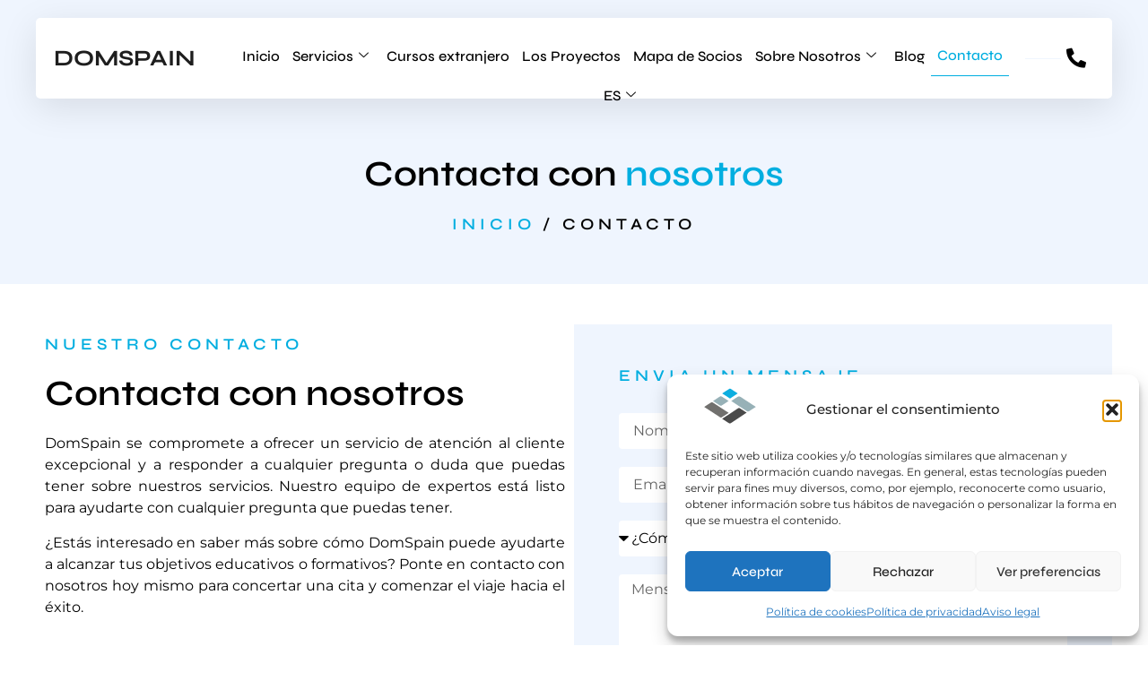

--- FILE ---
content_type: text/html; charset=UTF-8
request_url: https://domspain.eu/es/contacto/
body_size: 29333
content:
<!doctype html><html lang=es-ES><head><style>img.lazy{min-height:1px}</style><link href=https://domspain.eu/wp-content/plugins/w3-total-cache/pub/js/lazyload.min.js as=script><meta charset="UTF-8"><meta name="viewport" content="width=device-width, initial-scale=1"><link rel=profile href=https://gmpg.org/xfn/11><title>Contacto &#8211; DomSpain</title><meta name='robots' content='max-image-preview:large'><link rel=alternate hreflang=en href=https://domspain.eu/contact/ ><link rel=alternate hreflang=es href=https://domspain.eu/es/contacto/ ><link rel=alternate hreflang=ca href=https://domspain.eu/ca/contacte/ ><link rel=alternate hreflang=x-default href=https://domspain.eu/contact/ ><link rel=alternate type=application/rss+xml title="DomSpain &raquo; Feed" href=https://domspain.eu/es/feed/ ><link rel=alternate title="oEmbed (JSON)" type=application/json+oembed href="https://domspain.eu/es/wp-json/oembed/1.0/embed?url=https%3A%2F%2Fdomspain.eu%2Fes%2Fcontacto%2F"><link rel=alternate title="oEmbed (XML)" type=text/xml+oembed href="https://domspain.eu/es/wp-json/oembed/1.0/embed?url=https%3A%2F%2Fdomspain.eu%2Fes%2Fcontacto%2F&#038;format=xml"><style id=wp-img-auto-sizes-contain-inline-css>img:is([sizes=auto i],[sizes^="auto," i]){contain-intrinsic-size:3000px 1500px}</style><link rel=stylesheet id=gum-elementor-addon-css href='https://domspain.eu/wp-content/plugins/gum-elementor-addon/css/style.css?ver=0824b16d59537696fe03a932f23d73c5' media=all><style id=wp-emoji-styles-inline-css>img.wp-smiley,img.emoji{display:inline !important;border:none !important;box-shadow:none !important;height:1em !important;width:1em !important;margin:0
0.07em !important;vertical-align:-0.1em !important;background:none !important;padding:0
!important}</style><link rel=stylesheet id=jet-engine-frontend-css href='https://domspain.eu/wp-content/plugins/jet-engine/assets/css/frontend.css?ver=3.8.0' media=all><style id=global-styles-inline-css>/*<![CDATA[*/:root{--wp--preset--aspect-ratio--square:1;--wp--preset--aspect-ratio--4-3:4/3;--wp--preset--aspect-ratio--3-4:3/4;--wp--preset--aspect-ratio--3-2:3/2;--wp--preset--aspect-ratio--2-3:2/3;--wp--preset--aspect-ratio--16-9:16/9;--wp--preset--aspect-ratio--9-16:9/16;--wp--preset--color--black:#000;--wp--preset--color--cyan-bluish-gray:#abb8c3;--wp--preset--color--white:#fff;--wp--preset--color--pale-pink:#f78da7;--wp--preset--color--vivid-red:#cf2e2e;--wp--preset--color--luminous-vivid-orange:#ff6900;--wp--preset--color--luminous-vivid-amber:#fcb900;--wp--preset--color--light-green-cyan:#7bdcb5;--wp--preset--color--vivid-green-cyan:#00d084;--wp--preset--color--pale-cyan-blue:#8ed1fc;--wp--preset--color--vivid-cyan-blue:#0693e3;--wp--preset--color--vivid-purple:#9b51e0;--wp--preset--gradient--vivid-cyan-blue-to-vivid-purple:linear-gradient(135deg,rgb(6,147,227) 0%,rgb(155,81,224) 100%);--wp--preset--gradient--light-green-cyan-to-vivid-green-cyan:linear-gradient(135deg,rgb(122,220,180) 0%,rgb(0,208,130) 100%);--wp--preset--gradient--luminous-vivid-amber-to-luminous-vivid-orange:linear-gradient(135deg,rgb(252,185,0) 0%,rgb(255,105,0) 100%);--wp--preset--gradient--luminous-vivid-orange-to-vivid-red:linear-gradient(135deg,rgb(255,105,0) 0%,rgb(207,46,46) 100%);--wp--preset--gradient--very-light-gray-to-cyan-bluish-gray:linear-gradient(135deg,rgb(238,238,238) 0%,rgb(169,184,195) 100%);--wp--preset--gradient--cool-to-warm-spectrum:linear-gradient(135deg,rgb(74,234,220) 0%,rgb(151,120,209) 20%,rgb(207,42,186) 40%,rgb(238,44,130) 60%,rgb(251,105,98) 80%,rgb(254,248,76) 100%);--wp--preset--gradient--blush-light-purple:linear-gradient(135deg,rgb(255,206,236) 0%,rgb(152,150,240) 100%);--wp--preset--gradient--blush-bordeaux:linear-gradient(135deg,rgb(254,205,165) 0%,rgb(254,45,45) 50%,rgb(107,0,62) 100%);--wp--preset--gradient--luminous-dusk:linear-gradient(135deg,rgb(255,203,112) 0%,rgb(199,81,192) 50%,rgb(65,88,208) 100%);--wp--preset--gradient--pale-ocean:linear-gradient(135deg,rgb(255,245,203) 0%,rgb(182,227,212) 50%,rgb(51,167,181) 100%);--wp--preset--gradient--electric-grass:linear-gradient(135deg,rgb(202,248,128) 0%,rgb(113,206,126) 100%);--wp--preset--gradient--midnight:linear-gradient(135deg,rgb(2,3,129) 0%,rgb(40,116,252) 100%);--wp--preset--font-size--small:13px;--wp--preset--font-size--medium:20px;--wp--preset--font-size--large:36px;--wp--preset--font-size--x-large:42px;--wp--preset--spacing--20:0.44rem;--wp--preset--spacing--30:0.67rem;--wp--preset--spacing--40:1rem;--wp--preset--spacing--50:1.5rem;--wp--preset--spacing--60:2.25rem;--wp--preset--spacing--70:3.38rem;--wp--preset--spacing--80:5.06rem;--wp--preset--shadow--natural:6px 6px 9px rgba(0, 0, 0, 0.2);--wp--preset--shadow--deep:12px 12px 50px rgba(0, 0, 0, 0.4);--wp--preset--shadow--sharp:6px 6px 0px rgba(0, 0, 0, 0.2);--wp--preset--shadow--outlined:6px 6px 0px -3px rgb(255, 255, 255), 6px 6px rgb(0, 0, 0);--wp--preset--shadow--crisp:6px 6px 0px rgb(0, 0, 0)}:root{--wp--style--global--content-size:800px;--wp--style--global--wide-size:1200px}:where(body){margin:0}.wp-site-blocks>.alignleft{float:left;margin-right:2em}.wp-site-blocks>.alignright{float:right;margin-left:2em}.wp-site-blocks>.aligncenter{justify-content:center;margin-left:auto;margin-right:auto}:where(.wp-site-blocks)>*{margin-block-start:24px;margin-block-end:0}:where(.wp-site-blocks)>:first-child{margin-block-start:0}:where(.wp-site-blocks)>:last-child{margin-block-end:0}:root{--wp--style--block-gap:24px}:root :where(.is-layout-flow)>:first-child{margin-block-start:0}:root :where(.is-layout-flow)>:last-child{margin-block-end:0}:root :where(.is-layout-flow)>*{margin-block-start:24px;margin-block-end:0}:root :where(.is-layout-constrained)>:first-child{margin-block-start:0}:root :where(.is-layout-constrained)>:last-child{margin-block-end:0}:root :where(.is-layout-constrained)>*{margin-block-start:24px;margin-block-end:0}:root :where(.is-layout-flex){gap:24px}:root :where(.is-layout-grid){gap:24px}.is-layout-flow>.alignleft{float:left;margin-inline-start:0;margin-inline-end:2em}.is-layout-flow>.alignright{float:right;margin-inline-start:2em;margin-inline-end:0}.is-layout-flow>.aligncenter{margin-left:auto !important;margin-right:auto !important}.is-layout-constrained>.alignleft{float:left;margin-inline-start:0;margin-inline-end:2em}.is-layout-constrained>.alignright{float:right;margin-inline-start:2em;margin-inline-end:0}.is-layout-constrained>.aligncenter{margin-left:auto !important;margin-right:auto !important}.is-layout-constrained>:where(:not(.alignleft):not(.alignright):not(.alignfull)){max-width:var(--wp--style--global--content-size);margin-left:auto !important;margin-right:auto !important}.is-layout-constrained>.alignwide{max-width:var(--wp--style--global--wide-size)}body .is-layout-flex{display:flex}.is-layout-flex{flex-wrap:wrap;align-items:center}.is-layout-flex>:is(*,div){margin:0}body .is-layout-grid{display:grid}.is-layout-grid>:is(*,div){margin:0}body{padding-top:0px;padding-right:0px;padding-bottom:0px;padding-left:0px}a:where(:not(.wp-element-button)){text-decoration:underline}:root :where(.wp-element-button,.wp-block-button__link){background-color:#32373c;border-width:0;color:#fff;font-family:inherit;font-size:inherit;font-style:inherit;font-weight:inherit;letter-spacing:inherit;line-height:inherit;padding-top:calc(0.667em + 2px);padding-right:calc(1.333em + 2px);padding-bottom:calc(0.667em + 2px);padding-left:calc(1.333em + 2px);text-decoration:none;text-transform:inherit}.has-black-color{color:var(--wp--preset--color--black) !important}.has-cyan-bluish-gray-color{color:var(--wp--preset--color--cyan-bluish-gray) !important}.has-white-color{color:var(--wp--preset--color--white) !important}.has-pale-pink-color{color:var(--wp--preset--color--pale-pink) !important}.has-vivid-red-color{color:var(--wp--preset--color--vivid-red) !important}.has-luminous-vivid-orange-color{color:var(--wp--preset--color--luminous-vivid-orange) !important}.has-luminous-vivid-amber-color{color:var(--wp--preset--color--luminous-vivid-amber) !important}.has-light-green-cyan-color{color:var(--wp--preset--color--light-green-cyan) !important}.has-vivid-green-cyan-color{color:var(--wp--preset--color--vivid-green-cyan) !important}.has-pale-cyan-blue-color{color:var(--wp--preset--color--pale-cyan-blue) !important}.has-vivid-cyan-blue-color{color:var(--wp--preset--color--vivid-cyan-blue) !important}.has-vivid-purple-color{color:var(--wp--preset--color--vivid-purple) !important}.has-black-background-color{background-color:var(--wp--preset--color--black) !important}.has-cyan-bluish-gray-background-color{background-color:var(--wp--preset--color--cyan-bluish-gray) !important}.has-white-background-color{background-color:var(--wp--preset--color--white) !important}.has-pale-pink-background-color{background-color:var(--wp--preset--color--pale-pink) !important}.has-vivid-red-background-color{background-color:var(--wp--preset--color--vivid-red) !important}.has-luminous-vivid-orange-background-color{background-color:var(--wp--preset--color--luminous-vivid-orange) !important}.has-luminous-vivid-amber-background-color{background-color:var(--wp--preset--color--luminous-vivid-amber) !important}.has-light-green-cyan-background-color{background-color:var(--wp--preset--color--light-green-cyan) !important}.has-vivid-green-cyan-background-color{background-color:var(--wp--preset--color--vivid-green-cyan) !important}.has-pale-cyan-blue-background-color{background-color:var(--wp--preset--color--pale-cyan-blue) !important}.has-vivid-cyan-blue-background-color{background-color:var(--wp--preset--color--vivid-cyan-blue) !important}.has-vivid-purple-background-color{background-color:var(--wp--preset--color--vivid-purple) !important}.has-black-border-color{border-color:var(--wp--preset--color--black) !important}.has-cyan-bluish-gray-border-color{border-color:var(--wp--preset--color--cyan-bluish-gray) !important}.has-white-border-color{border-color:var(--wp--preset--color--white) !important}.has-pale-pink-border-color{border-color:var(--wp--preset--color--pale-pink) !important}.has-vivid-red-border-color{border-color:var(--wp--preset--color--vivid-red) !important}.has-luminous-vivid-orange-border-color{border-color:var(--wp--preset--color--luminous-vivid-orange) !important}.has-luminous-vivid-amber-border-color{border-color:var(--wp--preset--color--luminous-vivid-amber) !important}.has-light-green-cyan-border-color{border-color:var(--wp--preset--color--light-green-cyan) !important}.has-vivid-green-cyan-border-color{border-color:var(--wp--preset--color--vivid-green-cyan) !important}.has-pale-cyan-blue-border-color{border-color:var(--wp--preset--color--pale-cyan-blue) !important}.has-vivid-cyan-blue-border-color{border-color:var(--wp--preset--color--vivid-cyan-blue) !important}.has-vivid-purple-border-color{border-color:var(--wp--preset--color--vivid-purple) !important}.has-vivid-cyan-blue-to-vivid-purple-gradient-background{background:var(--wp--preset--gradient--vivid-cyan-blue-to-vivid-purple) !important}.has-light-green-cyan-to-vivid-green-cyan-gradient-background{background:var(--wp--preset--gradient--light-green-cyan-to-vivid-green-cyan) !important}.has-luminous-vivid-amber-to-luminous-vivid-orange-gradient-background{background:var(--wp--preset--gradient--luminous-vivid-amber-to-luminous-vivid-orange) !important}.has-luminous-vivid-orange-to-vivid-red-gradient-background{background:var(--wp--preset--gradient--luminous-vivid-orange-to-vivid-red) !important}.has-very-light-gray-to-cyan-bluish-gray-gradient-background{background:var(--wp--preset--gradient--very-light-gray-to-cyan-bluish-gray) !important}.has-cool-to-warm-spectrum-gradient-background{background:var(--wp--preset--gradient--cool-to-warm-spectrum) !important}.has-blush-light-purple-gradient-background{background:var(--wp--preset--gradient--blush-light-purple) !important}.has-blush-bordeaux-gradient-background{background:var(--wp--preset--gradient--blush-bordeaux) !important}.has-luminous-dusk-gradient-background{background:var(--wp--preset--gradient--luminous-dusk) !important}.has-pale-ocean-gradient-background{background:var(--wp--preset--gradient--pale-ocean) !important}.has-electric-grass-gradient-background{background:var(--wp--preset--gradient--electric-grass) !important}.has-midnight-gradient-background{background:var(--wp--preset--gradient--midnight) !important}.has-small-font-size{font-size:var(--wp--preset--font-size--small) !important}.has-medium-font-size{font-size:var(--wp--preset--font-size--medium) !important}.has-large-font-size{font-size:var(--wp--preset--font-size--large) !important}.has-x-large-font-size{font-size:var(--wp--preset--font-size--x-large) !important}:root :where(.wp-block-pullquote){font-size:1.5em;line-height:1.6}/*]]>*/</style><link rel=stylesheet id=wpml-legacy-dropdown-0-css href='https://domspain.eu/wp-content/plugins/sitepress-multilingual-cms/templates/language-switchers/legacy-dropdown/style.min.css?ver=1' media=all><link rel=stylesheet id=wpml-menu-item-0-css href='https://domspain.eu/wp-content/plugins/sitepress-multilingual-cms/templates/language-switchers/menu-item/style.min.css?ver=1' media=all><link rel=stylesheet id=cmplz-general-css href='https://domspain.eu/wp-content/plugins/complianz-gdpr/assets/css/cookieblocker.min.css?ver=1764846846' media=all><link rel=stylesheet id=cms-navigation-style-base-css href='https://domspain.eu/wp-content/plugins/wpml-cms-nav/res/css/cms-navigation-base.css?ver=1.5.6' media=screen><link rel=stylesheet id=cms-navigation-style-css href='https://domspain.eu/wp-content/plugins/wpml-cms-nav/res/css/cms-navigation.css?ver=1.5.6' media=screen><link rel=stylesheet id=hello-elementor-css href='https://domspain.eu/wp-content/themes/hello-elementor/assets/css/reset.css?ver=3.4.5' media=all><link rel=stylesheet id=hello-elementor-theme-style-css href='https://domspain.eu/wp-content/themes/hello-elementor/assets/css/theme.css?ver=3.4.5' media=all><link rel=stylesheet id=hello-elementor-header-footer-css href='https://domspain.eu/wp-content/themes/hello-elementor/assets/css/header-footer.css?ver=3.4.5' media=all><link rel=stylesheet id=elementor-frontend-css href='https://domspain.eu/wp-content/plugins/elementor/assets/css/frontend.min.css?ver=3.33.4' media=all><link rel=stylesheet id=elementor-post-4027-css href='https://domspain.eu/wp-content/uploads/elementor/css/post-4027.css?ver=1765494761' media=all><link rel=stylesheet id=jet-fb-option-field-select-css href='https://domspain.eu/wp-content/plugins/jetformbuilder/modules/option-field/assets/build/select.css?ver=0edd78a6f12e2b918b82' media=all><link rel=stylesheet id=jet-fb-option-field-checkbox-css href='https://domspain.eu/wp-content/plugins/jetformbuilder/modules/option-field/assets/build/checkbox.css?ver=6e25adbbae5a5d1bb65e' media=all><link rel=stylesheet id=jet-fb-option-field-radio-css href='https://domspain.eu/wp-content/plugins/jetformbuilder/modules/option-field/assets/build/radio.css?ver=7c6d0d4d7df91e6bd6a4' media=all><link rel=stylesheet id=jet-fb-advanced-choices-css href='https://domspain.eu/wp-content/plugins/jetformbuilder/modules/advanced-choices/assets/build/main.css?ver=ca05550a7cac3b9b55a3' media=all><link rel=stylesheet id=jet-fb-wysiwyg-css href='https://domspain.eu/wp-content/plugins/jetformbuilder/modules/wysiwyg/assets/build/wysiwyg.css?ver=5a4d16fb6d7a94700261' media=all><link rel=stylesheet id=jet-fb-switcher-css href='https://domspain.eu/wp-content/plugins/jetformbuilder/modules/switcher/assets/build/switcher.css?ver=06c887a8b9195e5a119d' media=all><link rel=stylesheet id=jet-popup-frontend-css href='https://domspain.eu/wp-content/plugins/jet-popup/assets/css/jet-popup-frontend.css?ver=2.0.20.1' media=all><link rel=stylesheet id=widget-heading-css href='https://domspain.eu/wp-content/plugins/elementor/assets/css/widget-heading.min.css?ver=3.33.4' media=all><link rel=stylesheet id=e-animation-grow-css href='https://domspain.eu/wp-content/plugins/elementor/assets/lib/animations/styles/e-animation-grow.min.css?ver=3.33.4' media=all><link rel=stylesheet id=widget-divider-css href='https://domspain.eu/wp-content/plugins/elementor/assets/css/widget-divider.min.css?ver=3.33.4' media=all><link rel=stylesheet id=e-sticky-css href='https://domspain.eu/wp-content/plugins/elementor-pro/assets/css/modules/sticky.min.css?ver=3.33.2' media=all><link rel=stylesheet id=e-animation-fadeInDown-css href='https://domspain.eu/wp-content/plugins/elementor/assets/lib/animations/styles/fadeInDown.min.css?ver=3.33.4' media=all><link rel=stylesheet id=widget-nav-menu-css href='https://domspain.eu/wp-content/plugins/elementor-pro/assets/css/widget-nav-menu.min.css?ver=3.33.2' media=all><link rel=stylesheet id=widget-search-form-css href='https://domspain.eu/wp-content/plugins/elementor-pro/assets/css/widget-search-form.min.css?ver=3.33.2' media=all><link rel=stylesheet id=elementor-icons-shared-0-css href='https://domspain.eu/wp-content/plugins/elementor/assets/lib/font-awesome/css/fontawesome.min.css?ver=5.15.3' media=all><link rel=stylesheet id=elementor-icons-fa-solid-css href='https://domspain.eu/wp-content/plugins/elementor/assets/lib/font-awesome/css/solid.min.css?ver=5.15.3' media=all><link rel=stylesheet id=e-animation-float-css href='https://domspain.eu/wp-content/plugins/elementor/assets/lib/animations/styles/e-animation-float.min.css?ver=3.33.4' media=all><link rel=stylesheet id=widget-image-css href='https://domspain.eu/wp-content/plugins/elementor/assets/css/widget-image.min.css?ver=3.33.4' media=all><link rel=stylesheet id=widget-icon-list-css href='https://domspain.eu/wp-content/plugins/elementor/assets/css/widget-icon-list.min.css?ver=3.33.4' media=all><link rel=stylesheet id=e-animation-fadeIn-css href='https://domspain.eu/wp-content/plugins/elementor/assets/lib/animations/styles/fadeIn.min.css?ver=3.33.4' media=all><link rel=stylesheet id=widget-social-icons-css href='https://domspain.eu/wp-content/plugins/elementor/assets/css/widget-social-icons.min.css?ver=3.33.4' media=all><link rel=stylesheet id=e-apple-webkit-css href='https://domspain.eu/wp-content/plugins/elementor/assets/css/conditionals/apple-webkit.min.css?ver=3.33.4' media=all><link rel=stylesheet id=widget-icon-box-css href='https://domspain.eu/wp-content/plugins/elementor/assets/css/widget-icon-box.min.css?ver=3.33.4' media=all><link rel=stylesheet id=e-popup-css href='https://domspain.eu/wp-content/plugins/elementor-pro/assets/css/conditionals/popup.min.css?ver=3.33.2' media=all><link rel=stylesheet id=jet-blocks-css href='https://domspain.eu/wp-content/uploads/elementor/css/custom-jet-blocks.css?ver=1.3.21' media=all><link rel=stylesheet id=elementor-icons-css href='https://domspain.eu/wp-content/plugins/elementor/assets/lib/eicons/css/elementor-icons.min.css?ver=5.44.0' media=all><link rel=stylesheet id=uael-frontend-css href='https://domspain.eu/wp-content/plugins/ultimate-elementor/assets/min-css/uael-frontend.min.css?ver=1.42.0' media=all><link rel=stylesheet id=wpforms-modern-full-css href='https://domspain.eu/wp-content/plugins/wpforms-lite/assets/css/frontend/modern/wpforms-full.min.css?ver=1.9.8.7' media=all><style id=wpforms-modern-full-inline-css>/*<![CDATA[*/:root{--wpforms-field-border-radius:3px;--wpforms-field-border-style:solid;--wpforms-field-border-size:1px;--wpforms-field-background-color:#fff;--wpforms-field-border-color:rgba( 0, 0, 0, 0.25 );--wpforms-field-border-color-spare:rgba( 0, 0, 0, 0.25 );--wpforms-field-text-color:rgba( 0, 0, 0, 0.7 );--wpforms-field-menu-color:#fff;--wpforms-label-color:rgba( 0, 0, 0, 0.85 );--wpforms-label-sublabel-color:rgba( 0, 0, 0, 0.55 );--wpforms-label-error-color:#d63637;--wpforms-button-border-radius:3px;--wpforms-button-border-style:none;--wpforms-button-border-size:1px;--wpforms-button-background-color:#066aab;--wpforms-button-border-color:#066aab;--wpforms-button-text-color:#fff;--wpforms-page-break-color:#066aab;--wpforms-background-image:none;--wpforms-background-position:center center;--wpforms-background-repeat:no-repeat;--wpforms-background-size:cover;--wpforms-background-width:100px;--wpforms-background-height:100px;--wpforms-background-color:rgba( 0, 0, 0, 0 );--wpforms-background-url:none;--wpforms-container-padding:0px;--wpforms-container-border-style:none;--wpforms-container-border-width:1px;--wpforms-container-border-color:#000;--wpforms-container-border-radius:3px;--wpforms-field-size-input-height:43px;--wpforms-field-size-input-spacing:15px;--wpforms-field-size-font-size:16px;--wpforms-field-size-line-height:19px;--wpforms-field-size-padding-h:14px;--wpforms-field-size-checkbox-size:16px;--wpforms-field-size-sublabel-spacing:5px;--wpforms-field-size-icon-size:1;--wpforms-label-size-font-size:16px;--wpforms-label-size-line-height:19px;--wpforms-label-size-sublabel-font-size:14px;--wpforms-label-size-sublabel-line-height:17px;--wpforms-button-size-font-size:17px;--wpforms-button-size-height:41px;--wpforms-button-size-padding-h:15px;--wpforms-button-size-margin-top:10px;--wpforms-container-shadow-size-box-shadow:none}/*]]>*/</style><link rel=stylesheet id=uael-teammember-social-icons-css href='https://domspain.eu/wp-content/plugins/elementor/assets/css/widget-social-icons.min.css?ver=3.24.0' media=all><link rel=stylesheet id=uael-social-share-icons-brands-css href='https://domspain.eu/wp-content/plugins/elementor/assets/lib/font-awesome/css/brands.css?ver=5.15.3' media=all><link rel=stylesheet id=uael-social-share-icons-fontawesome-css href='https://domspain.eu/wp-content/plugins/elementor/assets/lib/font-awesome/css/fontawesome.css?ver=5.15.3' media=all><link rel=stylesheet id=uael-nav-menu-icons-css href='https://domspain.eu/wp-content/plugins/elementor/assets/lib/font-awesome/css/solid.css?ver=5.15.3' media=all><link rel=stylesheet id=jet-tricks-frontend-css href='https://domspain.eu/wp-content/plugins/jet-tricks/assets/css/jet-tricks-frontend.css?ver=1.5.9' media=all><link rel=stylesheet id=widget-form-css href='https://domspain.eu/wp-content/plugins/elementor-pro/assets/css/widget-form.min.css?ver=3.33.2' media=all><link rel=stylesheet id=widget-google_maps-css href='https://domspain.eu/wp-content/plugins/elementor/assets/css/widget-google_maps.min.css?ver=3.33.4' media=all><link rel=stylesheet id=elementor-post-7934-css href='https://domspain.eu/wp-content/uploads/elementor/css/post-7934.css?ver=1765540728' media=all><link rel=stylesheet id=owl.carousel-css href='https://domspain.eu/wp-content/plugins/gum-elementor-addon//css/owl.carousel.css?ver=0824b16d59537696fe03a932f23d73c5' media=all><link rel=stylesheet id=elementor-post-84-css href='https://domspain.eu/wp-content/uploads/elementor/css/post-84.css?ver=1765494760' media=all><link rel=stylesheet id=elementor-post-8843-css href='https://domspain.eu/wp-content/uploads/elementor/css/post-8843.css?ver=1765494760' media=all><link rel=stylesheet id=elementor-post-5957-css href='https://domspain.eu/wp-content/uploads/elementor/css/post-5957.css?ver=1765494759' media=all><link rel=stylesheet id=ekit-widget-styles-css href='https://domspain.eu/wp-content/plugins/elementskit-lite/widgets/init/assets/css/widget-styles.css?ver=3.7.7' media=all><link rel=stylesheet id=ekit-responsive-css href='https://domspain.eu/wp-content/plugins/elementskit-lite/widgets/init/assets/css/responsive.css?ver=3.7.7' media=all><link rel=stylesheet id=eael-general-css href='https://domspain.eu/wp-content/plugins/essential-addons-for-elementor-lite/assets/front-end/css/view/general.min.css?ver=6.5.3' media=all><link rel=stylesheet id=elementor-gf-local-syne-css href='https://domspain.eu/wp-content/uploads/elementor/google-fonts/css/syne.css?ver=1742253654' media=all><link rel=stylesheet id=elementor-gf-local-montserrat-css href='https://domspain.eu/wp-content/uploads/elementor/google-fonts/css/montserrat.css?ver=1742253658' media=all><link rel=stylesheet id=elementor-gf-local-opensans-css href='https://domspain.eu/wp-content/uploads/elementor/google-fonts/css/opensans.css?ver=1742253670' media=all><link rel=stylesheet id=elementor-icons-fa-brands-css href='https://domspain.eu/wp-content/plugins/elementor/assets/lib/font-awesome/css/brands.min.css?ver=5.15.3' media=all><link rel=stylesheet id=elementor-icons-ekiticons-css href='https://domspain.eu/wp-content/plugins/elementskit-lite/modules/elementskit-icon-pack/assets/css/ekiticons.css?ver=3.7.7' media=all> <script src="https://domspain.eu/wp-includes/js/jquery/jquery.min.js?ver=3.7.1" id=jquery-core-js></script> <script src="https://domspain.eu/wp-includes/js/jquery/jquery-migrate.min.js?ver=3.4.1" id=jquery-migrate-js></script> <script id=wpml-cookie-js-extra>var wpml_cookies={"wp-wpml_current_language":{"value":"es","expires":1,"path":"/"}};var wpml_cookies={"wp-wpml_current_language":{"value":"es","expires":1,"path":"/"}};</script> <script src="https://domspain.eu/wp-content/plugins/sitepress-multilingual-cms/res/js/cookies/language-cookie.js?ver=486900" id=wpml-cookie-js defer data-wp-strategy=defer></script> <script src="https://domspain.eu/wp-content/plugins/sitepress-multilingual-cms/templates/language-switchers/legacy-dropdown/script.min.js?ver=1" id=wpml-legacy-dropdown-0-js></script> <script src="https://domspain.eu/wp-content/plugins/gum-elementor-addon/js/allscripts.js?ver=1.0" id=gum-elementor-addon-js></script> <script src="https://domspain.eu/wp-content/plugins/gum-elementor-addon//js/owl.carousel.min.js?ver=2.2.1" id=owl.carousel-js></script> <script src="https://domspain.eu/wp-content/plugins/gum-elementor-addon/js/price-table.js?ver=1.0" id=gum-price-table-js></script> <link rel=https://api.w.org/ href=https://domspain.eu/es/wp-json/ ><link rel=alternate title=JSON type=application/json href=https://domspain.eu/es/wp-json/wp/v2/pages/7934><link rel=EditURI type=application/rsd+xml title=RSD href=https://domspain.eu/xmlrpc.php?rsd><link rel=canonical href=https://domspain.eu/es/contacto/ ><link rel=shortlink href='https://domspain.eu/es/?p=7934'><meta name="generator" content="WPML ver:4.8.6 stt:8,1,2;"><style>.cmplz-hidden{display:none !important}</style><meta name="generator" content="Elementor 3.33.4; features: additional_custom_breakpoints; settings: css_print_method-external, google_font-enabled, font_display-auto"><style>.e-con.e-parent:nth-of-type(n+4):not(.e-lazyloaded):not(.e-no-lazyload),
.e-con.e-parent:nth-of-type(n+4):not(.e-lazyloaded):not(.e-no-lazyload) *{background-image:none !important}@media screen and (max-height: 1024px){.e-con.e-parent:nth-of-type(n+3):not(.e-lazyloaded):not(.e-no-lazyload),
.e-con.e-parent:nth-of-type(n+3):not(.e-lazyloaded):not(.e-no-lazyload) *{background-image:none !important}}@media screen and (max-height: 640px){.e-con.e-parent:nth-of-type(n+2):not(.e-lazyloaded):not(.e-no-lazyload),
.e-con.e-parent:nth-of-type(n+2):not(.e-lazyloaded):not(.e-no-lazyload) *{background-image:none !important}}</style> <script>document.addEventListener('DOMContentLoaded',function(){if(typeof cmplz!=='undefined'&&cmplz.consented_categories.includes('marketing')){if(typeof window.JetEngineMapsProvider!=='undefined'){window.JetEngineMapsProvider.init();console.log("Cookies aceptadas, mapa inicializado.");}}
document.addEventListener('cmplz_marketing_accepted',function(){if(typeof window.JetEngineMapsProvider!=='undefined'){window.JetEngineMapsProvider.init();console.log("Cookies aceptadas, mapa inicializado después de aceptar.");}});});</script> <script type=text/plain data-service=google-analytics data-category=statistics async data-cmplz-src="https://www.googletagmanager.com/gtag/js?id=G-XMCLYHSZ52"></script> <script>window.dataLayer=window.dataLayer||[];function gtag(){dataLayer.push(arguments);}
gtag('js',new Date());gtag('config','G-XMCLYHSZ52');</script><link rel=icon href=https://domspain.eu/wp-content/uploads/cropped-cropped-domspain-5-32x32.png sizes=32x32><link rel=icon href=https://domspain.eu/wp-content/uploads/cropped-cropped-domspain-5-192x192.png sizes=192x192><link rel=apple-touch-icon href=https://domspain.eu/wp-content/uploads/cropped-cropped-domspain-5-180x180.png><meta name="msapplication-TileImage" content="https://domspain.eu/wp-content/uploads/cropped-cropped-domspain-5-270x270.png"><style id=wp-custom-css>/*<![CDATA[*/.envato-kit-138-bracket .elementor-widget-container>*:before{content:"[";color:#ffab00;display:inline-block;margin-right:4px;line-height:1em;position:relative;top:-1px}.envato-kit-138-bracket .elementor-widget-container>*:after{content:"]";color:#ffab00;display:inline-block;margin-left:4px;line-height:1em;position:relative;top:-1px}ul{list-style-type:square}::marker{color:var(--e-global-color-primary )}/*]]>*/</style></head><body data-cmplz=1 class="wp-singular page-template-default page page-id-7934 wp-embed-responsive wp-theme-hello-elementor hello-elementor-default elementor-default elementor-template-full-width elementor-kit-4027 elementor-page elementor-page-7934"><a class="skip-link screen-reader-text" href=#content>Ir al contenido</a><header data-elementor-type=header data-elementor-id=84 class="elementor elementor-84 elementor-location-header" data-elementor-post-type=elementor_library><section class="elementor-section elementor-top-section elementor-element elementor-element-233e37cc elementor-section-boxed elementor-section-height-default elementor-section-height-default" data-id=233e37cc data-element_type=section data-settings={&quot;jet_parallax_layout_list&quot;:[]}><div class="elementor-container elementor-column-gap-no"><div class="elementor-column elementor-col-100 elementor-top-column elementor-element elementor-element-13d88064 animated-fast elementor-invisible" data-id=13d88064 data-element_type=column data-settings={&quot;animation&quot;:&quot;fadeInDown&quot;,&quot;animation_delay&quot;:200}><div class="elementor-widget-wrap elementor-element-populated"><section class="elementor-section elementor-inner-section elementor-element elementor-element-a9cc426 elementor-section-boxed elementor-section-height-default elementor-section-height-default" data-id=a9cc426 data-element_type=section data-settings={&quot;background_background&quot;:&quot;classic&quot;,&quot;jet_parallax_layout_list&quot;:[],&quot;sticky&quot;:&quot;top&quot;,&quot;sticky_offset&quot;:5,&quot;sticky_on&quot;:[&quot;desktop&quot;,&quot;tablet&quot;,&quot;mobile&quot;],&quot;sticky_effects_offset&quot;:0,&quot;sticky_anchor_link_offset&quot;:0}><div class="elementor-container elementor-column-gap-wider"><div class="elementor-column elementor-col-33 elementor-inner-column elementor-element elementor-element-4fab68a7" data-id=4fab68a7 data-element_type=column><div class="elementor-widget-wrap elementor-element-populated"><div class="elementor-element elementor-element-1f7e73d elementor-widget elementor-widget-heading" data-id=1f7e73d data-element_type=widget data-widget_type=heading.default><div class=elementor-widget-container><h1 class="elementor-heading-title elementor-size-default"><a href=https://domspain.eu/es/ >DOMSPAIN</a></h1></div></div></div></div><div class="elementor-column elementor-col-33 elementor-inner-column elementor-element elementor-element-39f30e43" data-id=39f30e43 data-element_type=column><div class="elementor-widget-wrap elementor-element-populated"><div class="elementor-element elementor-element-4a0cdea elementor-widget__width-auto elementor-hidden-desktop elementor-view-default elementor-widget elementor-widget-icon" data-id=4a0cdea data-element_type=widget data-widget_type=icon.default><div class=elementor-widget-container><div class=elementor-icon-wrapper> <a class="elementor-icon elementor-animation-grow" href=tel:877014736> <i aria-hidden=true class="fas fa-phone-alt"></i>		</a></div></div></div><div class="elementor-element elementor-element-70e6f3c elementor-widget-tablet__width-initial elementor-widget-mobile__width-initial elementor-widget elementor-widget-ekit-nav-menu" data-id=70e6f3c data-element_type=widget data-widget_type=ekit-nav-menu.default><div class=elementor-widget-container><nav class="ekit-wid-con ekit_menu_responsive_tablet" data-hamburger-icon data-hamburger-icon-type=icon data-responsive-breakpoint=1024> <button class="elementskit-menu-hamburger elementskit-menu-toggler"  type=button aria-label=hamburger-icon> <span class=elementskit-menu-hamburger-icon></span><span class=elementskit-menu-hamburger-icon></span><span class=elementskit-menu-hamburger-icon></span> </button><div id=ekit-megamenu-menu-en class="elementskit-menu-container elementskit-menu-offcanvas-elements elementskit-navbar-nav-default ekit-nav-menu-one-page-no ekit-nav-dropdown-hover"><ul id=menu-menu-es class="elementskit-navbar-nav elementskit-menu-po-center submenu-click-on-icon"><li id=menu-item-9053 class="menu-item menu-item-type-post_type menu-item-object-page menu-item-home menu-item-9053 nav-item elementskit-mobile-builder-content" data-vertical-menu=750px><a href=https://domspain.eu/es/ class=ekit-menu-nav-link>Inicio</a></li> <li id=menu-item-8037 class="menu-item menu-item-type-custom menu-item-object-custom menu-item-has-children menu-item-8037 nav-item elementskit-dropdown-has relative_position elementskit-dropdown-menu-default_width elementskit-mobile-builder-content" data-vertical-menu=750px><a class="ekit-menu-nav-link ekit-menu-dropdown-toggle">Servicios<i aria-hidden=true class="icon icon-down-arrow1 elementskit-submenu-indicator"></i></a><ul class="elementskit-dropdown elementskit-submenu-panel"> <li id=menu-item-8011 class="menu-item menu-item-type-post_type menu-item-object-page menu-item-8011 nav-item elementskit-mobile-builder-content" data-vertical-menu=750px><a href=https://domspain.eu/es/gestion-de-proyectos/ class=" dropdown-item">Gestión de proyectos</a>	<li id=menu-item-8007 class="menu-item menu-item-type-post_type menu-item-object-page menu-item-8007 nav-item elementskit-mobile-builder-content" data-vertical-menu=750px><a href=https://domspain.eu/es/traducciones/ class=" dropdown-item">Traducciones</a>	<li id=menu-item-9686 class="menu-item menu-item-type-post_type menu-item-object-page menu-item-9686 nav-item elementskit-mobile-builder-content" data-vertical-menu=750px><a href=https://domspain.eu/es/cursos-del-soc/ class=" dropdown-item">Cursos del SOC</a>	<li id=menu-item-8010 class="menu-item menu-item-type-post_type menu-item-object-page menu-item-8010 nav-item elementskit-mobile-builder-content" data-vertical-menu=750px><a href=https://domspain.eu/es/formaciones-europeas/ class=" dropdown-item">Formaciones Europeas</a>	<li id=menu-item-8008 class="menu-item menu-item-type-post_type menu-item-object-page menu-item-8008 nav-item elementskit-mobile-builder-content" data-vertical-menu=750px><a href=https://domspain.eu/es/promocion-del-territorio/ class=" dropdown-item">Promoción del territorio</a>	<li id=menu-item-8009 class="menu-item menu-item-type-post_type menu-item-object-page menu-item-8009 nav-item elementskit-mobile-builder-content" data-vertical-menu=750px><a href=https://domspain.eu/es/soluciones-digitales/ class=" dropdown-item">Soluciones digitales</a></ul> </li> <li id=menu-item-10375 class="menu-item menu-item-type-post_type menu-item-object-page menu-item-10375 nav-item elementskit-mobile-builder-content" data-vertical-menu=750px><a href=https://domspain.eu/es/cursos-extranjero/ class=ekit-menu-nav-link>Cursos extranjero</a></li> <li id=menu-item-8839 class="menu-item menu-item-type-post_type menu-item-object-page menu-item-8839 nav-item elementskit-mobile-builder-content" data-vertical-menu=750px><a href=https://domspain.eu/es/proyectos/ class=ekit-menu-nav-link>Los Proyectos</a></li> <li id=menu-item-8842 class="menu-item menu-item-type-post_type menu-item-object-page menu-item-8842 nav-item elementskit-mobile-builder-content" data-vertical-menu=750px><a href=https://domspain.eu/es/mapa-de-socios/ class=ekit-menu-nav-link>Mapa de Socios</a></li> <li id=menu-item-8038 class="menu-item menu-item-type-custom menu-item-object-custom menu-item-has-children menu-item-8038 nav-item elementskit-dropdown-has relative_position elementskit-dropdown-menu-default_width elementskit-mobile-builder-content" data-vertical-menu=750px><a class="ekit-menu-nav-link ekit-menu-dropdown-toggle">Sobre Nosotros<i aria-hidden=true class="icon icon-down-arrow1 elementskit-submenu-indicator"></i></a><ul class="elementskit-dropdown elementskit-submenu-panel"> <li id=menu-item-8012 class="menu-item menu-item-type-post_type menu-item-object-page menu-item-8012 nav-item elementskit-mobile-builder-content" data-vertical-menu=750px><a href=https://domspain.eu/es/nuestra-historia/ class=" dropdown-item">Nuestra historia</a>	<li id=menu-item-8833 class="menu-item menu-item-type-post_type menu-item-object-page menu-item-8833 nav-item elementskit-mobile-builder-content" data-vertical-menu=750px><a href=https://domspain.eu/es/el-equipo/ class=" dropdown-item">El equipo</a></ul> </li> <li id=menu-item-11800 class="menu-item menu-item-type-post_type menu-item-object-page menu-item-11800 nav-item elementskit-mobile-builder-content" data-vertical-menu=750px><a href=https://domspain.eu/es/blog/ class=ekit-menu-nav-link>Blog</a></li> <li id=menu-item-8027 class="menu-item menu-item-type-post_type menu-item-object-page current-menu-item page_item page-item-7934 current_page_item menu-item-8027 nav-item elementskit-mobile-builder-content active" data-vertical-menu=750px><a href=https://domspain.eu/es/contacto/ class="ekit-menu-nav-link active">Contacto</a></li> <li id=menu-item-wpml-ls-13-es class="menu-item wpml-ls-slot-13 wpml-ls-item wpml-ls-item-es wpml-ls-current-language wpml-ls-menu-item menu-item-type-wpml_ls_menu_item menu-item-object-wpml_ls_menu_item menu-item-has-children menu-item-wpml-ls-13-es nav-item elementskit-dropdown-has relative_position elementskit-dropdown-menu-default_width elementskit-mobile-builder-content" data-vertical-menu=750px><a href=https://domspain.eu/es/contacto/ class="ekit-menu-nav-link ekit-menu-dropdown-toggle" role=menuitem><span class=wpml-ls-native lang=es>ES</span><i aria-hidden=true class="icon icon-down-arrow1 elementskit-submenu-indicator"></i></a><ul class="elementskit-dropdown elementskit-submenu-panel"> <li id=menu-item-wpml-ls-13-en class="menu-item wpml-ls-slot-13 wpml-ls-item wpml-ls-item-en wpml-ls-menu-item wpml-ls-first-item menu-item-type-wpml_ls_menu_item menu-item-object-wpml_ls_menu_item menu-item-wpml-ls-13-en nav-item elementskit-mobile-builder-content" data-vertical-menu=750px><a title="Cambiar a EN(EN)" href=https://domspain.eu/contact/ class="menu-item dropdown-item" aria-label="Cambiar a EN(EN)" role=menuitem><span class=wpml-ls-native lang=en>EN</span></a>	<li id=menu-item-wpml-ls-13-ca class="menu-item wpml-ls-slot-13 wpml-ls-item wpml-ls-item-ca wpml-ls-menu-item wpml-ls-last-item menu-item-type-wpml_ls_menu_item menu-item-object-wpml_ls_menu_item menu-item-wpml-ls-13-ca nav-item elementskit-mobile-builder-content" data-vertical-menu=750px><a title="Cambiar a CA(CA)" href=https://domspain.eu/ca/contacte/ class="menu-item dropdown-item" aria-label="Cambiar a CA(CA)" role=menuitem><span class=wpml-ls-native lang=ca>CA</span></a></ul> </li></ul><div class=elementskit-nav-identity-panel><button class="elementskit-menu-close elementskit-menu-toggler" type=button>X</button></div></div><div class="elementskit-menu-overlay elementskit-menu-offcanvas-elements elementskit-menu-toggler ekit-nav-menu--overlay"></div></nav></div></div></div></div><div class="elementor-column elementor-col-33 elementor-inner-column elementor-element elementor-element-7da9a15a elementor-hidden-tablet elementor-hidden-mobile" data-id=7da9a15a data-element_type=column data-settings={&quot;background_background&quot;:&quot;classic&quot;}><div class="elementor-widget-wrap elementor-element-populated"><div class="elementor-element elementor-element-26f88b27 elementor-widget__width-initial e-transform elementor-widget-divider--view-line elementor-widget elementor-widget-divider" data-id=26f88b27 data-element_type=widget data-settings={&quot;_transform_rotateZ_effect&quot;:{&quot;unit&quot;:&quot;px&quot;,&quot;size&quot;:90,&quot;sizes&quot;:[]},&quot;_transform_rotateZ_effect_tablet&quot;:{&quot;unit&quot;:&quot;deg&quot;,&quot;size&quot;:&quot;&quot;,&quot;sizes&quot;:[]},&quot;_transform_rotateZ_effect_mobile&quot;:{&quot;unit&quot;:&quot;deg&quot;,&quot;size&quot;:&quot;&quot;,&quot;sizes&quot;:[]}} data-widget_type=divider.default><div class=elementor-widget-container><div class=elementor-divider> <span class=elementor-divider-separator> </span></div></div></div><div class="elementor-element elementor-element-98f32a7 elementor-widget__width-auto elementor-view-default elementor-widget elementor-widget-icon" data-id=98f32a7 data-element_type=widget data-widget_type=icon.default><div class=elementor-widget-container><div class=elementor-icon-wrapper> <a class="elementor-icon elementor-animation-grow" href=tel:877014736> <i aria-hidden=true class="fas fa-phone-alt"></i>		</a></div></div></div></div></div></div></section></div></div></div></section><section class="elementor-section elementor-top-section elementor-element elementor-element-0270b03 elementor-hidden-desktop elementor-hidden-tablet elementor-hidden-mobile elementor-section-boxed elementor-section-height-default elementor-section-height-default" data-id=0270b03 data-element_type=section data-settings={&quot;jet_parallax_layout_list&quot;:[]}><div class="elementor-container elementor-column-gap-no"><div class="elementor-column elementor-col-100 elementor-top-column elementor-element elementor-element-ed40cec animated-fast elementor-invisible" data-id=ed40cec data-element_type=column data-settings={&quot;animation&quot;:&quot;fadeInDown&quot;,&quot;animation_delay&quot;:200}><div class="elementor-widget-wrap elementor-element-populated"><section class="elementor-section elementor-inner-section elementor-element elementor-element-7a1d092 elementor-section-boxed elementor-section-height-default elementor-section-height-default" data-id=7a1d092 data-element_type=section data-settings={&quot;background_background&quot;:&quot;classic&quot;,&quot;jet_parallax_layout_list&quot;:[],&quot;sticky&quot;:&quot;top&quot;,&quot;sticky_offset&quot;:5,&quot;sticky_on&quot;:[&quot;desktop&quot;,&quot;tablet&quot;,&quot;mobile&quot;],&quot;sticky_effects_offset&quot;:0,&quot;sticky_anchor_link_offset&quot;:0}><div class="elementor-container elementor-column-gap-wider"><div class="elementor-column elementor-col-33 elementor-inner-column elementor-element elementor-element-4092d1a" data-id=4092d1a data-element_type=column><div class="elementor-widget-wrap elementor-element-populated"><div class="elementor-element elementor-element-4b5536e elementor-widget elementor-widget-heading" data-id=4b5536e data-element_type=widget data-widget_type=heading.default><div class=elementor-widget-container><h1 class="elementor-heading-title elementor-size-default"><a href=https://domspain.eu/es/ >DOMSPAIN</a></h1></div></div></div></div><div class="elementor-column elementor-col-33 elementor-inner-column elementor-element elementor-element-fc15c5e" data-id=fc15c5e data-element_type=column><div class="elementor-widget-wrap elementor-element-populated"><div class="elementor-element elementor-element-58541e39 elementor-nav-menu__align-center elementor-nav-menu--stretch elementor-widget-tablet__width-initial menu_header elementor-nav-menu--dropdown-tablet elementor-nav-menu__text-align-aside elementor-nav-menu--toggle elementor-nav-menu--burger elementor-widget elementor-widget-nav-menu" data-id=58541e39 data-element_type=widget id=menu_header data-settings="{&quot;submenu_icon&quot;:{&quot;value&quot;:&quot;&lt;i class=\&quot;fas fa-chevron-down\&quot; aria-hidden=\&quot;true\&quot;&gt;&lt;\/i&gt;&quot;,&quot;library&quot;:&quot;fa-solid&quot;},&quot;full_width&quot;:&quot;stretch&quot;,&quot;layout&quot;:&quot;horizontal&quot;,&quot;toggle&quot;:&quot;burger&quot;}" data-widget_type=nav-menu.default><div class=elementor-widget-container><nav aria-label=Menu class="elementor-nav-menu--main elementor-nav-menu__container elementor-nav-menu--layout-horizontal e--pointer-underline e--animation-fade"><ul id=menu-1-58541e39 class=elementor-nav-menu><li class="menu-item menu-item-type-post_type menu-item-object-page menu-item-home menu-item-9053"><a href=https://domspain.eu/es/ class=elementor-item>Inicio</a></li> <li class="menu-item menu-item-type-custom menu-item-object-custom menu-item-has-children menu-item-8037"><a class=elementor-item>Servicios</a><ul class="sub-menu elementor-nav-menu--dropdown"> <li class="menu-item menu-item-type-post_type menu-item-object-page menu-item-8011"><a href=https://domspain.eu/es/gestion-de-proyectos/ class=elementor-sub-item>Gestión de proyectos</a></li> <li class="menu-item menu-item-type-post_type menu-item-object-page menu-item-8007"><a href=https://domspain.eu/es/traducciones/ class=elementor-sub-item>Traducciones</a></li> <li class="menu-item menu-item-type-post_type menu-item-object-page menu-item-9686"><a href=https://domspain.eu/es/cursos-del-soc/ class=elementor-sub-item>Cursos del SOC</a></li> <li class="menu-item menu-item-type-post_type menu-item-object-page menu-item-8010"><a href=https://domspain.eu/es/formaciones-europeas/ class=elementor-sub-item>Formaciones Europeas</a></li> <li class="menu-item menu-item-type-post_type menu-item-object-page menu-item-8008"><a href=https://domspain.eu/es/promocion-del-territorio/ class=elementor-sub-item>Promoción del territorio</a></li> <li class="menu-item menu-item-type-post_type menu-item-object-page menu-item-8009"><a href=https://domspain.eu/es/soluciones-digitales/ class=elementor-sub-item>Soluciones digitales</a></li></ul> </li> <li class="menu-item menu-item-type-post_type menu-item-object-page menu-item-10375"><a href=https://domspain.eu/es/cursos-extranjero/ class=elementor-item>Cursos extranjero</a></li> <li class="menu-item menu-item-type-post_type menu-item-object-page menu-item-8839"><a href=https://domspain.eu/es/proyectos/ class=elementor-item>Los Proyectos</a></li> <li class="menu-item menu-item-type-post_type menu-item-object-page menu-item-8842"><a href=https://domspain.eu/es/mapa-de-socios/ class=elementor-item>Mapa de Socios</a></li> <li class="menu-item menu-item-type-custom menu-item-object-custom menu-item-has-children menu-item-8038"><a class=elementor-item>Sobre Nosotros</a><ul class="sub-menu elementor-nav-menu--dropdown"> <li class="menu-item menu-item-type-post_type menu-item-object-page menu-item-8012"><a href=https://domspain.eu/es/nuestra-historia/ class=elementor-sub-item>Nuestra historia</a></li> <li class="menu-item menu-item-type-post_type menu-item-object-page menu-item-8833"><a href=https://domspain.eu/es/el-equipo/ class=elementor-sub-item>El equipo</a></li></ul> </li> <li class="menu-item menu-item-type-post_type menu-item-object-page menu-item-11800"><a href=https://domspain.eu/es/blog/ class=elementor-item>Blog</a></li> <li class="menu-item menu-item-type-post_type menu-item-object-page current-menu-item page_item page-item-7934 current_page_item menu-item-8027"><a href=https://domspain.eu/es/contacto/ aria-current=page class="elementor-item elementor-item-active">Contacto</a></li> <li class="menu-item wpml-ls-slot-13 wpml-ls-item wpml-ls-item-es wpml-ls-current-language wpml-ls-menu-item menu-item-type-wpml_ls_menu_item menu-item-object-wpml_ls_menu_item menu-item-has-children menu-item-wpml-ls-13-es"><a href=https://domspain.eu/es/contacto/ role=menuitem class=elementor-item><span class=wpml-ls-native lang=es>ES</span></a><ul class="sub-menu elementor-nav-menu--dropdown"> <li class="menu-item wpml-ls-slot-13 wpml-ls-item wpml-ls-item-en wpml-ls-menu-item wpml-ls-first-item menu-item-type-wpml_ls_menu_item menu-item-object-wpml_ls_menu_item menu-item-wpml-ls-13-en"><a href=https://domspain.eu/contact/ title="Cambiar a EN(EN)" aria-label="Cambiar a EN(EN)" role=menuitem class=elementor-sub-item><span class=wpml-ls-native lang=en>EN</span></a></li> <li class="menu-item wpml-ls-slot-13 wpml-ls-item wpml-ls-item-ca wpml-ls-menu-item wpml-ls-last-item menu-item-type-wpml_ls_menu_item menu-item-object-wpml_ls_menu_item menu-item-wpml-ls-13-ca"><a href=https://domspain.eu/ca/contacte/ title="Cambiar a CA(CA)" aria-label="Cambiar a CA(CA)" role=menuitem class=elementor-sub-item><span class=wpml-ls-native lang=ca>CA</span></a></li></ul> </li></ul></nav><div class=elementor-menu-toggle role=button tabindex=0 aria-label="Alternar menú" aria-expanded=false> <i aria-hidden=true role=presentation class="elementor-menu-toggle__icon--open eicon-menu-bar"></i><i aria-hidden=true role=presentation class="elementor-menu-toggle__icon--close eicon-close"></i></div><nav class="elementor-nav-menu--dropdown elementor-nav-menu__container" aria-hidden=true><ul id=menu-2-58541e39 class=elementor-nav-menu><li class="menu-item menu-item-type-post_type menu-item-object-page menu-item-home menu-item-9053"><a href=https://domspain.eu/es/ class=elementor-item tabindex=-1>Inicio</a></li> <li class="menu-item menu-item-type-custom menu-item-object-custom menu-item-has-children menu-item-8037"><a class=elementor-item tabindex=-1>Servicios</a><ul class="sub-menu elementor-nav-menu--dropdown"> <li class="menu-item menu-item-type-post_type menu-item-object-page menu-item-8011"><a href=https://domspain.eu/es/gestion-de-proyectos/ class=elementor-sub-item tabindex=-1>Gestión de proyectos</a></li> <li class="menu-item menu-item-type-post_type menu-item-object-page menu-item-8007"><a href=https://domspain.eu/es/traducciones/ class=elementor-sub-item tabindex=-1>Traducciones</a></li> <li class="menu-item menu-item-type-post_type menu-item-object-page menu-item-9686"><a href=https://domspain.eu/es/cursos-del-soc/ class=elementor-sub-item tabindex=-1>Cursos del SOC</a></li> <li class="menu-item menu-item-type-post_type menu-item-object-page menu-item-8010"><a href=https://domspain.eu/es/formaciones-europeas/ class=elementor-sub-item tabindex=-1>Formaciones Europeas</a></li> <li class="menu-item menu-item-type-post_type menu-item-object-page menu-item-8008"><a href=https://domspain.eu/es/promocion-del-territorio/ class=elementor-sub-item tabindex=-1>Promoción del territorio</a></li> <li class="menu-item menu-item-type-post_type menu-item-object-page menu-item-8009"><a href=https://domspain.eu/es/soluciones-digitales/ class=elementor-sub-item tabindex=-1>Soluciones digitales</a></li></ul> </li> <li class="menu-item menu-item-type-post_type menu-item-object-page menu-item-10375"><a href=https://domspain.eu/es/cursos-extranjero/ class=elementor-item tabindex=-1>Cursos extranjero</a></li> <li class="menu-item menu-item-type-post_type menu-item-object-page menu-item-8839"><a href=https://domspain.eu/es/proyectos/ class=elementor-item tabindex=-1>Los Proyectos</a></li> <li class="menu-item menu-item-type-post_type menu-item-object-page menu-item-8842"><a href=https://domspain.eu/es/mapa-de-socios/ class=elementor-item tabindex=-1>Mapa de Socios</a></li> <li class="menu-item menu-item-type-custom menu-item-object-custom menu-item-has-children menu-item-8038"><a class=elementor-item tabindex=-1>Sobre Nosotros</a><ul class="sub-menu elementor-nav-menu--dropdown"> <li class="menu-item menu-item-type-post_type menu-item-object-page menu-item-8012"><a href=https://domspain.eu/es/nuestra-historia/ class=elementor-sub-item tabindex=-1>Nuestra historia</a></li> <li class="menu-item menu-item-type-post_type menu-item-object-page menu-item-8833"><a href=https://domspain.eu/es/el-equipo/ class=elementor-sub-item tabindex=-1>El equipo</a></li></ul> </li> <li class="menu-item menu-item-type-post_type menu-item-object-page menu-item-11800"><a href=https://domspain.eu/es/blog/ class=elementor-item tabindex=-1>Blog</a></li> <li class="menu-item menu-item-type-post_type menu-item-object-page current-menu-item page_item page-item-7934 current_page_item menu-item-8027"><a href=https://domspain.eu/es/contacto/ aria-current=page class="elementor-item elementor-item-active" tabindex=-1>Contacto</a></li> <li class="menu-item wpml-ls-slot-13 wpml-ls-item wpml-ls-item-es wpml-ls-current-language wpml-ls-menu-item menu-item-type-wpml_ls_menu_item menu-item-object-wpml_ls_menu_item menu-item-has-children menu-item-wpml-ls-13-es"><a href=https://domspain.eu/es/contacto/ role=menuitem class=elementor-item tabindex=-1><span class=wpml-ls-native lang=es>ES</span></a><ul class="sub-menu elementor-nav-menu--dropdown"> <li class="menu-item wpml-ls-slot-13 wpml-ls-item wpml-ls-item-en wpml-ls-menu-item wpml-ls-first-item menu-item-type-wpml_ls_menu_item menu-item-object-wpml_ls_menu_item menu-item-wpml-ls-13-en"><a href=https://domspain.eu/contact/ title="Cambiar a EN(EN)" aria-label="Cambiar a EN(EN)" role=menuitem class=elementor-sub-item tabindex=-1><span class=wpml-ls-native lang=en>EN</span></a></li> <li class="menu-item wpml-ls-slot-13 wpml-ls-item wpml-ls-item-ca wpml-ls-menu-item wpml-ls-last-item menu-item-type-wpml_ls_menu_item menu-item-object-wpml_ls_menu_item menu-item-wpml-ls-13-ca"><a href=https://domspain.eu/ca/contacte/ title="Cambiar a CA(CA)" aria-label="Cambiar a CA(CA)" role=menuitem class=elementor-sub-item tabindex=-1><span class=wpml-ls-native lang=ca>CA</span></a></li></ul> </li></ul></nav></div></div><div class="elementor-element elementor-element-f986a09 elementor-nav-menu__align-center elementor-nav-menu--stretch elementor-widget-tablet__width-initial elementor-hidden-desktop elementor-hidden-tablet elementor-hidden-mobile elementor-nav-menu--dropdown-tablet elementor-nav-menu__text-align-aside elementor-nav-menu--toggle elementor-nav-menu--burger elementor-widget elementor-widget-nav-menu" data-id=f986a09 data-element_type=widget data-settings="{&quot;submenu_icon&quot;:{&quot;value&quot;:&quot;&lt;i class=\&quot;fas fa-chevron-down\&quot; aria-hidden=\&quot;true\&quot;&gt;&lt;\/i&gt;&quot;,&quot;library&quot;:&quot;fa-solid&quot;},&quot;full_width&quot;:&quot;stretch&quot;,&quot;layout&quot;:&quot;horizontal&quot;,&quot;toggle&quot;:&quot;burger&quot;}" data-widget_type=nav-menu.default><div class=elementor-widget-container><nav aria-label=Menu class="elementor-nav-menu--main elementor-nav-menu__container elementor-nav-menu--layout-horizontal e--pointer-underline e--animation-fade"><ul id=menu-1-f986a09 class=elementor-nav-menu><li class="menu-item menu-item-type-post_type menu-item-object-page menu-item-home menu-item-9053"><a href=https://domspain.eu/es/ class=elementor-item>Inicio</a></li> <li class="menu-item menu-item-type-custom menu-item-object-custom menu-item-has-children menu-item-8037"><a class=elementor-item>Servicios</a><ul class="sub-menu elementor-nav-menu--dropdown"> <li class="menu-item menu-item-type-post_type menu-item-object-page menu-item-8011"><a href=https://domspain.eu/es/gestion-de-proyectos/ class=elementor-sub-item>Gestión de proyectos</a></li> <li class="menu-item menu-item-type-post_type menu-item-object-page menu-item-8007"><a href=https://domspain.eu/es/traducciones/ class=elementor-sub-item>Traducciones</a></li> <li class="menu-item menu-item-type-post_type menu-item-object-page menu-item-9686"><a href=https://domspain.eu/es/cursos-del-soc/ class=elementor-sub-item>Cursos del SOC</a></li> <li class="menu-item menu-item-type-post_type menu-item-object-page menu-item-8010"><a href=https://domspain.eu/es/formaciones-europeas/ class=elementor-sub-item>Formaciones Europeas</a></li> <li class="menu-item menu-item-type-post_type menu-item-object-page menu-item-8008"><a href=https://domspain.eu/es/promocion-del-territorio/ class=elementor-sub-item>Promoción del territorio</a></li> <li class="menu-item menu-item-type-post_type menu-item-object-page menu-item-8009"><a href=https://domspain.eu/es/soluciones-digitales/ class=elementor-sub-item>Soluciones digitales</a></li></ul> </li> <li class="menu-item menu-item-type-post_type menu-item-object-page menu-item-10375"><a href=https://domspain.eu/es/cursos-extranjero/ class=elementor-item>Cursos extranjero</a></li> <li class="menu-item menu-item-type-post_type menu-item-object-page menu-item-8839"><a href=https://domspain.eu/es/proyectos/ class=elementor-item>Los Proyectos</a></li> <li class="menu-item menu-item-type-post_type menu-item-object-page menu-item-8842"><a href=https://domspain.eu/es/mapa-de-socios/ class=elementor-item>Mapa de Socios</a></li> <li class="menu-item menu-item-type-custom menu-item-object-custom menu-item-has-children menu-item-8038"><a class=elementor-item>Sobre Nosotros</a><ul class="sub-menu elementor-nav-menu--dropdown"> <li class="menu-item menu-item-type-post_type menu-item-object-page menu-item-8012"><a href=https://domspain.eu/es/nuestra-historia/ class=elementor-sub-item>Nuestra historia</a></li> <li class="menu-item menu-item-type-post_type menu-item-object-page menu-item-8833"><a href=https://domspain.eu/es/el-equipo/ class=elementor-sub-item>El equipo</a></li></ul> </li> <li class="menu-item menu-item-type-post_type menu-item-object-page menu-item-11800"><a href=https://domspain.eu/es/blog/ class=elementor-item>Blog</a></li> <li class="menu-item menu-item-type-post_type menu-item-object-page current-menu-item page_item page-item-7934 current_page_item menu-item-8027"><a href=https://domspain.eu/es/contacto/ aria-current=page class="elementor-item elementor-item-active">Contacto</a></li> <li class="menu-item wpml-ls-slot-13 wpml-ls-item wpml-ls-item-es wpml-ls-current-language wpml-ls-menu-item menu-item-type-wpml_ls_menu_item menu-item-object-wpml_ls_menu_item menu-item-has-children menu-item-wpml-ls-13-es"><a href=https://domspain.eu/es/contacto/ role=menuitem class=elementor-item><span class=wpml-ls-native lang=es>ES</span></a><ul class="sub-menu elementor-nav-menu--dropdown"> <li class="menu-item wpml-ls-slot-13 wpml-ls-item wpml-ls-item-en wpml-ls-menu-item wpml-ls-first-item menu-item-type-wpml_ls_menu_item menu-item-object-wpml_ls_menu_item menu-item-wpml-ls-13-en"><a href=https://domspain.eu/contact/ title="Cambiar a EN(EN)" aria-label="Cambiar a EN(EN)" role=menuitem class=elementor-sub-item><span class=wpml-ls-native lang=en>EN</span></a></li> <li class="menu-item wpml-ls-slot-13 wpml-ls-item wpml-ls-item-ca wpml-ls-menu-item wpml-ls-last-item menu-item-type-wpml_ls_menu_item menu-item-object-wpml_ls_menu_item menu-item-wpml-ls-13-ca"><a href=https://domspain.eu/ca/contacte/ title="Cambiar a CA(CA)" aria-label="Cambiar a CA(CA)" role=menuitem class=elementor-sub-item><span class=wpml-ls-native lang=ca>CA</span></a></li></ul> </li></ul></nav><div class=elementor-menu-toggle role=button tabindex=0 aria-label="Alternar menú" aria-expanded=false> <i aria-hidden=true role=presentation class="elementor-menu-toggle__icon--open eicon-menu-bar"></i><i aria-hidden=true role=presentation class="elementor-menu-toggle__icon--close eicon-close"></i></div><nav class="elementor-nav-menu--dropdown elementor-nav-menu__container" aria-hidden=true><ul id=menu-2-f986a09 class=elementor-nav-menu><li class="menu-item menu-item-type-post_type menu-item-object-page menu-item-home menu-item-9053"><a href=https://domspain.eu/es/ class=elementor-item tabindex=-1>Inicio</a></li> <li class="menu-item menu-item-type-custom menu-item-object-custom menu-item-has-children menu-item-8037"><a class=elementor-item tabindex=-1>Servicios</a><ul class="sub-menu elementor-nav-menu--dropdown"> <li class="menu-item menu-item-type-post_type menu-item-object-page menu-item-8011"><a href=https://domspain.eu/es/gestion-de-proyectos/ class=elementor-sub-item tabindex=-1>Gestión de proyectos</a></li> <li class="menu-item menu-item-type-post_type menu-item-object-page menu-item-8007"><a href=https://domspain.eu/es/traducciones/ class=elementor-sub-item tabindex=-1>Traducciones</a></li> <li class="menu-item menu-item-type-post_type menu-item-object-page menu-item-9686"><a href=https://domspain.eu/es/cursos-del-soc/ class=elementor-sub-item tabindex=-1>Cursos del SOC</a></li> <li class="menu-item menu-item-type-post_type menu-item-object-page menu-item-8010"><a href=https://domspain.eu/es/formaciones-europeas/ class=elementor-sub-item tabindex=-1>Formaciones Europeas</a></li> <li class="menu-item menu-item-type-post_type menu-item-object-page menu-item-8008"><a href=https://domspain.eu/es/promocion-del-territorio/ class=elementor-sub-item tabindex=-1>Promoción del territorio</a></li> <li class="menu-item menu-item-type-post_type menu-item-object-page menu-item-8009"><a href=https://domspain.eu/es/soluciones-digitales/ class=elementor-sub-item tabindex=-1>Soluciones digitales</a></li></ul> </li> <li class="menu-item menu-item-type-post_type menu-item-object-page menu-item-10375"><a href=https://domspain.eu/es/cursos-extranjero/ class=elementor-item tabindex=-1>Cursos extranjero</a></li> <li class="menu-item menu-item-type-post_type menu-item-object-page menu-item-8839"><a href=https://domspain.eu/es/proyectos/ class=elementor-item tabindex=-1>Los Proyectos</a></li> <li class="menu-item menu-item-type-post_type menu-item-object-page menu-item-8842"><a href=https://domspain.eu/es/mapa-de-socios/ class=elementor-item tabindex=-1>Mapa de Socios</a></li> <li class="menu-item menu-item-type-custom menu-item-object-custom menu-item-has-children menu-item-8038"><a class=elementor-item tabindex=-1>Sobre Nosotros</a><ul class="sub-menu elementor-nav-menu--dropdown"> <li class="menu-item menu-item-type-post_type menu-item-object-page menu-item-8012"><a href=https://domspain.eu/es/nuestra-historia/ class=elementor-sub-item tabindex=-1>Nuestra historia</a></li> <li class="menu-item menu-item-type-post_type menu-item-object-page menu-item-8833"><a href=https://domspain.eu/es/el-equipo/ class=elementor-sub-item tabindex=-1>El equipo</a></li></ul> </li> <li class="menu-item menu-item-type-post_type menu-item-object-page menu-item-11800"><a href=https://domspain.eu/es/blog/ class=elementor-item tabindex=-1>Blog</a></li> <li class="menu-item menu-item-type-post_type menu-item-object-page current-menu-item page_item page-item-7934 current_page_item menu-item-8027"><a href=https://domspain.eu/es/contacto/ aria-current=page class="elementor-item elementor-item-active" tabindex=-1>Contacto</a></li> <li class="menu-item wpml-ls-slot-13 wpml-ls-item wpml-ls-item-es wpml-ls-current-language wpml-ls-menu-item menu-item-type-wpml_ls_menu_item menu-item-object-wpml_ls_menu_item menu-item-has-children menu-item-wpml-ls-13-es"><a href=https://domspain.eu/es/contacto/ role=menuitem class=elementor-item tabindex=-1><span class=wpml-ls-native lang=es>ES</span></a><ul class="sub-menu elementor-nav-menu--dropdown"> <li class="menu-item wpml-ls-slot-13 wpml-ls-item wpml-ls-item-en wpml-ls-menu-item wpml-ls-first-item menu-item-type-wpml_ls_menu_item menu-item-object-wpml_ls_menu_item menu-item-wpml-ls-13-en"><a href=https://domspain.eu/contact/ title="Cambiar a EN(EN)" aria-label="Cambiar a EN(EN)" role=menuitem class=elementor-sub-item tabindex=-1><span class=wpml-ls-native lang=en>EN</span></a></li> <li class="menu-item wpml-ls-slot-13 wpml-ls-item wpml-ls-item-ca wpml-ls-menu-item wpml-ls-last-item menu-item-type-wpml_ls_menu_item menu-item-object-wpml_ls_menu_item menu-item-wpml-ls-13-ca"><a href=https://domspain.eu/ca/contacte/ title="Cambiar a CA(CA)" aria-label="Cambiar a CA(CA)" role=menuitem class=elementor-sub-item tabindex=-1><span class=wpml-ls-native lang=ca>CA</span></a></li></ul> </li></ul></nav></div></div></div></div><div class="elementor-column elementor-col-33 elementor-inner-column elementor-element elementor-element-dfc3fdb elementor-hidden-tablet elementor-hidden-mobile" data-id=dfc3fdb data-element_type=column data-settings={&quot;background_background&quot;:&quot;classic&quot;}><div class="elementor-widget-wrap elementor-element-populated"><div class="elementor-element elementor-element-73a16ca elementor-widget__width-initial e-transform elementor-widget-divider--view-line elementor-widget elementor-widget-divider" data-id=73a16ca data-element_type=widget data-settings={&quot;_transform_rotateZ_effect&quot;:{&quot;unit&quot;:&quot;px&quot;,&quot;size&quot;:90,&quot;sizes&quot;:[]},&quot;_transform_rotateZ_effect_tablet&quot;:{&quot;unit&quot;:&quot;deg&quot;,&quot;size&quot;:&quot;&quot;,&quot;sizes&quot;:[]},&quot;_transform_rotateZ_effect_mobile&quot;:{&quot;unit&quot;:&quot;deg&quot;,&quot;size&quot;:&quot;&quot;,&quot;sizes&quot;:[]}} data-widget_type=divider.default><div class=elementor-widget-container><div class=elementor-divider> <span class=elementor-divider-separator> </span></div></div></div><div class="elementor-element elementor-element-f08d9eb elementor-widget__width-auto elementor-view-default elementor-widget elementor-widget-icon" data-id=f08d9eb data-element_type=widget data-widget_type=icon.default><div class=elementor-widget-container><div class=elementor-icon-wrapper> <a class="elementor-icon elementor-animation-grow" href=tel:877014736> <i aria-hidden=true class="fas fa-phone-alt"></i>		</a></div></div></div><div class="elementor-element elementor-element-3749956 elementor-search-form--skin-full_screen elementor-widget__width-auto elementor-hidden-desktop elementor-hidden-tablet elementor-hidden-mobile elementor-widget elementor-widget-search-form" data-id=3749956 data-element_type=widget data-settings={&quot;skin&quot;:&quot;full_screen&quot;} data-widget_type=search-form.default><div class=elementor-widget-container> <search role=search><form class=elementor-search-form action=https://domspain.eu/es/ method=get><div class=elementor-search-form__toggle role=button tabindex=0 aria-label=Buscar> <i aria-hidden=true class="fas fa-search"></i></div><div class=elementor-search-form__container> <label class=elementor-screen-only for=elementor-search-form-3749956>Buscar</label> <input id=elementor-search-form-3749956 placeholder=Search... class=elementor-search-form__input type=search name=s value> <input type=hidden name=lang value=es><div class="dialog-lightbox-close-button dialog-close-button" role=button tabindex=0 aria-label="Cerrar este cuadro de búsqueda."> <i aria-hidden=true class=eicon-close></i></div></div></form> </search></div></div><div class="elementor-element elementor-element-fdac2a7 elementor-widget__width-auto elementor-hidden-desktop elementor-hidden-tablet elementor-hidden-mobile elementor-view-default elementor-widget elementor-widget-icon" data-id=fdac2a7 data-element_type=widget data-widget_type=icon.default><div class=elementor-widget-container><div class=elementor-icon-wrapper> <a class=elementor-icon href=#elementor-action%3Aaction%3Dpopup%3Aopen%26settings%3DeyJpZCI6NTk1NywidG9nZ2xlIjp0cnVlfQ%3D%3D> <i aria-hidden=true class="icon icon-burger-menu"></i>		</a></div></div></div></div></div></div></section></div></div></div></section></header><div data-elementor-type=wp-page data-elementor-id=7934 class="elementor elementor-7934 elementor-20" data-elementor-post-type=page><section class="elementor-section elementor-top-section elementor-element elementor-element-c7f4d7e animated-fast elementor-section-boxed elementor-section-height-default elementor-section-height-default elementor-invisible" data-id=c7f4d7e data-element_type=section data-settings={&quot;background_background&quot;:&quot;classic&quot;,&quot;jet_parallax_layout_list&quot;:[],&quot;animation&quot;:&quot;fadeIn&quot;}><div class=elementor-background-overlay></div><div class="elementor-container elementor-column-gap-wider"><div class="elementor-column elementor-col-100 elementor-top-column elementor-element elementor-element-77dd9ef" data-id=77dd9ef data-element_type=column data-settings={&quot;background_background&quot;:&quot;classic&quot;}><div class="elementor-widget-wrap elementor-element-populated"><div class="elementor-element elementor-element-403de3e elementor-invisible elementor-widget elementor-widget-heading" data-id=403de3e data-element_type=widget data-settings={&quot;_animation&quot;:&quot;fadeInDown&quot;} data-widget_type=heading.default><div class=elementor-widget-container><h1 class="elementor-heading-title elementor-size-default">Contacta con <span style="color: var(--e-global-color-primary )">nosotros</span></h1></div></div><div class="elementor-element elementor-element-649f6ca elementor-icon-list--layout-inline elementor-align-center elementor-widget__width-auto elementor-list-item-link-full_width elementor-invisible elementor-widget elementor-widget-icon-list" data-id=649f6ca data-element_type=widget data-settings={&quot;_animation&quot;:&quot;fadeIn&quot;,&quot;_animation_delay&quot;:200} data-widget_type=icon-list.default><div class=elementor-widget-container><ul class="elementor-icon-list-items elementor-inline-items"> <li class="elementor-icon-list-item elementor-inline-item"> <a href=https://domspain.eu/es/ ><span class=elementor-icon-list-text>Inicio</span> </a> </li></ul></div></div><div class="elementor-element elementor-element-efac0b9 elementor-icon-list--layout-inline elementor-align-center elementor-widget__width-auto elementor-list-item-link-full_width elementor-invisible elementor-widget elementor-widget-icon-list" data-id=efac0b9 data-element_type=widget data-settings={&quot;_animation&quot;:&quot;fadeIn&quot;,&quot;_animation_delay&quot;:200} data-widget_type=icon-list.default><div class=elementor-widget-container><ul class="elementor-icon-list-items elementor-inline-items"> <li class="elementor-icon-list-item elementor-inline-item"> <span class=elementor-icon-list-text>/ Contacto</span> </li></ul></div></div></div></div></div></section><section class="elementor-section elementor-top-section elementor-element elementor-element-44ff989 elementor-section-boxed elementor-section-height-default elementor-section-height-default elementor-invisible" data-id=44ff989 data-element_type=section data-settings={&quot;jet_parallax_layout_list&quot;:[],&quot;animation&quot;:&quot;fadeIn&quot;}><div class="elementor-container elementor-column-gap-default"><div class="elementor-column elementor-col-50 elementor-top-column elementor-element elementor-element-c8806e9" data-id=c8806e9 data-element_type=column><div class="elementor-widget-wrap elementor-element-populated"><div class="elementor-element elementor-element-3d64856 elementor-invisible elementor-widget elementor-widget-text-editor" data-id=3d64856 data-element_type=widget data-settings={&quot;_animation&quot;:&quot;fadeIn&quot;} data-widget_type=text-editor.default><div class=elementor-widget-container><p>Nuestro contacto</p></div></div><div class="elementor-element elementor-element-ec2e703 elementor-invisible elementor-widget elementor-widget-heading" data-id=ec2e703 data-element_type=widget data-settings={&quot;_animation&quot;:&quot;fadeIn&quot;,&quot;_animation_delay&quot;:200} data-widget_type=heading.default><div class=elementor-widget-container><h2 class="elementor-heading-title elementor-size-default">Contacta con nosotros</h2></div></div><div class="elementor-element elementor-element-e27f346 elementor-invisible elementor-widget elementor-widget-text-editor" data-id=e27f346 data-element_type=widget data-settings={&quot;_animation&quot;:&quot;fadeIn&quot;,&quot;_animation_delay&quot;:200} data-widget_type=text-editor.default><div class=elementor-widget-container><p><span style="font-weight: 400;">DomSpain se compromete a ofrecer un servicio de atención al cliente excepcional y a responder a cualquier pregunta o duda que puedas tener sobre nuestros servicios. Nuestro equipo de expertos está listo para ayudarte con cualquier pregunta que puedas tener.</span></p><p><span style="font-weight: 400;">¿Estás interesado en saber más sobre cómo DomSpain puede ayudarte a alcanzar tus objetivos educativos o formativos? Ponte en contacto con nosotros hoy mismo para concertar una cita y comenzar el viaje hacia el éxito.</span></p></div></div><section class="elementor-section elementor-inner-section elementor-element elementor-element-1a683c2 elementor-section-boxed elementor-section-height-default elementor-section-height-default" data-id=1a683c2 data-element_type=section data-settings={&quot;jet_parallax_layout_list&quot;:[]}><div class="elementor-container elementor-column-gap-default"><div class="elementor-column elementor-col-50 elementor-inner-column elementor-element elementor-element-1e2335c" data-id=1e2335c data-element_type=column><div class="elementor-widget-wrap elementor-element-populated"><div class="elementor-element elementor-element-081de21 elementor-widget elementor-widget-heading" data-id=081de21 data-element_type=widget data-widget_type=heading.default><div class=elementor-widget-container><p class="elementor-heading-title elementor-size-default">Dirección</p></div></div><div class="elementor-element elementor-element-4e1e7ab elementor-icon-list--layout-traditional elementor-list-item-link-full_width elementor-widget elementor-widget-icon-list" data-id=4e1e7ab data-element_type=widget data-widget_type=icon-list.default><div class=elementor-widget-container><ul class=elementor-icon-list-items> <li class=elementor-icon-list-item> <a href=https://maps.app.goo.gl/sCoJ3GyVYqAyQ8m97 target=_blank rel=nofollow><span class=elementor-icon-list-text>Calle Boule, 3, 43201 </br>Reus, Tarragona</span> </a> </li></ul></div></div></div></div><div class="elementor-column elementor-col-50 elementor-inner-column elementor-element elementor-element-b52c95e" data-id=b52c95e data-element_type=column><div class="elementor-widget-wrap elementor-element-populated"><div class="elementor-element elementor-element-8573b0f elementor-widget elementor-widget-heading" data-id=8573b0f data-element_type=widget data-widget_type=heading.default><div class=elementor-widget-container><p class="elementor-heading-title elementor-size-default">Contacto</p></div></div><div class="elementor-element elementor-element-176c024 elementor-icon-list--layout-traditional elementor-list-item-link-full_width elementor-widget elementor-widget-icon-list" data-id=176c024 data-element_type=widget data-widget_type=icon-list.default><div class=elementor-widget-container><ul class=elementor-icon-list-items> <li class=elementor-icon-list-item> <a href=mailto:info@domspain.eu><span class=elementor-icon-list-text>info@domspain.eu</span> </a> </li> <li class=elementor-icon-list-item> <a href=tel:877441444><span class=elementor-icon-list-text>+34 877 441 444</span> </a> </li></ul></div></div></div></div></div></section><section class="elementor-section elementor-inner-section elementor-element elementor-element-d0b7888 elementor-section-boxed elementor-section-height-default elementor-section-height-default" data-id=d0b7888 data-element_type=section data-settings={&quot;jet_parallax_layout_list&quot;:[]}><div class="elementor-container elementor-column-gap-default"><div class="elementor-column elementor-col-100 elementor-inner-column elementor-element elementor-element-a8f250d" data-id=a8f250d data-element_type=column><div class="elementor-widget-wrap elementor-element-populated"><div class="elementor-element elementor-element-5d74304 elementor-widget elementor-widget-heading" data-id=5d74304 data-element_type=widget data-widget_type=heading.default><div class=elementor-widget-container><p class="elementor-heading-title elementor-size-default">Siguenos</p></div></div><div class="elementor-element elementor-element-9e7053e elementor-widget elementor-widget-text-editor" data-id=9e7053e data-element_type=widget data-widget_type=text-editor.default><div class=elementor-widget-container><p><span style="font-weight: 400;">Mantente al día de nuestras últimas noticias y actualizaciones siguiéndonos en las redes sociales. Puedes encontrarnos en:</span></p></div></div><div class="elementor-element elementor-element-3787a18 elementor-shape-square e-grid-align-mobile-left e-grid-align-left elementor-grid-4 elementor-widget elementor-widget-social-icons" data-id=3787a18 data-element_type=widget data-widget_type=social-icons.default><div class=elementor-widget-container><div class="elementor-social-icons-wrapper elementor-grid" role=list> <span class=elementor-grid-item role=listitem> <a class="elementor-icon elementor-social-icon elementor-social-icon-facebook-f elementor-animation-float elementor-repeater-item-267c0f7" href=https://www.facebook.com/DomSpainReus/ target=_blank> <span class=elementor-screen-only>Facebook-f</span> <i aria-hidden=true class="fab fa-facebook-f"></i>		</a> </span> <span class=elementor-grid-item role=listitem> <a class="elementor-icon elementor-social-icon elementor-social-icon-twitter elementor-animation-float elementor-repeater-item-46dc5df" href=https://twitter.com/domspainreus target=_blank> <span class=elementor-screen-only>Twitter</span> <i aria-hidden=true class="fab fa-twitter"></i>		</a> </span> <span class=elementor-grid-item role=listitem> <a class="elementor-icon elementor-social-icon elementor-social-icon-linkedin-in elementor-animation-float elementor-repeater-item-dffbe2b" href=https://www.linkedin.com/company/domspain-consulting-sl/about/ target=_blank> <span class=elementor-screen-only>Linkedin-in</span> <i aria-hidden=true class="fab fa-linkedin-in"></i>		</a> </span> <span class=elementor-grid-item role=listitem> <a class="elementor-icon elementor-social-icon elementor-social-icon-instagram elementor-animation-float elementor-repeater-item-ac45946" href=https://www.instagram.com/domspaineu/ target=_blank> <span class=elementor-screen-only>Instagram</span> <i aria-hidden=true class="fab fa-instagram"></i>		</a> </span></div></div></div></div></div></div></section></div></div><div class="elementor-column elementor-col-50 elementor-top-column elementor-element elementor-element-8b11d1c elementor-invisible" data-id=8b11d1c data-element_type=column data-settings={&quot;background_background&quot;:&quot;classic&quot;,&quot;animation&quot;:&quot;fadeIn&quot;,&quot;animation_delay&quot;:400}><div class="elementor-widget-wrap elementor-element-populated"><div class="elementor-element elementor-element-2bc5d12 elementor-widget elementor-widget-heading" data-id=2bc5d12 data-element_type=widget data-widget_type=heading.default><div class=elementor-widget-container><h3 class="elementor-heading-title elementor-size-default">Envia un mensaje</h3></div></div><div class="elementor-element elementor-element-7f3583b elementor-button-align-stretch elementor-widget elementor-widget-form" data-id=7f3583b data-element_type=widget data-settings={&quot;step_next_label&quot;:&quot;Siguiente&quot;,&quot;step_previous_label&quot;:&quot;Anterior&quot;,&quot;button_width&quot;:&quot;100&quot;,&quot;step_type&quot;:&quot;number_text&quot;,&quot;step_icon_shape&quot;:&quot;circle&quot;} data-widget_type=form.default><div class=elementor-widget-container><form class=elementor-form method=post name="Contact form" aria-label="Contact form"> <input type=hidden name=post_id value=7934> <input type=hidden name=form_id value=7f3583b> <input type=hidden name=referer_title value=Contacto><input type=hidden name=queried_id value=7934><div class="elementor-form-fields-wrapper elementor-labels-"><div class="elementor-field-type-text elementor-field-group elementor-column elementor-field-group-name elementor-col-100"> <label for=form-field-name class="elementor-field-label elementor-screen-only"> Nombre	</label> <input size=1 type=text name=form_fields[name] id=form-field-name class="elementor-field elementor-size-sm  elementor-field-textual" placeholder=Nombre></div><div class="elementor-field-type-email elementor-field-group elementor-column elementor-field-group-email elementor-col-100 elementor-field-required"> <label for=form-field-email class="elementor-field-label elementor-screen-only"> Email	</label> <input size=1 type=email name=form_fields[email] id=form-field-email class="elementor-field elementor-size-sm  elementor-field-textual" placeholder=Email required=required></div><div class="elementor-field-type-select elementor-field-group elementor-column elementor-field-group-field_f52c85e elementor-col-100"> <label for=form-field-field_f52c85e class="elementor-field-label elementor-screen-only"> ¿Cómo podemos ayudarte?	</label><div class="elementor-field elementor-select-wrapper remove-before "><div class=select-caret-down-wrapper> <i aria-hidden=true class=eicon-caret-down></i></div> <select name=form_fields[field_f52c85e] id=form-field-field_f52c85e class="elementor-field-textual elementor-size-sm"><option value="¿Cómo podemos ayudarte?">¿Cómo podemos ayudarte?</option><option value="Formación (cursos y talleres)">Formación (cursos y talleres)</option><option value="Lecciones de apoyo">Lecciones de apoyo</option><option value=Colaboraciones/sociedades>Colaboraciones/sociedades</option><option value="Gestión de proyectos">Gestión de proyectos</option><option value="Información sobre nuestros proyectos">Información sobre nuestros proyectos</option><option value=Otro>Otro</option> </select></div></div><div class="elementor-field-type-textarea elementor-field-group elementor-column elementor-field-group-message elementor-col-100"> <label for=form-field-message class="elementor-field-label elementor-screen-only"> Mensaje	</label><textarea class="elementor-field-textual elementor-field  elementor-size-sm" name=form_fields[message] id=form-field-message rows=4 placeholder=Mensaje></textarea></div><div class="elementor-field-type-acceptance elementor-field-group elementor-column elementor-field-group-field_b39bdb9 elementor-col-100 elementor-field-required"> <label for=form-field-field_b39bdb9 class="elementor-field-label elementor-screen-only"> Términos y condiciones	</label><div class=elementor-field-subgroup> <span class=elementor-field-option> <input type=checkbox name=form_fields[field_b39bdb9] id=form-field-field_b39bdb9 class="elementor-field elementor-size-sm  elementor-acceptance-field" required=required> <label for=form-field-field_b39bdb9>Acepto las <a target=_blank class=terms href=https://domspain.eu/es/aviso-legal/ >condiciones de uso </a> y la <a class=terms target=_blank href=https://domspain.eu/es/politica-de-privacidad/ >política de privacidad</a></label>		</span></div></div><div class=elementor-field-type-text> <input size=1 type=text name=form_fields[field_cba907d] id=form-field-field_cba907d class="elementor-field elementor-size-sm " style="display:none !important;"></div><div class="elementor-field-type-recaptcha_v3 elementor-field-group elementor-column elementor-field-group-field_8394a8d elementor-col-100 recaptcha_v3-inline"><div class=elementor-field id=form-field-field_8394a8d><div class=elementor-g-recaptcha data-sitekey=6Ld9cRIlAAAAAKCiYXfxZG8uMjPF-nF8q-oGPx9T data-type=v3 data-action=Form data-badge=inline data-size=invisible></div></div></div><div class="elementor-field-group elementor-column elementor-field-type-submit elementor-col-100 e-form__buttons"> <button class="elementor-button elementor-size-sm" type=submit> <span class=elementor-button-content-wrapper> <span class=elementor-button-text>Enviar</span> </span> </button></div></div></form></div></div></div></div></div></section><section class="elementor-section elementor-top-section elementor-element elementor-element-41e777f elementor-section-boxed elementor-section-height-default elementor-section-height-default elementor-invisible" data-id=41e777f data-element_type=section data-settings={&quot;jet_parallax_layout_list&quot;:[],&quot;animation&quot;:&quot;fadeIn&quot;}><div class="elementor-container elementor-column-gap-default"><div class="elementor-column elementor-col-100 elementor-top-column elementor-element elementor-element-34867cb" data-id=34867cb data-element_type=column><div class="elementor-widget-wrap elementor-element-populated"><div class="elementor-element elementor-element-06cf9ce elementor-widget elementor-widget-google_maps" data-id=06cf9ce data-element_type=widget data-widget_type=google_maps.default><div class=elementor-widget-container><div class=elementor-custom-embed><div class=cmplz-placeholder-parent><iframe data-placeholder-image=https://domspain.eu/wp-content/plugins/complianz-gdpr/assets/images/placeholders/google-maps-minimal-1280x920.jpg data-category=marketing data-service=google-maps class="cmplz-placeholder-element cmplz-iframe cmplz-iframe-styles cmplz-no-video " data-cmplz-target=src data-src-cmplz="https://maps.google.com/maps?q=Carrer%20de%20Boule%2C%203%2C%2043201%20Reus%2C%20Tarragona&#038;t=m&#038;z=14&#038;output=embed&#038;iwloc=near" data-deferlazy=1 src=about:blank title="Carrer de Boule, 3, 43201 Reus, Tarragona" aria-label="Carrer de Boule, 3, 43201 Reus, Tarragona" ></iframe></div></div></div></div></div></div></div></section><section class="elementor-section elementor-top-section elementor-element elementor-element-d6cf70b elementor-section-boxed elementor-section-height-default elementor-section-height-default elementor-invisible" data-id=d6cf70b data-element_type=section id=faqs data-settings={&quot;jet_parallax_layout_list&quot;:[],&quot;animation&quot;:&quot;fadeIn&quot;}><div class="elementor-container elementor-column-gap-default"><div class="elementor-column elementor-col-100 elementor-top-column elementor-element elementor-element-4c7cc42" data-id=4c7cc42 data-element_type=column><div class="elementor-widget-wrap elementor-element-populated"><div class="elementor-element elementor-element-d1ab9e9 elementor-invisible elementor-widget elementor-widget-text-editor" data-id=d1ab9e9 data-element_type=widget data-settings={&quot;_animation&quot;:&quot;fadeIn&quot;} data-widget_type=text-editor.default><div class=elementor-widget-container><p>FAQs</p></div></div><div class="elementor-element elementor-element-35c050e elementor-widget elementor-widget-heading" data-id=35c050e data-element_type=widget data-widget_type=heading.default><div class=elementor-widget-container><h2 class="elementor-heading-title elementor-size-default">Preguntas <span style="color: var(--e-global-color-primary )">Frecuentes</span></h2></div></div><div class="elementor-element elementor-element-421a9c8 elementor-invisible elementor-widget elementor-widget-elementskit-accordion" data-id=421a9c8 data-element_type=widget data-settings={&quot;_animation&quot;:&quot;fadeIn&quot;,&quot;_animation_delay&quot;:400} data-widget_type=elementskit-accordion.default><div class=elementor-widget-container><div class=ekit-wid-con ><div class="elementskit-accordion accoedion-primary" id=accordion-693c03790c467><div class="elementskit-card active"><div class=elementskit-card-header id=primaryHeading-0-421a9c8> <a href=#collapse-7590682693c03790c467 class="ekit-accordion--toggler elementskit-btn-link collapsed" data-ekit-toggle=collapse data-target=#Collapse-7590682693c03790c467 aria-expanded=true aria-controls=Collapse-7590682693c03790c467> <span class=ekit-accordion-title>¿Qué es DomSpain?</span><div class=ekit_accordion_icon_group><div class=ekit_accordion_normal_icon> <i class="icon icon-down-arrow1"></i></div><div class=ekit_accordion_active_icon> <i class="icon icon-up-arrow1"></i></div></div> </a></div><div id=Collapse-7590682693c03790c467 class=" show collapse" aria-labelledby=primaryHeading-0-421a9c8 data-parent=#accordion-693c03790c467><div class="elementskit-card-body ekit-accordion--content"><p>DomSpain (<em><strong>DS Formació</strong></em>) es una empresa de formación profesional y de adultos y de consultoría activa a nivel nacional e internacional.</p><p>Ofrece una variedad de servicios al sector público y privado de España y participa activamente en programas internacionales a través de una red bien establecida de socios en el extranjero.</p><p>DomSpain es cofundadora de la red internacional LET HER IN <a href=http://www.letherin.org>www.letherin.org</a> que promueve la integración de la perspectiva de género.</p><p>DomSpain participa en el Pacto Europeo de Capacidades.</p></div></div></div><div class="elementskit-card "><div class=elementskit-card-header id=primaryHeading-1-421a9c8> <a href=#collapse-67a71d9693c03790c467 class="ekit-accordion--toggler elementskit-btn-link collapsed" data-ekit-toggle=collapse data-target=#Collapse-67a71d9693c03790c467 aria-expanded=false aria-controls=Collapse-67a71d9693c03790c467> <span class=ekit-accordion-title>Who founded DomSpain?</span><div class=ekit_accordion_icon_group><div class=ekit_accordion_normal_icon> <i class="icon icon-down-arrow1"></i></div><div class=ekit_accordion_active_icon> <i class="icon icon-up-arrow1"></i></div></div> </a></div><div id=Collapse-67a71d9693c03790c467 class=" collapse" aria-labelledby=primaryHeading-1-421a9c8 data-parent=#accordion-693c03790c467><div class="elementskit-card-body ekit-accordion--content"><p>DomSpain was founded by a group of teachers and educators who believe that education and learning is a much more experiential process than that offered by the formal education system.</p></div></div></div><div class="elementskit-card "><div class=elementskit-card-header id=primaryHeading-2-421a9c8> <a href=#collapse-0e35ce3693c03790c467 class="ekit-accordion--toggler elementskit-btn-link collapsed" data-ekit-toggle=collapse data-target=#Collapse-0e35ce3693c03790c467 aria-expanded=false aria-controls=Collapse-0e35ce3693c03790c467> <span class=ekit-accordion-title>What courses and workshops does DomSpain offer? </span><div class=ekit_accordion_icon_group><div class=ekit_accordion_normal_icon> <i class="icon icon-down-arrow1"></i></div><div class=ekit_accordion_active_icon> <i class="icon icon-up-arrow1"></i></div></div> </a></div><div id=Collapse-0e35ce3693c03790c467 class=" collapse" aria-labelledby=primaryHeading-2-421a9c8 data-parent=#accordion-693c03790c467><div class="elementskit-card-body ekit-accordion--content"><p>The training department of DomSpain develop educational programmes in four main directions.</p><ul><li>ADULT: foreign languages, ICT, cookery, dance, personal growth, memory workshops.</li><li>VET: administration work, ICT, foreign languages, employability, work-based learning.</li><li>SCHOOL extracurricular activities: refresher courses, foreign languages, robotics, coding, and internet safety.</li><li>Trainings for EDUCATORS: improving foreign language competences, use of digital tools and new teaching methods, blended learning.</li></ul></div></div></div><div class="elementskit-card "><div class=elementskit-card-header id=primaryHeading-3-421a9c8> <a href=#collapse-836038a693c03790c467 class="ekit-accordion--toggler elementskit-btn-link collapsed" data-ekit-toggle=collapse data-target=#Collapse-836038a693c03790c467 aria-expanded=false aria-controls=Collapse-836038a693c03790c467> <span class=ekit-accordion-title>¿Qué tipo de formación hay disponible para educadores en DomSpain?</span><div class=ekit_accordion_icon_group><div class=ekit_accordion_normal_icon> <i class="icon icon-down-arrow1"></i></div><div class=ekit_accordion_active_icon> <i class="icon icon-up-arrow1"></i></div></div> </a></div><div id=Collapse-836038a693c03790c467 class=" collapse" aria-labelledby=primaryHeading-3-421a9c8 data-parent=#accordion-693c03790c467><div class="elementskit-card-body ekit-accordion--content"><p><span style="font-weight: 400">En DomSpain, hay formaciones disponibles para educadores de centros nacionales e internacionales. Se centran en la mejora de las competencias en lenguas extranjeras, el uso de herramientas digitales y nuevos métodos de enseñanza, incluido el aprendizaje combinado. Estas formaciones tienen como objetivo ayudar a los educadores a mejorar sus habilidades y conocimientos, y mantenerse al día con las últimas tendencias y desarrollos en la educación.</span></p></div></div></div><div class="elementskit-card "><div class=elementskit-card-header id=primaryHeading-4-421a9c8> <a href=#collapse-dd445b9693c03790c467 class="ekit-accordion--toggler elementskit-btn-link collapsed" data-ekit-toggle=collapse data-target=#Collapse-dd445b9693c03790c467 aria-expanded=false aria-controls=Collapse-dd445b9693c03790c467> <span class=ekit-accordion-title>¿Qué tipo de actividades extraescolares ofrece DomSpain?</span><div class=ekit_accordion_icon_group><div class=ekit_accordion_normal_icon> <i class="icon icon-down-arrow1"></i></div><div class=ekit_accordion_active_icon> <i class="icon icon-up-arrow1"></i></div></div> </a></div><div id=Collapse-dd445b9693c03790c467 class=" collapse" aria-labelledby=primaryHeading-4-421a9c8 data-parent=#accordion-693c03790c467><div class="elementskit-card-body ekit-accordion--content"><p>DomSpain ofrece una gran variedad de actividades extraescolares para niños y padres, incluyendo clases de idiomas extranjeros, robótica, codificación y seguridad en Internet. Estas actividades proporcionan oportunidades para que los niños y los padres aprendan nuevas habilidades y participen en experiencias divertidas y educativas fuera del entorno tradicional del aula. Las clases de idiomas pueden incluir una variedad de lenguas, y están diseñadas para ayudar a los estudiantes a desarrollar sus habilidades lingüísticas de una manera divertida y atractiva. Las clases de robótica y programación tienen como objetivo introducir a los niños en el mundo de la tecnología, enseñándoles técnicas de programación y animándoles a explorar el potencial de la robótica. Por último, las clases de seguridad en internet están pensadas para ayudar a niños y padres a entender cómo mantenerse seguros en la red y cómo protegerse de las ciberamenazas. También ofrecemos talleres en colegios y centros cívicos.</p></div></div></div><div class="elementskit-card "><div class=elementskit-card-header id=primaryHeading-5-421a9c8> <a href=#collapse-697b966693c03790c467 class="ekit-accordion--toggler elementskit-btn-link collapsed" data-ekit-toggle=collapse data-target=#Collapse-697b966693c03790c467 aria-expanded=false aria-controls=Collapse-697b966693c03790c467> <span class=ekit-accordion-title>What other services does DomSpain offer?</span><div class=ekit_accordion_icon_group><div class=ekit_accordion_normal_icon> <i class="icon icon-down-arrow1"></i></div><div class=ekit_accordion_active_icon> <i class="icon icon-up-arrow1"></i></div></div> </a></div><div id=Collapse-697b966693c03790c467 class=" collapse" aria-labelledby=primaryHeading-5-421a9c8 data-parent=#accordion-693c03790c467><div class="elementskit-card-body ekit-accordion--content"><p>DomSpain offers services in:</p><ul><li>Project design and management.</li><li>Translations and interpretations.</li><li>Courses design and development.</li><li>Trainings and job shadowing for educators from abroad.</li><li>Online platforms, websites, and apps development.</li><li>Technology and digital solutions.</li><li>Territory promotion.</li></ul><p>In the field of ICT, DomSpain provides integral solutions to organizations, businesses, public bodies, and other entities to help them ensure cyber security. They also guide and support entities in digitizing their internal working processes.</p><p>DomSpain also focuses on strengthening the capacity of small-sized enterprises and organizations, as well as volunteering, working on social issues, involving all community members, including employers and governmental officials at all levels.</p><p>Moreover, DomSpain collaborates with organizations of people with disabilities, providing extra-curricular activities in foreign languages and robotics for children with learning difficulties and developmental disorders. They also offer classes of ICT and languages for adults with special educational needs.</p></div></div></div><div class="elementskit-card "><div class=elementskit-card-header id=primaryHeading-6-421a9c8> <a href=#collapse-e651ce3693c03790c467 class="ekit-accordion--toggler elementskit-btn-link collapsed" data-ekit-toggle=collapse data-target=#Collapse-e651ce3693c03790c467 aria-expanded=false aria-controls=Collapse-e651ce3693c03790c467> <span class=ekit-accordion-title>¿Qué entendemos por proyectos internacionales?</span><div class=ekit_accordion_icon_group><div class=ekit_accordion_normal_icon> <i class="icon icon-down-arrow1"></i></div><div class=ekit_accordion_active_icon> <i class="icon icon-up-arrow1"></i></div></div> </a></div><div id=Collapse-e651ce3693c03790c467 class=" collapse" aria-labelledby=primaryHeading-6-421a9c8 data-parent=#accordion-693c03790c467><div class="elementskit-card-body ekit-accordion--content"><p><span style="font-weight: 400">DomSpain tiene experiencia en el acceso, la gestión, la ejecución y el seguimiento de proyectos financiados por la UE, iniciativas de colaboración entre organizaciones de distintos países orientadas a la obtención de un objetivo común. Estos proyectos suelen estar financiados por instituciones internacionales, como las europeas, e implican a socios de diversos sectores, como centros educativos, empresas y organizaciones sin ánimo de lucro.</span></p><p> </p><p><span style="font-weight: 400">DomSpain ha participado en varios proyectos internacionales, como Erasmus+, COSME, Europa Creativa y ha desarrollado el entorno y la interfaz en línea para más de 40 proyectos europeos. DomSpain también coordina prácticas, aprendizajes y movilidades de personal y estudiantes de EFP en diversos campos y proporciona formación preparatoria, consultoría y servicios de asesoramiento a alumnos de EFP, centros de envío de EFP y empresas de acogida.</span></p></div></div></div><div class="elementskit-card "><div class=elementskit-card-header id=primaryHeading-7-421a9c8> <a href=#collapse-b54bf50693c03790c467 class="ekit-accordion--toggler elementskit-btn-link collapsed" data-ekit-toggle=collapse data-target=#Collapse-b54bf50693c03790c467 aria-expanded=false aria-controls=Collapse-b54bf50693c03790c467> <span class=ekit-accordion-title>What is the focus of DomSpain&#039;s international projects?</span><div class=ekit_accordion_icon_group><div class=ekit_accordion_normal_icon> <i class="icon icon-down-arrow1"></i></div><div class=ekit_accordion_active_icon> <i class="icon icon-up-arrow1"></i></div></div> </a></div><div id=Collapse-b54bf50693c03790c467 class=" collapse" aria-labelledby=primaryHeading-7-421a9c8 data-parent=#accordion-693c03790c467><div class="elementskit-card-body ekit-accordion--content"><p>DomSpain's international projects focus on the implementation of projects in different sectors focusing on education and training, entrepreneurial mindset and leadership skills’ building, social and labour integration of the disadvantaged groups. DomSpain acts as a coordinator, a partner, or provides planning and risk management services for these international projects.</p></div></div></div><div class="elementskit-card "><div class=elementskit-card-header id=primaryHeading-8-421a9c8> <a href=#collapse-48612bd693c03790c467 class="ekit-accordion--toggler elementskit-btn-link collapsed" data-ekit-toggle=collapse data-target=#Collapse-48612bd693c03790c467 aria-expanded=false aria-controls=Collapse-48612bd693c03790c467> <span class=ekit-accordion-title>What is Erasmus+ KA1?</span><div class=ekit_accordion_icon_group><div class=ekit_accordion_normal_icon> <i class="icon icon-down-arrow1"></i></div><div class=ekit_accordion_active_icon> <i class="icon icon-up-arrow1"></i></div></div> </a></div><div id=Collapse-48612bd693c03790c467 class=" collapse" aria-labelledby=primaryHeading-8-421a9c8 data-parent=#accordion-693c03790c467><div class="elementskit-card-body ekit-accordion--content"><p>Erasmus+ KA1 is the most funded action under the Erasmus+ 2021-2027 programme, which offers individuals a unique opportunity for international mobility every year. For example, if you are in an organisation working in the fields of education, training, youth or sport, you can apply for Erasmus+ funding and take part in a meaningful experience abroad.</p></div></div></div><div class="elementskit-card "><div class=elementskit-card-header id=primaryHeading-9-421a9c8> <a href=#collapse-79e2c32693c03790c467 class="ekit-accordion--toggler elementskit-btn-link collapsed" data-ekit-toggle=collapse data-target=#Collapse-79e2c32693c03790c467 aria-expanded=false aria-controls=Collapse-79e2c32693c03790c467> <span class=ekit-accordion-title>Who can apply for an Erasmus+ KA1 funding?</span><div class=ekit_accordion_icon_group><div class=ekit_accordion_normal_icon> <i class="icon icon-down-arrow1"></i></div><div class=ekit_accordion_active_icon> <i class="icon icon-up-arrow1"></i></div></div> </a></div><div id=Collapse-79e2c32693c03790c467 class=" collapse" aria-labelledby=primaryHeading-9-421a9c8 data-parent=#accordion-693c03790c467><div class="elementskit-card-body ekit-accordion--content"><p>Any organisation working in the field of education, training, youth or sport can apply for Erasmus Plus KA1 funding.</p><p>For school education, teachers and staff can apply for funding for mobility projects, and pupils can participate in group mobility, short-term learning mobility, and long-term learning mobility. For VET, staff can apply for funding to carry out job shadowing, teaching, or training activities abroad.</p></div></div></div><div class="elementskit-card "><div class=elementskit-card-header id=primaryHeading-10-421a9c8> <a href=#collapse-635c109693c03790c467 class="ekit-accordion--toggler elementskit-btn-link collapsed" data-ekit-toggle=collapse data-target=#Collapse-635c109693c03790c467 aria-expanded=false aria-controls=Collapse-635c109693c03790c467> <span class=ekit-accordion-title>What is Key Action 2 in the European Union&#039;s Erasmus+ programme?</span><div class=ekit_accordion_icon_group><div class=ekit_accordion_normal_icon> <i class="icon icon-down-arrow1"></i></div><div class=ekit_accordion_active_icon> <i class="icon icon-up-arrow1"></i></div></div> </a></div><div id=Collapse-635c109693c03790c467 class=" collapse" aria-labelledby=primaryHeading-10-421a9c8 data-parent=#accordion-693c03790c467><div class="elementskit-card-body ekit-accordion--content"><p>Key Action 2 is a part of Erasmus+ program that promotes cooperation among institutions in fields like education, vocational training, youth, and sport. The program aims to produce innovative approaches to improve the capacity, and increase knowledge regarding physical activity. It results in the development, transfer, and implementation of innovative practices at different levels and aims to improve the quality of education and training, increase synergies between different sectors, and enhance social inclusiveness and accessibility.</p></div></div></div><div class="elementskit-card "><div class=elementskit-card-header id=primaryHeading-11-421a9c8> <a href=#collapse-8ce938b693c03790c467 class="ekit-accordion--toggler elementskit-btn-link collapsed" data-ekit-toggle=collapse data-target=#Collapse-8ce938b693c03790c467 aria-expanded=false aria-controls=Collapse-8ce938b693c03790c467> <span class=ekit-accordion-title>What is Key Action 3 and what kind of activities are funded under it?</span><div class=ekit_accordion_icon_group><div class=ekit_accordion_normal_icon> <i class="icon icon-down-arrow1"></i></div><div class=ekit_accordion_active_icon> <i class="icon icon-up-arrow1"></i></div></div> </a></div><div id=Collapse-8ce938b693c03790c467 class=" collapse" aria-labelledby=primaryHeading-11-421a9c8 data-parent=#accordion-693c03790c467><div class="elementskit-card-body ekit-accordion--content"><p>Key Action 3 is a funding stream under the European Union's Erasmus+ program that aims to support policy development and cooperation in the fields of education and training. Its objectives include fostering policy innovation, promoting cooperation and dialogue between stakeholders, supporting the development and implementation of policy reforms, and improving the quality and relevance of education and training systems.</p><p>Key Action 3 funds activities such as policy development, peer learning, stakeholder dialogue, studies and surveys, and the dissemination of good practices.</p></div></div></div><div class="elementskit-card "><div class=elementskit-card-header id=primaryHeading-12-421a9c8> <a href=#collapse-8dbb2ca693c03790c467 class="ekit-accordion--toggler elementskit-btn-link collapsed" data-ekit-toggle=collapse data-target=#Collapse-8dbb2ca693c03790c467 aria-expanded=false aria-controls=Collapse-8dbb2ca693c03790c467> <span class=ekit-accordion-title>Who can apply for funding under Key Action 3?</span><div class=ekit_accordion_icon_group><div class=ekit_accordion_normal_icon> <i class="icon icon-down-arrow1"></i></div><div class=ekit_accordion_active_icon> <i class="icon icon-up-arrow1"></i></div></div> </a></div><div id=Collapse-8dbb2ca693c03790c467 class=" collapse" aria-labelledby=primaryHeading-12-421a9c8 data-parent=#accordion-693c03790c467><div class="elementskit-card-body ekit-accordion--content"><p>Public and private organizations, as well as non-governmental organizations (NGOs), can apply for funding under Key Action 3.</p></div></div></div></div></div></div></div></div></div></div></section></div><footer data-elementor-type=footer data-elementor-id=8843 class="elementor elementor-8843 elementor-78 elementor-location-footer" data-elementor-post-type=elementor_library><section class="elementor-section elementor-top-section elementor-element elementor-element-ebe0994 elementor-section-boxed elementor-section-height-default elementor-section-height-default" data-id=ebe0994 data-element_type=section data-settings={&quot;background_background&quot;:&quot;gradient&quot;,&quot;jet_parallax_layout_list&quot;:[]}><div class="elementor-container elementor-column-gap-default"><div class="elementor-column elementor-col-100 elementor-top-column elementor-element elementor-element-fefe1eb" data-id=fefe1eb data-element_type=column><div class="elementor-widget-wrap elementor-element-populated"><div class="elementor-element elementor-element-f1ba15c elementor-widget elementor-widget-image" data-id=f1ba15c data-element_type=widget data-widget_type=image.default><div class=elementor-widget-container> <a href=https://domspain.eu/ > <img width=1536 height=324 src="data:image/svg+xml,%3Csvg%20xmlns='http://www.w3.org/2000/svg'%20viewBox='0%200%201536%20324'%3E%3C/svg%3E" data-src=https://domspain.eu/wp-content/uploads/2023/02/logo-1536x324.png class="elementor-animation-float attachment-1536x1536 size-1536x1536 wp-image-87 lazy" alt data-srcset="https://domspain.eu/wp-content/uploads/2023/02/logo-1536x324.png 1536w, https://domspain.eu/wp-content/uploads/2023/02/logo-300x63.png 300w, https://domspain.eu/wp-content/uploads/2023/02/logo-1024x216.png 1024w, https://domspain.eu/wp-content/uploads/2023/02/logo-768x162.png 768w, https://domspain.eu/wp-content/uploads/2023/02/logo-2048x432.png 2048w" data-sizes="(max-width: 1536px) 100vw, 1536px">		</a></div></div><div class="elementor-element elementor-element-111cea3 elementor-widget elementor-widget-text-editor" data-id=111cea3 data-element_type=widget data-widget_type=text-editor.default><div class=elementor-widget-container><p>Centro de educación y formación profesional y de adultos, que presta servicios educativos y apoyo en el diseño, gestión y ejecución de proyectos a los sectores público y privado a escala local y regional.</p></div></div><div class="elementor-element elementor-element-e77e840 elementor-widget-divider--view-line elementor-widget elementor-widget-divider" data-id=e77e840 data-element_type=widget data-widget_type=divider.default><div class=elementor-widget-container><div class=elementor-divider> <span class=elementor-divider-separator> </span></div></div></div><section class="elementor-section elementor-inner-section elementor-element elementor-element-ed64663 elementor-section-full_width elementor-section-height-default elementor-section-height-default" data-id=ed64663 data-element_type=section data-settings={&quot;jet_parallax_layout_list&quot;:[]}><div class="elementor-container elementor-column-gap-default"><div class="elementor-column elementor-col-25 elementor-inner-column elementor-element elementor-element-4c34d08 elementor-invisible" data-id=4c34d08 data-element_type=column data-settings={&quot;animation&quot;:&quot;fadeIn&quot;,&quot;animation_delay&quot;:200}><div class="elementor-widget-wrap elementor-element-populated"><div class="elementor-element elementor-element-cbdcf8d elementor-widget__width-initial elementor-widget elementor-widget-heading" data-id=cbdcf8d data-element_type=widget data-widget_type=heading.default><div class=elementor-widget-container><h4 class="elementor-heading-title elementor-size-default">La Oficina</h4></div></div><div class="elementor-element elementor-element-9e50ba3 elementor-icon-list--layout-traditional elementor-list-item-link-full_width elementor-widget elementor-widget-icon-list" data-id=9e50ba3 data-element_type=widget data-widget_type=icon-list.default><div class=elementor-widget-container><ul class=elementor-icon-list-items> <li class=elementor-icon-list-item> <a href=https://maps.app.goo.gl/sCoJ3GyVYqAyQ8m97 target=_blank rel=nofollow><span class=elementor-icon-list-text>Calle Boule, 3, 43201 Reus, Tarragona</span> </a> </li></ul></div></div></div></div><div class="elementor-column elementor-col-25 elementor-inner-column elementor-element elementor-element-b00931c elementor-invisible" data-id=b00931c data-element_type=column data-settings={&quot;animation&quot;:&quot;fadeIn&quot;,&quot;animation_delay&quot;:300}><div class="elementor-widget-wrap elementor-element-populated"><div class="elementor-element elementor-element-684c8c8 elementor-widget elementor-widget-heading" data-id=684c8c8 data-element_type=widget data-widget_type=heading.default><div class=elementor-widget-container><h4 class="elementor-heading-title elementor-size-default">Contáctanos</h4></div></div><div class="elementor-element elementor-element-882416a elementor-icon-list--layout-traditional elementor-list-item-link-full_width elementor-widget elementor-widget-icon-list" data-id=882416a data-element_type=widget data-widget_type=icon-list.default><div class=elementor-widget-container><ul class=elementor-icon-list-items> <li class=elementor-icon-list-item> <a href=mailto:info@domspain.eu><span class=elementor-icon-list-text>info@domspain.eu</span> </a> </li> <li class=elementor-icon-list-item> <a href=tel:877001000><span class=elementor-icon-list-text>+34 877 001 000</span> </a> </li></ul></div></div></div></div><div class="elementor-column elementor-col-25 elementor-inner-column elementor-element elementor-element-105a31e elementor-invisible" data-id=105a31e data-element_type=column data-settings={&quot;animation&quot;:&quot;fadeIn&quot;,&quot;animation_delay&quot;:500}><div class="elementor-widget-wrap elementor-element-populated"><div class="elementor-element elementor-element-49efefa elementor-widget elementor-widget-heading" data-id=49efefa data-element_type=widget data-widget_type=heading.default><div class=elementor-widget-container><h4 class="elementor-heading-title elementor-size-default">Síguenos</h4></div></div><div class="elementor-element elementor-element-1fcef28 elementor-shape-square e-grid-align-mobile-left e-grid-align-left elementor-grid-5 elementor-widget elementor-widget-social-icons" data-id=1fcef28 data-element_type=widget data-widget_type=social-icons.default><div class=elementor-widget-container><div class="elementor-social-icons-wrapper elementor-grid" role=list> <span class=elementor-grid-item role=listitem> <a class="elementor-icon elementor-social-icon elementor-social-icon-facebook-f elementor-repeater-item-267c0f7" href=https://www.facebook.com/DomSpainReus/ target=_blank> <span class=elementor-screen-only>Facebook-f</span> <i aria-hidden=true class="fab fa-facebook-f"></i>		</a> </span> <span class=elementor-grid-item role=listitem> <a class="elementor-icon elementor-social-icon elementor-social-icon-twitter elementor-repeater-item-46dc5df" href=https://twitter.com/domspainreus target=_blank> <span class=elementor-screen-only>Twitter</span> <i aria-hidden=true class="fab fa-twitter"></i>		</a> </span> <span class=elementor-grid-item role=listitem> <a class="elementor-icon elementor-social-icon elementor-social-icon-linkedin-in elementor-repeater-item-dffbe2b" href=https://www.linkedin.com/company/domspain-consulting-sl/about/ target=_blank> <span class=elementor-screen-only>Linkedin-in</span> <i aria-hidden=true class="fab fa-linkedin-in"></i>		</a> </span> <span class=elementor-grid-item role=listitem> <a class="elementor-icon elementor-social-icon elementor-social-icon-instagram elementor-repeater-item-ac45946" href=https://www.instagram.com/domspaineu/ target=_blank> <span class=elementor-screen-only>Instagram</span> <i aria-hidden=true class="fab fa-instagram"></i>		</a> </span></div></div></div></div></div><div class="elementor-column elementor-col-25 elementor-inner-column elementor-element elementor-element-761710a elementor-invisible" data-id=761710a data-element_type=column data-settings={&quot;animation&quot;:&quot;fadeIn&quot;,&quot;animation_delay&quot;:500}><div class="elementor-widget-wrap elementor-element-populated"><div class="elementor-element elementor-element-4f73d01 elementor-widget elementor-widget-heading" data-id=4f73d01 data-element_type=widget data-widget_type=heading.default><div class=elementor-widget-container><h4 class="elementor-heading-title elementor-size-default">Información Legal</h4></div></div><div class="elementor-element elementor-element-19851c4 elementor-icon-list--layout-traditional elementor-list-item-link-full_width elementor-widget elementor-widget-icon-list" data-id=19851c4 data-element_type=widget data-widget_type=icon-list.default><div class=elementor-widget-container><ul class=elementor-icon-list-items> <li class=elementor-icon-list-item> <a href=https://domspain.eu/es/aviso-legal/ target=_blank rel=nofollow><span class=elementor-icon-list-text>Aviso Legal</span> </a> </li> <li class=elementor-icon-list-item> <a href=https://domspain.eu/es/politica-de-cookies/ ><span class=elementor-icon-list-text>Política de cookies</span> </a> </li> <li class=elementor-icon-list-item> <a href=https://domspain.eu/es/politica-de-privacidad/ ><span class=elementor-icon-list-text>Política de privacidad</span> </a> </li> <li class=elementor-icon-list-item> <a href=https://domspain.eu/wp-content/uploads/00-2_Politica-_1a-Ed.pdf><span class=elementor-icon-list-text>Política de calidad</span> </a> </li></ul></div></div></div></div></div></section></div></div></div></section><section class="elementor-section elementor-top-section elementor-element elementor-element-57d5a9e elementor-section-boxed elementor-section-height-default elementor-section-height-default" data-id=57d5a9e data-element_type=section data-settings={&quot;background_background&quot;:&quot;classic&quot;,&quot;jet_parallax_layout_list&quot;:[]}><div class="elementor-container elementor-column-gap-default"><div class="elementor-column elementor-col-100 elementor-top-column elementor-element elementor-element-15535d6" data-id=15535d6 data-element_type=column><div class="elementor-widget-wrap elementor-element-populated"><div class="elementor-element elementor-element-7ee4187 elementor-widget elementor-widget-text-editor" data-id=7ee4187 data-element_type=widget data-widget_type=text-editor.default><div class=elementor-widget-container> Copyright © 2025 DOMSPAIN</div></div></div></div></div></section><section class="elementor-section elementor-top-section elementor-element elementor-element-83f1863 elementor-hidden-desktop elementor-hidden-tablet elementor-hidden-mobile elementor-section-boxed elementor-section-height-default elementor-section-height-default" data-id=83f1863 data-element_type=section data-settings={&quot;background_background&quot;:&quot;classic&quot;,&quot;jet_parallax_layout_list&quot;:[]}><div class="elementor-container elementor-column-gap-default"><div class="elementor-column elementor-col-100 elementor-top-column elementor-element elementor-element-4070365" data-id=4070365 data-element_type=column><div class="elementor-widget-wrap elementor-element-populated"><div class="elementor-element elementor-element-d38e442 elementor-widget elementor-widget-image" data-id=d38e442 data-element_type=widget data-widget_type=image.default><div class=elementor-widget-container> <a href=https://domspain.eu/ > <img width=1536 height=324 src="data:image/svg+xml,%3Csvg%20xmlns='http://www.w3.org/2000/svg'%20viewBox='0%200%201536%20324'%3E%3C/svg%3E" data-src=https://domspain.eu/wp-content/uploads/2023/02/logo-blanc-1536x324.png class="elementor-animation-float attachment-1536x1536 size-1536x1536 wp-image-81 lazy" alt data-srcset="https://domspain.eu/wp-content/uploads/2023/02/logo-blanc-1536x324.png 1536w, https://domspain.eu/wp-content/uploads/2023/02/logo-blanc-300x63.png 300w, https://domspain.eu/wp-content/uploads/2023/02/logo-blanc-1024x216.png 1024w, https://domspain.eu/wp-content/uploads/2023/02/logo-blanc-768x162.png 768w, https://domspain.eu/wp-content/uploads/2023/02/logo-blanc-2048x432.png 2048w" data-sizes="(max-width: 1536px) 100vw, 1536px">		</a></div></div><div class="elementor-element elementor-element-e21130e elementor-widget elementor-widget-text-editor" data-id=e21130e data-element_type=widget data-widget_type=text-editor.default><div class=elementor-widget-container><p>Adult and Vocational Education and Training center, providing educational services and support in project design, management and implementation to the public and private sectors at local and regional level.</p></div></div><div class="elementor-element elementor-element-d833d9d elementor-widget-divider--view-line elementor-widget elementor-widget-divider" data-id=d833d9d data-element_type=widget data-widget_type=divider.default><div class=elementor-widget-container><div class=elementor-divider> <span class=elementor-divider-separator> </span></div></div></div><section class="elementor-section elementor-inner-section elementor-element elementor-element-0cfcf46 elementor-section-full_width elementor-section-height-default elementor-section-height-default" data-id=0cfcf46 data-element_type=section data-settings={&quot;jet_parallax_layout_list&quot;:[]}><div class="elementor-container elementor-column-gap-default"><div class="elementor-column elementor-col-33 elementor-inner-column elementor-element elementor-element-feecda5 elementor-invisible" data-id=feecda5 data-element_type=column data-settings={&quot;animation&quot;:&quot;fadeIn&quot;,&quot;animation_delay&quot;:200}><div class="elementor-widget-wrap elementor-element-populated"><div class="elementor-element elementor-element-e729122 elementor-widget elementor-widget-heading" data-id=e729122 data-element_type=widget data-widget_type=heading.default><div class=elementor-widget-container><h4 class="elementor-heading-title elementor-size-default">Our Office</h4></div></div><div class="elementor-element elementor-element-9f4b170 elementor-icon-list--layout-traditional elementor-list-item-link-full_width elementor-widget elementor-widget-icon-list" data-id=9f4b170 data-element_type=widget data-widget_type=icon-list.default><div class=elementor-widget-container><ul class=elementor-icon-list-items> <li class=elementor-icon-list-item> <a href="https://www.google.es/maps/place/Dom+Spain+Consulting+S.L/@41.1542147,1.1103122,19z/data=!3m1!4b1!4m6!3m5!1s0x12a15195fd5e7f41:0x4d31ddef2ef065af!8m2!3d41.1542137!4d1.1108594!16s%2Fg%2F11gmsdjcmc" target=_blank rel=nofollow><span class=elementor-icon-list-text> Raval Sant Pere 1-3 Entresol </br> 43201 Reus (Spain)</span> </a> </li></ul></div></div></div></div><div class="elementor-column elementor-col-33 elementor-inner-column elementor-element elementor-element-e241c13 elementor-invisible" data-id=e241c13 data-element_type=column data-settings={&quot;animation&quot;:&quot;fadeIn&quot;,&quot;animation_delay&quot;:300}><div class="elementor-widget-wrap elementor-element-populated"><div class="elementor-element elementor-element-6d2e5a2 elementor-widget elementor-widget-heading" data-id=6d2e5a2 data-element_type=widget data-widget_type=heading.default><div class=elementor-widget-container><h4 class="elementor-heading-title elementor-size-default">Our Contact</h4></div></div><div class="elementor-element elementor-element-34ddf37 elementor-icon-list--layout-traditional elementor-list-item-link-full_width elementor-widget elementor-widget-icon-list" data-id=34ddf37 data-element_type=widget data-widget_type=icon-list.default><div class=elementor-widget-container><ul class=elementor-icon-list-items> <li class=elementor-icon-list-item> <a href=mailto:info@domspain.eu><span class=elementor-icon-list-text>info@domspain.eu</span> </a> </li> <li class=elementor-icon-list-item> <a href=tel:877014736><span class=elementor-icon-list-text>+34 877 01 47 36</span> </a> </li></ul></div></div></div></div><div class="elementor-column elementor-col-33 elementor-inner-column elementor-element elementor-element-71e74e5 elementor-invisible" data-id=71e74e5 data-element_type=column data-settings={&quot;animation&quot;:&quot;fadeIn&quot;,&quot;animation_delay&quot;:500}><div class="elementor-widget-wrap elementor-element-populated"><div class="elementor-element elementor-element-a263fbc elementor-widget elementor-widget-heading" data-id=a263fbc data-element_type=widget data-widget_type=heading.default><div class=elementor-widget-container><h4 class="elementor-heading-title elementor-size-default">Follow US</h4></div></div><div class="elementor-element elementor-element-1576518 elementor-shape-square e-grid-align-mobile-left e-grid-align-left elementor-grid-5 elementor-widget elementor-widget-social-icons" data-id=1576518 data-element_type=widget data-widget_type=social-icons.default><div class=elementor-widget-container><div class="elementor-social-icons-wrapper elementor-grid" role=list> <span class=elementor-grid-item role=listitem> <a class="elementor-icon elementor-social-icon elementor-social-icon-facebook-f elementor-repeater-item-267c0f7" href=https://www.facebook.com/DomSpainReus/ target=_blank> <span class=elementor-screen-only>Facebook-f</span> <i aria-hidden=true class="fab fa-facebook-f"></i>		</a> </span> <span class=elementor-grid-item role=listitem> <a class="elementor-icon elementor-social-icon elementor-social-icon-twitter elementor-repeater-item-46dc5df" href=https://twitter.com/domspainreus target=_blank> <span class=elementor-screen-only>Twitter</span> <i aria-hidden=true class="fab fa-twitter"></i>		</a> </span> <span class=elementor-grid-item role=listitem> <a class="elementor-icon elementor-social-icon elementor-social-icon-linkedin-in elementor-repeater-item-dffbe2b" href=https://www.linkedin.com/company/domspain-consulting-sl/about/ target=_blank> <span class=elementor-screen-only>Linkedin-in</span> <i aria-hidden=true class="fab fa-linkedin-in"></i>		</a> </span> <span class=elementor-grid-item role=listitem> <a class="elementor-icon elementor-social-icon elementor-social-icon-instagram elementor-repeater-item-ac45946" href=https://www.instagram.com/domspaineu/ target=_blank> <span class=elementor-screen-only>Instagram</span> <i aria-hidden=true class="fab fa-instagram"></i>		</a> </span></div></div></div></div></div></div></section></div></div></div></section><section class="elementor-section elementor-top-section elementor-element elementor-element-b122f18 elementor-hidden-desktop elementor-hidden-tablet elementor-hidden-mobile elementor-section-boxed elementor-section-height-default elementor-section-height-default" data-id=b122f18 data-element_type=section data-settings={&quot;background_background&quot;:&quot;classic&quot;,&quot;jet_parallax_layout_list&quot;:[]}><div class="elementor-container elementor-column-gap-default"><div class="elementor-column elementor-col-100 elementor-top-column elementor-element elementor-element-1293687" data-id=1293687 data-element_type=column><div class="elementor-widget-wrap elementor-element-populated"><div class="elementor-element elementor-element-1bed0b7 elementor-widget elementor-widget-text-editor" data-id=1bed0b7 data-element_type=widget data-widget_type=text-editor.default><div class=elementor-widget-container> Copyright © 2025 DOMSPAIN</div></div></div></div></div></section></footer><div id=jet-popup-5378 class="jet-popup jet-popup--front-mode jet-popup--hide-state jet-popup--animation-zoom-in" data-settings="{&quot;id&quot;:5378,&quot;jet-popup-id&quot;:&quot;jet-popup-5378&quot;,&quot;type&quot;:&quot;default&quot;,&quot;animation&quot;:&quot;zoom-in&quot;,&quot;open-trigger&quot;:&quot;custom-selector&quot;,&quot;close-event&quot;:&quot;none&quot;,&quot;\u0441lose-event-anchor&quot;:&quot;&quot;,&quot;page-load-delay&quot;:1,&quot;user-inactivity-time&quot;:1,&quot;scrolled-to&quot;:10,&quot;on-date&quot;:&quot;2023-05-12 17:25&quot;,&quot;on-time-start&quot;:&quot;&quot;,&quot;on-time-end&quot;:&quot;&quot;,&quot;start-date-and-time&quot;:&quot;&quot;,&quot;end-date-and-time&quot;:&quot;&quot;,&quot;custom-selector&quot;:&quot;.popupinfo&quot;,&quot;prevent-scrolling&quot;:true,&quot;show-once&quot;:false,&quot;show-again-delay&quot;:&quot;none&quot;,&quot;use-ajax&quot;:true,&quot;force-ajax&quot;:true,&quot;close-on-overlay-click&quot;:true,&quot;content-type&quot;:&quot;elementor&quot;}"><div class=jet-popup__inner><div class=jet-popup__overlay><div class=jet-popup-loader></div></div><div class=jet-popup__container><div class=jet-popup__container-inner><div class=jet-popup__container-overlay></div><div class=jet-popup__container-content></div></div><div class=jet-popup__close-button><i aria-hidden=true class="fas fa-times"></i></div></div></div></div><div id=jet-popup-9670 class="jet-popup jet-popup--front-mode jet-popup--hide-state jet-popup--animation-fade" data-settings="{&quot;id&quot;:9670,&quot;jet-popup-id&quot;:&quot;jet-popup-9670&quot;,&quot;type&quot;:&quot;default&quot;,&quot;animation&quot;:&quot;fade&quot;,&quot;open-trigger&quot;:&quot;attach&quot;,&quot;close-event&quot;:&quot;none&quot;,&quot;\u0441lose-event-anchor&quot;:&quot;&quot;,&quot;page-load-delay&quot;:1,&quot;user-inactivity-time&quot;:1,&quot;scrolled-to&quot;:10,&quot;on-date&quot;:&quot;2023-12-13 19:44&quot;,&quot;on-time-start&quot;:&quot;&quot;,&quot;on-time-end&quot;:&quot;&quot;,&quot;start-date-and-time&quot;:&quot;&quot;,&quot;end-date-and-time&quot;:&quot;&quot;,&quot;custom-selector&quot;:&quot;.custom&quot;,&quot;prevent-scrolling&quot;:false,&quot;show-once&quot;:false,&quot;show-again-delay&quot;:&quot;none&quot;,&quot;use-ajax&quot;:true,&quot;force-ajax&quot;:true,&quot;close-on-overlay-click&quot;:true,&quot;content-type&quot;:&quot;elementor&quot;}"><div class=jet-popup__inner><div class=jet-popup__overlay><div class=jet-popup-loader></div></div><div class=jet-popup__container><div class=jet-popup__container-inner><div class=jet-popup__container-overlay></div><div class=jet-popup__container-content></div></div><div class=jet-popup__close-button><svg class=svg-icon aria-hidden=true role=img focusable=false width=24 height=24 viewBox="0 0 24 24" fill=none xmlns=http://www.w3.org/2000/svg><path d="M12.2218 13.6066L20 21.3848L21.4142 19.9706L13.636 12.1924L21.3848 4.44366L19.9706 3.02945L12.2218 10.7782L4.44365 3L3.02944 4.41421L10.8076 12.1924L3 20L4.41421 21.4142L12.2218 13.6066Z" fill=currentColor></path></svg></div></div></div></div><script id=jet-engine-frontend-js-extra>var JetEngineSettings={"ajaxurl":"https://domspain.eu/wp-admin/admin-ajax.php","ajaxlisting":"https://domspain.eu/es/traducciones/?nocache=1737636618","restNonce":"b8093180f8","hoverActionTimeout":"400","post_id":"7972"};</script> <script type=speculationrules>{"prefetch":[{"source":"document","where":{"and":[{"href_matches":"/es/*"},{"not":{"href_matches":["/wp-*.php","/wp-admin/*","/wp-content/uploads/*","/wp-content/*","/wp-content/plugins/*","/wp-content/themes/hello-elementor/*","/es/*\\?(.+)"]}},{"not":{"selector_matches":"a[rel~=\"nofollow\"]"}},{"not":{"selector_matches":".no-prefetch, .no-prefetch a"}}]},"eagerness":"conservative"}]}</script> <div id=cmplz-cookiebanner-container><div class="cmplz-cookiebanner cmplz-hidden banner-1 banner-a optin cmplz-bottom-right cmplz-categories-type-view-preferences" aria-modal=true data-nosnippet=true role=dialog aria-live=polite aria-labelledby=cmplz-header-1-optin aria-describedby=cmplz-message-1-optin><div class=cmplz-header><div class=cmplz-logo><img width=720 height=500 src="data:image/svg+xml,%3Csvg%20xmlns='http://www.w3.org/2000/svg'%20viewBox='0%200%20720%20500'%3E%3C/svg%3E" data-src=https://domspain.eu/wp-content/uploads/original-Domspain.svg class="attachment-cmplz_banner_image size-cmplz_banner_image lazy" alt=DomSpain decoding=async></div><div class=cmplz-title id=cmplz-header-1-optin>Gestionar el consentimiento</div><div class=cmplz-close tabindex=0 role=button aria-label="Cerrar ventana"> <svg aria-hidden=true focusable=false data-prefix=fas data-icon=times class="svg-inline--fa fa-times fa-w-11" role=img xmlns=http://www.w3.org/2000/svg viewBox="0 0 352 512"><path fill=currentColor d="M242.72 256l100.07-100.07c12.28-12.28 12.28-32.19 0-44.48l-22.24-22.24c-12.28-12.28-32.19-12.28-44.48 0L176 189.28 75.93 89.21c-12.28-12.28-32.19-12.28-44.48 0L9.21 111.45c-12.28 12.28-12.28 32.19 0 44.48L109.28 256 9.21 356.07c-12.28 12.28-12.28 32.19 0 44.48l22.24 22.24c12.28 12.28 32.2 12.28 44.48 0L176 322.72l100.07 100.07c12.28 12.28 32.2 12.28 44.48 0l22.24-22.24c12.28-12.28 12.28-32.19 0-44.48L242.72 256z"></path></svg></div></div><div class="cmplz-divider cmplz-divider-header"></div><div class=cmplz-body><div class=cmplz-message id=cmplz-message-1-optin>Este sitio web utiliza cookies y/o tecnologías similares que almacenan y recuperan información cuando navegas. En general, estas tecnologías pueden servir para fines muy diversos, como, por ejemplo, reconocerte como usuario, obtener información sobre tus hábitos de navegación o personalizar la forma en que se muestra el contenido.</div><div class=cmplz-categories> <details class="cmplz-category cmplz-functional" > <summary> <span class=cmplz-category-header> <span class=cmplz-category-title>Funcionales</span> <span class=cmplz-always-active> <span class=cmplz-banner-checkbox> <input type=checkbox id=cmplz-functional-optin data-category=cmplz_functional class="cmplz-consent-checkbox cmplz-functional" size=40 value=1> <label class=cmplz-label for=cmplz-functional-optin><span class=screen-reader-text>Funcionales</span></label> </span> Siempre activo	</span> <span class="cmplz-icon cmplz-open"> <svg xmlns=http://www.w3.org/2000/svg viewBox="0 0 448 512"  height=18 ><path d="M224 416c-8.188 0-16.38-3.125-22.62-9.375l-192-192c-12.5-12.5-12.5-32.75 0-45.25s32.75-12.5 45.25 0L224 338.8l169.4-169.4c12.5-12.5 32.75-12.5 45.25 0s12.5 32.75 0 45.25l-192 192C240.4 412.9 232.2 416 224 416z"/></svg> </span> </span> </summary><div class=cmplz-description> <span class=cmplz-description-functional>El almacenamiento o acceso técnico es estrictamente necesario para el propósito legítimo de permitir el uso de un servicio específico solicitado explícitamente por el suscriptor o usuario, o con el único propósito de realizar la transmisión de una comunicación a través de una red de comunicaciones electrónicas.</span></div> </details><details class="cmplz-category cmplz-preferences" > <summary> <span class=cmplz-category-header> <span class=cmplz-category-title>Preferencias</span> <span class=cmplz-banner-checkbox> <input type=checkbox id=cmplz-preferences-optin data-category=cmplz_preferences class="cmplz-consent-checkbox cmplz-preferences" size=40 value=1> <label class=cmplz-label for=cmplz-preferences-optin><span class=screen-reader-text>Preferencias</span></label> </span> <span class="cmplz-icon cmplz-open"> <svg xmlns=http://www.w3.org/2000/svg viewBox="0 0 448 512"  height=18 ><path d="M224 416c-8.188 0-16.38-3.125-22.62-9.375l-192-192c-12.5-12.5-12.5-32.75 0-45.25s32.75-12.5 45.25 0L224 338.8l169.4-169.4c12.5-12.5 32.75-12.5 45.25 0s12.5 32.75 0 45.25l-192 192C240.4 412.9 232.2 416 224 416z"/></svg> </span> </span> </summary><div class=cmplz-description> <span class=cmplz-description-preferences>El almacenamiento o acceso técnico es necesario para el propósito legítimo de almacenar preferencias que no son solicitadas por el suscriptor o usuario.</span></div> </details><details class="cmplz-category cmplz-statistics" > <summary> <span class=cmplz-category-header> <span class=cmplz-category-title>Estadísticas</span> <span class=cmplz-banner-checkbox> <input type=checkbox id=cmplz-statistics-optin data-category=cmplz_statistics class="cmplz-consent-checkbox cmplz-statistics" size=40 value=1> <label class=cmplz-label for=cmplz-statistics-optin><span class=screen-reader-text>Estadísticas</span></label> </span> <span class="cmplz-icon cmplz-open"> <svg xmlns=http://www.w3.org/2000/svg viewBox="0 0 448 512"  height=18 ><path d="M224 416c-8.188 0-16.38-3.125-22.62-9.375l-192-192c-12.5-12.5-12.5-32.75 0-45.25s32.75-12.5 45.25 0L224 338.8l169.4-169.4c12.5-12.5 32.75-12.5 45.25 0s12.5 32.75 0 45.25l-192 192C240.4 412.9 232.2 416 224 416z"/></svg> </span> </span> </summary><div class=cmplz-description> <span class=cmplz-description-statistics>El almacenamiento o acceso técnico que se utiliza exclusivamente con fines estadísticos.</span> <span class=cmplz-description-statistics-anonymous>El almacenamiento o acceso técnico que se utiliza exclusivamente con fines estadísticos anónimos. Sin una citación judicial, el cumplimiento voluntario por parte de tu proveedor de servicios de Internet, o registros adicionales de un tercero, la información almacenada o recuperada únicamente para este propósito no puede usarse normalmente para identificarte.</span></div> </details> <details class="cmplz-category cmplz-marketing" > <summary> <span class=cmplz-category-header> <span class=cmplz-category-title>Marketing</span> <span class=cmplz-banner-checkbox> <input type=checkbox id=cmplz-marketing-optin data-category=cmplz_marketing class="cmplz-consent-checkbox cmplz-marketing" size=40 value=1> <label class=cmplz-label for=cmplz-marketing-optin><span class=screen-reader-text>Marketing</span></label> </span> <span class="cmplz-icon cmplz-open"> <svg xmlns=http://www.w3.org/2000/svg viewBox="0 0 448 512"  height=18 ><path d="M224 416c-8.188 0-16.38-3.125-22.62-9.375l-192-192c-12.5-12.5-12.5-32.75 0-45.25s32.75-12.5 45.25 0L224 338.8l169.4-169.4c12.5-12.5 32.75-12.5 45.25 0s12.5 32.75 0 45.25l-192 192C240.4 412.9 232.2 416 224 416z"/></svg> </span> </span> </summary><div class=cmplz-description> <span class=cmplz-description-marketing>El almacenamiento o acceso técnico es necesario para crear perfiles de usuario con el fin de enviar publicidad, o para rastrear al usuario en un sitio web o en varios sitios web con fines de marketing similares.</span></div> </details></div></div><div class="cmplz-links cmplz-information"><ul> <li><a class="cmplz-link cmplz-manage-options cookie-statement" href=# data-relative_url=#cmplz-manage-consent-container>Administrar opciones</a></li> <li><a class="cmplz-link cmplz-manage-third-parties cookie-statement" href=# data-relative_url=#cmplz-cookies-overview>Gestionar los servicios</a></li> <li><a class="cmplz-link cmplz-manage-vendors tcf cookie-statement" href=# data-relative_url=#cmplz-tcf-wrapper>Gestionar {vendor_count} proveedores</a></li> <li><a class="cmplz-link cmplz-external cmplz-read-more-purposes tcf" target=_blank rel="noopener noreferrer nofollow" href=https://cookiedatabase.org/tcf/purposes/ aria-label="Read more about TCF purposes on Cookie Database">Leer más sobre estos propósitos</a></li></ul></div><div class="cmplz-divider cmplz-footer"></div><div class=cmplz-buttons> <button class="cmplz-btn cmplz-accept">Aceptar</button> <button class="cmplz-btn cmplz-deny">Rechazar</button> <button class="cmplz-btn cmplz-view-preferences">Ver preferencias</button> <button class="cmplz-btn cmplz-save-preferences">Guardar preferencias</button> <a class="cmplz-btn cmplz-manage-options tcf cookie-statement" href=# data-relative_url=#cmplz-manage-consent-container>Ver preferencias</a></div><div class="cmplz-documents cmplz-links"><ul> <li><a class="cmplz-link cookie-statement" href=# data-relative_url>{title}</a></li> <li><a class="cmplz-link privacy-statement" href=# data-relative_url>{title}</a></li> <li><a class="cmplz-link impressum" href=# data-relative_url>{title}</a></li></ul></div></div></div><div id=cmplz-manage-consent data-nosnippet=true><button class="cmplz-btn cmplz-hidden cmplz-manage-consent manage-consent-1">Gestionar el consentimiento</button></div> <script>(function(){try{var hasCurrentPageTracking=false;var currentPagePopups=[];if(typeof jQuery!=='undefined'){jQuery('.uael-modal-parent-wrapper').each(function(){var scope=jQuery(this).data('page-views-scope');var enabled=jQuery(this).data('page-views-enabled');var popupId=jQuery(this).attr('id').replace('-overlay','');if(enabled==='yes'&&scope==='current'){hasCurrentPageTracking=true;currentPagePopups.push(popupId);}});}
if(hasCurrentPageTracking&&currentPagePopups.length>0){var currentUrl=window.location.href;var urlKey='uael_page_views_'+btoa(currentUrl).replace(/[^a-zA-Z0-9]/g,'').substring(0,50);var currentPageViews=parseInt(localStorage.getItem(urlKey)||'0');currentPageViews++;localStorage.setItem(urlKey,currentPageViews.toString());for(var i=0;i<currentPagePopups.length;i++){var popupUrlKey='uael_popup_'+currentPagePopups[i]+'_url_key';localStorage.setItem(popupUrlKey,urlKey);}}}catch(e){}})();</script> <div data-elementor-type=popup data-elementor-id=5957 class="elementor elementor-5957 elementor-location-popup" data-elementor-settings={&quot;a11y_navigation&quot;:&quot;yes&quot;,&quot;triggers&quot;:[],&quot;timing&quot;:[]} data-elementor-post-type=elementor_library><section class="elementor-section elementor-top-section elementor-element elementor-element-239f3f18 elementor-section-full_width elementor-section-height-default elementor-section-height-default" data-id=239f3f18 data-element_type=section data-settings={&quot;jet_parallax_layout_list&quot;:[]}><div class="elementor-container elementor-column-gap-wider"><div class="elementor-column elementor-col-33 elementor-top-column elementor-element elementor-element-42e28765" data-id=42e28765 data-element_type=column><div class="elementor-widget-wrap elementor-element-populated"><div class="elementor-element elementor-element-34042d30 elementor-icon-list--layout-traditional elementor-list-item-link-full_width elementor-widget elementor-widget-icon-list" data-id=34042d30 data-element_type=widget data-widget_type=icon-list.default><div class=elementor-widget-container><ul class=elementor-icon-list-items> <li class=elementor-icon-list-item> <a href=#><span class=elementor-icon-list-text>Porfolio</span> </a> </li> <li class=elementor-icon-list-item> <a href=#><span class=elementor-icon-list-text>Services</span> </a> </li> <li class=elementor-icon-list-item> <a href=#><span class=elementor-icon-list-text>Contact Us</span> </a> </li> <li class=elementor-icon-list-item> <a href=#><span class=elementor-icon-list-text>Blog</span> </a> </li> <li class=elementor-icon-list-item> <a href=#><span class=elementor-icon-list-text>Career</span> </a> </li></ul></div></div></div></div><div class="elementor-column elementor-col-33 elementor-top-column elementor-element elementor-element-64a80fa0" data-id=64a80fa0 data-element_type=column><div class="elementor-widget-wrap elementor-element-populated"><div class="elementor-element elementor-element-7fa14eee elementor-widget elementor-widget-heading" data-id=7fa14eee data-element_type=widget data-widget_type=heading.default><div class=elementor-widget-container><div class="elementor-heading-title elementor-size-default">Others</div></div></div><div class="elementor-element elementor-element-3cdf9cad elementor-position-left elementor-view-default elementor-mobile-position-top elementor-widget elementor-widget-icon-box" data-id=3cdf9cad data-element_type=widget data-widget_type=icon-box.default><div class=elementor-widget-container><div class=elementor-icon-box-wrapper><div class=elementor-icon-box-icon> <span class=elementor-icon> <i aria-hidden=true class="icon icon-chat"></i>		</span></div><div class=elementor-icon-box-content><h5 class="elementor-icon-box-title"> <span  > FAQ	</span></h5><p class=elementor-icon-box-description> Nulla quis lorem ut libero malesuada feugiat.</p></div></div></div></div><div class="elementor-element elementor-element-46ae16a6 elementor-position-left elementor-view-default elementor-mobile-position-top elementor-widget elementor-widget-icon-box" data-id=46ae16a6 data-element_type=widget data-widget_type=icon-box.default><div class=elementor-widget-container><div class=elementor-icon-box-wrapper><div class=elementor-icon-box-icon> <span class=elementor-icon> <i aria-hidden=true class="icon icon-bullhorn"></i>		</span></div><div class=elementor-icon-box-content><h5 class="elementor-icon-box-title"> <span  > Help Center	</span></h5><p class=elementor-icon-box-description> Nulla quis lorem ut libero malesuada feugiat.</p></div></div></div></div><div class="elementor-element elementor-element-3ab8a2da elementor-position-left elementor-view-default elementor-mobile-position-top elementor-widget elementor-widget-icon-box" data-id=3ab8a2da data-element_type=widget data-widget_type=icon-box.default><div class=elementor-widget-container><div class=elementor-icon-box-wrapper><div class=elementor-icon-box-icon> <span class=elementor-icon> <i aria-hidden=true class="icon icon-shield"></i>		</span></div><div class=elementor-icon-box-content><h5 class="elementor-icon-box-title"> <span  > Privacy Policy	</span></h5><p class=elementor-icon-box-description> Nulla quis lorem ut libero malesuada feugiat.</p></div></div></div></div></div></div><div class="elementor-column elementor-col-33 elementor-top-column elementor-element elementor-element-1204016b" data-id=1204016b data-element_type=column><div class="elementor-widget-wrap elementor-element-populated"><div class="elementor-element elementor-element-4e0f7480 elementor-widget elementor-widget-heading" data-id=4e0f7480 data-element_type=widget data-widget_type=heading.default><div class=elementor-widget-container><div class="elementor-heading-title elementor-size-default">About us</div></div></div><div class="elementor-element elementor-element-1bbcd4cf elementor-widget elementor-widget-heading" data-id=1bbcd4cf data-element_type=widget data-widget_type=heading.default><div class=elementor-widget-container><h3 class="elementor-heading-title elementor-size-default">Seventech</h3></div></div><div class="elementor-element elementor-element-c0f9764 elementor-widget elementor-widget-text-editor" data-id=c0f9764 data-element_type=widget data-widget_type=text-editor.default><div class=elementor-widget-container><p>Mauris blandit aliquet elit, eget tincidunt nibh pulvinar a. Sed porttitor lectus nibh. Donec sollicitudin molestie malesuada. Nulla quis lorem ut libero malesuada feugiat.</p></div></div></div></div></div></section></div> <script>const lazyloadRunObserver=()=>{const lazyloadBackgrounds=document.querySelectorAll(`.e-con.e-parent:not(.e-lazyloaded)`);const lazyloadBackgroundObserver=new IntersectionObserver((entries)=>{entries.forEach((entry)=>{if(entry.isIntersecting){let lazyloadBackground=entry.target;if(lazyloadBackground){lazyloadBackground.classList.add('e-lazyloaded');}
lazyloadBackgroundObserver.unobserve(entry.target);}});},{rootMargin:'200px 0px 200px 0px'});lazyloadBackgrounds.forEach((lazyloadBackground)=>{lazyloadBackgroundObserver.observe(lazyloadBackground);});};const events=['DOMContentLoaded','elementor/lazyload/observe',];events.forEach((event)=>{document.addEventListener(event,lazyloadRunObserver);});</script> <link rel=stylesheet id=elementor-post-5378-css href='https://domspain.eu/wp-content/uploads/elementor/css/post-5378.css?ver=1681313185' media=all><link rel=stylesheet id=elementor-post-9670-css href='https://domspain.eu/wp-content/uploads/elementor/css/post-9670.css?ver=1737636618' media=all><link rel=stylesheet id=widget-spacer-css href='https://domspain.eu/wp-content/plugins/elementor/assets/css/widget-spacer.min.css?ver=3.33.4' media=all><link rel=stylesheet id=jet-elements-css href='https://domspain.eu/wp-content/plugins/jet-elements/assets/css/jet-elements.css?ver=2.7.12.1' media=all> <script id=flying-pages-js-before>window.FPConfig={delay:3600,ignoreKeywords:["\/wp-admin","\/wp-login.php","\/cart","\/checkout","add-to-cart","logout","#","?",".png",".jpeg",".jpg",".gif",".svg",".webp"],maxRPS:3,hoverDelay:50};</script> <script src="https://domspain.eu/wp-content/plugins/flying-pages/flying-pages.min.js?ver=2.4.7" id=flying-pages-js defer></script> <script src="https://domspain.eu/wp-content/themes/hello-elementor/assets/js/hello-frontend.js?ver=3.4.5" id=hello-theme-frontend-js></script> <script src="https://domspain.eu/wp-content/plugins/jetformbuilder/modules/jet-plugins/assets/build/index.js?ver=1.0.0" id=jet-plugins-js></script> <script src="https://domspain.eu/wp-content/plugins/jet-elements/assets/js/lib/anime-js/anime.min.js?ver=2.2.0" id=jet-anime-js-js></script> <script id=jet-popup-frontend-js-extra>var jetPopupData={"version":"2.0.20.1","ajax_url":"https://domspain.eu/wp-admin/admin-ajax.php","isElementor":"true"};</script> <script src="https://domspain.eu/wp-content/plugins/jet-popup/assets/js/jet-popup-frontend.js?ver=2.0.20.1" id=jet-popup-frontend-js></script> <script src="https://domspain.eu/wp-content/plugins/elementor/assets/js/webpack.runtime.min.js?ver=3.33.4" id=elementor-webpack-runtime-js></script> <script src="https://domspain.eu/wp-content/plugins/elementor/assets/js/frontend-modules.min.js?ver=3.33.4" id=elementor-frontend-modules-js></script> <script src="https://domspain.eu/wp-includes/js/jquery/ui/core.min.js?ver=1.13.3" id=jquery-ui-core-js></script> <script id=elementor-frontend-js-extra>var uael_particles_script={"uael_particles_url":"https://domspain.eu/wp-content/plugins/ultimate-elementor/assets/min-js/uael-particles.min.js","particles_url":"https://domspain.eu/wp-content/plugins/ultimate-elementor/assets/lib/particles/particles.min.js","snowflakes_image":"https://domspain.eu/wp-content/plugins/ultimate-elementor/assets/img/snowflake.svg","gift":"https://domspain.eu/wp-content/plugins/ultimate-elementor/assets/img/gift.png","tree":"https://domspain.eu/wp-content/plugins/ultimate-elementor/assets/img/tree.png","skull":"https://domspain.eu/wp-content/plugins/ultimate-elementor/assets/img/skull.png","ghost":"https://domspain.eu/wp-content/plugins/ultimate-elementor/assets/img/ghost.png","moon":"https://domspain.eu/wp-content/plugins/ultimate-elementor/assets/img/moon.png","bat":"https://domspain.eu/wp-content/plugins/ultimate-elementor/assets/img/bat.png","pumpkin":"https://domspain.eu/wp-content/plugins/ultimate-elementor/assets/img/pumpkin.png"};var EAELImageMaskingConfig={"svg_dir_url":"https://domspain.eu/wp-content/plugins/essential-addons-for-elementor-lite/assets/front-end/img/image-masking/svg-shapes/"};var uael_particles_script={"uael_particles_url":"https://domspain.eu/wp-content/plugins/ultimate-elementor/assets/min-js/uael-particles.min.js","particles_url":"https://domspain.eu/wp-content/plugins/ultimate-elementor/assets/lib/particles/particles.min.js","snowflakes_image":"https://domspain.eu/wp-content/plugins/ultimate-elementor/assets/img/snowflake.svg","gift":"https://domspain.eu/wp-content/plugins/ultimate-elementor/assets/img/gift.png","tree":"https://domspain.eu/wp-content/plugins/ultimate-elementor/assets/img/tree.png","skull":"https://domspain.eu/wp-content/plugins/ultimate-elementor/assets/img/skull.png","ghost":"https://domspain.eu/wp-content/plugins/ultimate-elementor/assets/img/ghost.png","moon":"https://domspain.eu/wp-content/plugins/ultimate-elementor/assets/img/moon.png","bat":"https://domspain.eu/wp-content/plugins/ultimate-elementor/assets/img/bat.png","pumpkin":"https://domspain.eu/wp-content/plugins/ultimate-elementor/assets/img/pumpkin.png"};var uael_particles_script={"uael_particles_url":"https://domspain.eu/wp-content/plugins/ultimate-elementor/assets/min-js/uael-particles.min.js","particles_url":"https://domspain.eu/wp-content/plugins/ultimate-elementor/assets/lib/particles/particles.min.js","snowflakes_image":"https://domspain.eu/wp-content/plugins/ultimate-elementor/assets/img/snowflake.svg","gift":"https://domspain.eu/wp-content/plugins/ultimate-elementor/assets/img/gift.png","tree":"https://domspain.eu/wp-content/plugins/ultimate-elementor/assets/img/tree.png","skull":"https://domspain.eu/wp-content/plugins/ultimate-elementor/assets/img/skull.png","ghost":"https://domspain.eu/wp-content/plugins/ultimate-elementor/assets/img/ghost.png","moon":"https://domspain.eu/wp-content/plugins/ultimate-elementor/assets/img/moon.png","bat":"https://domspain.eu/wp-content/plugins/ultimate-elementor/assets/img/bat.png","pumpkin":"https://domspain.eu/wp-content/plugins/ultimate-elementor/assets/img/pumpkin.png"};</script> <script id=elementor-frontend-js-before>var elementorFrontendConfig={"environmentMode":{"edit":false,"wpPreview":false,"isScriptDebug":false},"i18n":{"shareOnFacebook":"Compartir en Facebook","shareOnTwitter":"Compartir en Twitter","pinIt":"Pinear","download":"Descargar","downloadImage":"Descargar imagen","fullscreen":"Pantalla completa","zoom":"Zoom","share":"Compartir","playVideo":"Reproducir v\u00eddeo","previous":"Anterior","next":"Siguiente","close":"Cerrar","a11yCarouselPrevSlideMessage":"Diapositiva anterior","a11yCarouselNextSlideMessage":"Diapositiva siguiente","a11yCarouselFirstSlideMessage":"Esta es la primera diapositiva","a11yCarouselLastSlideMessage":"Esta es la \u00faltima diapositiva","a11yCarouselPaginationBulletMessage":"Ir a la diapositiva"},"is_rtl":false,"breakpoints":{"xs":0,"sm":480,"md":768,"lg":1025,"xl":1440,"xxl":1600},"responsive":{"breakpoints":{"mobile":{"label":"M\u00f3vil vertical","value":767,"default_value":767,"direction":"max","is_enabled":true},"mobile_extra":{"label":"M\u00f3vil horizontal","value":880,"default_value":880,"direction":"max","is_enabled":false},"tablet":{"label":"Tableta vertical","value":1024,"default_value":1024,"direction":"max","is_enabled":true},"tablet_extra":{"label":"Tableta horizontal","value":1200,"default_value":1200,"direction":"max","is_enabled":false},"laptop":{"label":"Port\u00e1til","value":1366,"default_value":1366,"direction":"max","is_enabled":false},"widescreen":{"label":"Pantalla grande","value":2400,"default_value":2400,"direction":"min","is_enabled":false}},"hasCustomBreakpoints":false},"version":"3.33.4","is_static":false,"experimentalFeatures":{"additional_custom_breakpoints":true,"theme_builder_v2":true,"hello-theme-header-footer":true,"home_screen":true,"global_classes_should_enforce_capabilities":true,"e_variables":true,"cloud-library":true,"e_opt_in_v4_page":true,"import-export-customization":true,"e_pro_variables":true},"urls":{"assets":"https:\/\/domspain.eu\/wp-content\/plugins\/elementor\/assets\/","ajaxurl":"https:\/\/domspain.eu\/wp-admin\/admin-ajax.php","uploadUrl":"https:\/\/domspain.eu\/wp-content\/uploads"},"nonces":{"floatingButtonsClickTracking":"cda98706d1"},"swiperClass":"swiper","settings":{"page":[],"editorPreferences":[]},"kit":{"active_breakpoints":["viewport_mobile","viewport_tablet"],"global_image_lightbox":"yes","lightbox_enable_counter":"yes","lightbox_enable_fullscreen":"yes","lightbox_enable_zoom":"yes","lightbox_enable_share":"yes","lightbox_title_src":"title","lightbox_description_src":"description","hello_header_logo_type":"title","hello_header_menu_layout":"horizontal","hello_footer_logo_type":"logo"},"post":{"id":7934,"title":"Contacto%20%E2%80%93%20DomSpain","excerpt":"","featuredImage":false}};</script> <script src="https://domspain.eu/wp-content/plugins/elementor/assets/js/frontend.min.js?ver=3.33.4" id=elementor-frontend-js></script> <script id=elementor-frontend-js-after>window.scope_array=[];window.backend=0;jQuery.cachedScript=function(url,options){options=jQuery.extend(options||{},{dataType:"script",cache:true,url:url});return jQuery.ajax(options);};jQuery(window).on("elementor/frontend/init",function(){elementorFrontend.hooks.addAction("frontend/element_ready/global",function($scope,$){if("undefined"==typeof $scope){return;}
if($scope.hasClass("uael-particle-yes")){window.scope_array.push($scope);$scope.find(".uael-particle-wrapper").addClass("js-is-enabled");}else{return;}
if(elementorFrontend.isEditMode()&&$scope.find(".uael-particle-wrapper").hasClass("js-is-enabled")&&window.backend==0){var uael_url=uael_particles_script.uael_particles_url;jQuery.cachedScript(uael_url);window.backend=1;}else if(elementorFrontend.isEditMode()){var uael_url=uael_particles_script.uael_particles_url;jQuery.cachedScript(uael_url).done(function(){var flag=true;});}});});jQuery.cachedScript=function(url,options){options=jQuery.extend(options||{},{dataType:"script",cache:true,url:url});return jQuery.ajax(options);};let uael_particle_loaded=false;jQuery(document).on("ready elementor/popup/show",()=>{loadParticleScript();});jQuery(window).one("elementor/frontend/init",()=>{if(!uael_particle_loaded){loadParticleScript();}});function loadParticleScript(){if(jQuery(".uael-particle-yes").length<1){return;}
uael_particle_loaded=true;var uael_url=uael_particles_script.uael_particles_url;jQuery.cachedScript(uael_url);}</script> <script src="https://domspain.eu/wp-content/plugins/elementor-pro/assets/lib/sticky/jquery.sticky.min.js?ver=3.33.2" id=e-sticky-js></script> <script src="https://domspain.eu/wp-content/plugins/elementor-pro/assets/lib/smartmenus/jquery.smartmenus.min.js?ver=1.2.1" id=smartmenus-js></script> <script src="https://domspain.eu/wp-content/plugins/gum-elementor-addon/js/jquery.easing.1.3.js?ver=1.0" id=easing-js></script> <script src="https://domspain.eu/wp-content/plugins/gum-elementor-addon/js/jquery.superslides.js?ver=1.0" id=superslides-js></script> <script src="https://domspain.eu/wp-content/plugins/elementskit-lite/libs/framework/assets/js/frontend-script.js?ver=3.7.7" id=elementskit-framework-js-frontend-js></script> <script id=elementskit-framework-js-frontend-js-after>var elementskit={resturl:'https://domspain.eu/es/wp-json/elementskit/v1/',}</script> <script src="https://domspain.eu/wp-content/plugins/elementskit-lite/widgets/init/assets/js/widget-scripts.js?ver=3.7.7" id=ekit-widget-scripts-js></script> <script id=eael-general-js-extra>var localize={"ajaxurl":"https://domspain.eu/wp-admin/admin-ajax.php","nonce":"9c3fa7b450","i18n":{"added":"A\u00f1adido","compare":"Comparar","loading":"Cargando..."},"eael_translate_text":{"required_text":"es un campo obligatorio","invalid_text":"No v\u00e1lido","billing_text":"Facturaci\u00f3n","shipping_text":"Env\u00edo","fg_mfp_counter_text":"de"},"page_permalink":"https://domspain.eu/es/contacto/","cart_redirectition":"no","cart_page_url":"","el_breakpoints":{"mobile":{"label":"M\u00f3vil vertical","value":767,"default_value":767,"direction":"max","is_enabled":true},"mobile_extra":{"label":"M\u00f3vil horizontal","value":880,"default_value":880,"direction":"max","is_enabled":false},"tablet":{"label":"Tableta vertical","value":1024,"default_value":1024,"direction":"max","is_enabled":true},"tablet_extra":{"label":"Tableta horizontal","value":1200,"default_value":1200,"direction":"max","is_enabled":false},"laptop":{"label":"Port\u00e1til","value":1366,"default_value":1366,"direction":"max","is_enabled":false},"widescreen":{"label":"Pantalla grande","value":2400,"default_value":2400,"direction":"min","is_enabled":false}}};</script> <script src="https://domspain.eu/wp-content/plugins/essential-addons-for-elementor-lite/assets/front-end/js/view/general.min.js?ver=6.5.3" id=eael-general-js></script> <script id=cmplz-cookiebanner-js-extra>var complianz={"prefix":"cmplz_","user_banner_id":"1","set_cookies":[],"block_ajax_content":"1","banner_version":"18123","version":"7.4.4.1","store_consent":"","do_not_track_enabled":"1","consenttype":"optin","region":"eu","geoip":"","dismiss_timeout":"","disable_cookiebanner":"","soft_cookiewall":"","dismiss_on_scroll":"","cookie_expiry":"365","url":"https://domspain.eu/es/wp-json/complianz/v1/","locale":"lang=es&locale=es_ES","set_cookies_on_root":"0","cookie_domain":"","current_policy_id":"42","cookie_path":"/","categories":{"statistics":"estad\u00edsticas","marketing":"m\u00e1rketing"},"tcf_active":"","placeholdertext":"Haz clic para aceptar cookies de marketing y permitir este contenido","css_file":"https://domspain.eu/wp-content/uploads/complianz/css/banner-{banner_id}-{type}.css?v=18123","page_links":{"eu":{"cookie-statement":{"title":"Pol\u00edtica de cookies","url":"https://domspain.eu/es/politica-de-cookies/"},"privacy-statement":{"title":"Pol\u00edtica de privacidad","url":"https://domspain.eu/es/politica-de-privacidad/"},"impressum":{"title":"Aviso legal","url":"https://domspain.eu/es/aviso-legal/"}},"us":{"impressum":{"title":"Aviso legal","url":"https://domspain.eu/es/aviso-legal/"}},"uk":{"impressum":{"title":"Aviso legal","url":"https://domspain.eu/es/aviso-legal/"}},"ca":{"impressum":{"title":"Aviso legal","url":"https://domspain.eu/es/aviso-legal/"}},"au":{"impressum":{"title":"Aviso legal","url":"https://domspain.eu/es/aviso-legal/"}},"za":{"impressum":{"title":"Aviso legal","url":"https://domspain.eu/es/aviso-legal/"}},"br":{"impressum":{"title":"Aviso legal","url":"https://domspain.eu/es/aviso-legal/"}}},"tm_categories":"","forceEnableStats":"","preview":"","clean_cookies":"","aria_label":"Haz clic para aceptar cookies de marketing y permitir este contenido"};</script> <script defer src="https://domspain.eu/wp-content/plugins/complianz-gdpr/cookiebanner/js/complianz.min.js?ver=1764846847" id=cmplz-cookiebanner-js></script> <script id=cmplz-cookiebanner-js-after>if('undefined'!=typeof window.jQuery){jQuery(document).ready(function($){$(document).on('elementor/popup/show',()=>{let rev_cats=cmplz_categories.reverse();for(let key in rev_cats){if(rev_cats.hasOwnProperty(key)){let category=cmplz_categories[key];if(cmplz_has_consent(category)){document.querySelectorAll('[data-category="'+category+'"]').forEach(obj=>{cmplz_remove_placeholder(obj);});}}}
let services=cmplz_get_services_on_page();for(let key in services){if(services.hasOwnProperty(key)){let service=services[key].service;let category=services[key].category;if(cmplz_has_service_consent(service,category)){document.querySelectorAll('[data-service="'+service+'"]').forEach(obj=>{cmplz_remove_placeholder(obj);});}}}});});}
document.addEventListener("cmplz_enable_category",function(consentData){var category=consentData.detail.category;var services=consentData.detail.services;var blockedContentContainers=[];let selectorVideo='.cmplz-elementor-widget-video-playlist[data-category="'+category+'"],.elementor-widget-video[data-category="'+category+'"]';let selectorGeneric='[data-cmplz-elementor-href][data-category="'+category+'"]';for(var skey in services){if(services.hasOwnProperty(skey)){let service=skey;selectorVideo+=',.cmplz-elementor-widget-video-playlist[data-service="'+service+'"],.elementor-widget-video[data-service="'+service+'"]';selectorGeneric+=',[data-cmplz-elementor-href][data-service="'+service+'"]';}}
document.querySelectorAll(selectorVideo).forEach(obj=>{let elementService=obj.getAttribute('data-service');if(cmplz_is_service_denied(elementService)){return;}
if(obj.classList.contains('cmplz-elementor-activated'))return;obj.classList.add('cmplz-elementor-activated');if(obj.hasAttribute('data-cmplz_elementor_widget_type')){let attr=obj.getAttribute('data-cmplz_elementor_widget_type');obj.classList.removeAttribute('data-cmplz_elementor_widget_type');obj.classList.setAttribute('data-widget_type',attr);}
if(obj.classList.contains('cmplz-elementor-widget-video-playlist')){obj.classList.remove('cmplz-elementor-widget-video-playlist');obj.classList.add('elementor-widget-video-playlist');}
obj.setAttribute('data-settings',obj.getAttribute('data-cmplz-elementor-settings'));blockedContentContainers.push(obj);});document.querySelectorAll(selectorGeneric).forEach(obj=>{let elementService=obj.getAttribute('data-service');if(cmplz_is_service_denied(elementService)){return;}
if(obj.classList.contains('cmplz-elementor-activated'))return;if(obj.classList.contains('cmplz-fb-video')){obj.classList.remove('cmplz-fb-video');obj.classList.add('fb-video');}
obj.classList.add('cmplz-elementor-activated');obj.setAttribute('data-href',obj.getAttribute('data-cmplz-elementor-href'));blockedContentContainers.push(obj.closest('.elementor-widget'));});for(var key in blockedContentContainers){if(blockedContentContainers.hasOwnProperty(key)&&blockedContentContainers[key]!==undefined){let blockedContentContainer=blockedContentContainers[key];if(elementorFrontend.elementsHandler){elementorFrontend.elementsHandler.runReadyTrigger(blockedContentContainer)}
var cssIndex=blockedContentContainer.getAttribute('data-placeholder_class_index');blockedContentContainer.classList.remove('cmplz-blocked-content-container');blockedContentContainer.classList.remove('cmplz-placeholder-'+cssIndex);}}});let cmplzBlockedContent=document.querySelector('.cmplz-blocked-content-notice');if(cmplzBlockedContent){cmplzBlockedContent.addEventListener('click',function(event){event.stopPropagation();});}</script> <script src="https://www.google.com/recaptcha/api.js?render=explicit&amp;ver=3.33.2" id=elementor-recaptcha_v3-api-js></script> <script id=jet-engine-frontend-js-extra>var JetEngineSettings={"ajaxurl":"https://domspain.eu/wp-admin/admin-ajax.php","ajaxlisting":"https://domspain.eu/es/traducciones/?nocache=1737636618","restNonce":"b8093180f8","hoverActionTimeout":"400","post_id":"7972"};</script> <script id=jet-engine-frontend-js-before>jQuery(window).on('jet-engine/frontend/loaded',function(){window.JetPlugins.hooks.addFilter('jet-popup.show-popup.data','JetEngine.popupData',function(popupData,popup,triggeredBy){if(!triggeredBy){return popupData;}
if(!triggeredBy.data('popupIsJetEngine')){return popupData;}
var wrapper=triggeredBy.closest('.jet-listing-grid__items');if(wrapper.length&&wrapper.data('cctSlug')){popupData['cctSlug']=wrapper.data('cctSlug');}
return popupData;});});</script> <script src="https://domspain.eu/wp-content/plugins/jet-engine/assets/js/frontend.js?ver=3.6.1" id=jet-engine-frontend-js></script> <script src="https://domspain.eu/wp-content/plugins/jet-engine/assets/js/frontend-forms.js?ver=3.1.3" id=jet-engine-frontend-forms-js></script> <script src="https://domspain.eu/wp-content/plugins/jet-tricks/assets/js/lib/ts-particles/1.18.11/tsparticles.min.js?ver=1.18.11" id=jet-tricks-ts-particles-js></script> <script src="https://domspain.eu/wp-content/plugins/elementor-pro/assets/js/webpack-pro.runtime.min.js?ver=3.33.2" id=elementor-pro-webpack-runtime-js></script> <script src="https://domspain.eu/wp-includes/js/dist/hooks.min.js?ver=dd5603f07f9220ed27f1" id=wp-hooks-js></script> <script src="https://domspain.eu/wp-includes/js/dist/i18n.min.js?ver=c26c3dc7bed366793375" id=wp-i18n-js></script> <script id=wp-i18n-js-after>wp.i18n.setLocaleData({'text direction\u0004ltr':['ltr']});</script> <script id=elementor-pro-frontend-js-before>var ElementorProFrontendConfig={"ajaxurl":"https:\/\/domspain.eu\/wp-admin\/admin-ajax.php","nonce":"c25bf2ad0b","urls":{"assets":"https:\/\/domspain.eu\/wp-content\/plugins\/elementor-pro\/assets\/","rest":"https:\/\/domspain.eu\/es\/wp-json\/"},"settings":{"lazy_load_background_images":true},"popup":{"hasPopUps":true},"shareButtonsNetworks":{"facebook":{"title":"Facebook","has_counter":true},"twitter":{"title":"Twitter"},"linkedin":{"title":"LinkedIn","has_counter":true},"pinterest":{"title":"Pinterest","has_counter":true},"reddit":{"title":"Reddit","has_counter":true},"vk":{"title":"VK","has_counter":true},"odnoklassniki":{"title":"OK","has_counter":true},"tumblr":{"title":"Tumblr"},"digg":{"title":"Digg"},"skype":{"title":"Skype"},"stumbleupon":{"title":"StumbleUpon","has_counter":true},"mix":{"title":"Mix"},"telegram":{"title":"Telegram"},"pocket":{"title":"Pocket","has_counter":true},"xing":{"title":"XING","has_counter":true},"whatsapp":{"title":"WhatsApp"},"email":{"title":"Email"},"print":{"title":"Print"},"x-twitter":{"title":"X"},"threads":{"title":"Threads"}},"facebook_sdk":{"lang":"es_ES","app_id":""},"lottie":{"defaultAnimationUrl":"https:\/\/domspain.eu\/wp-content\/plugins\/elementor-pro\/modules\/lottie\/assets\/animations\/default.json"}};</script> <script src="https://domspain.eu/wp-content/plugins/elementor-pro/assets/js/frontend.min.js?ver=3.33.2" id=elementor-pro-frontend-js></script> <script src="https://domspain.eu/wp-content/plugins/elementor-pro/assets/js/elements-handlers.min.js?ver=3.33.2" id=pro-elements-handlers-js></script> <script src="https://domspain.eu/wp-content/plugins/jet-blocks/assets/js/lib/jsticky/jquery.jsticky.min.js?ver=1.1.0" id=jet-blocks-jsticky-js></script> <script id=jet-blocks-js-extra>var jetBlocksData={"recaptchaConfig":{"enable":"false","site_key":"","secret_key":""}};var JetHamburgerPanelSettings={"ajaxurl":"https://domspain.eu/wp-admin/admin-ajax.php","isMobile":"false","templateApiUrl":"https://domspain.eu/es/wp-json/jet-blocks-api/v1/elementor-template","devMode":"false","restNonce":"5987eb1cc8"};</script> <script src="https://domspain.eu/wp-content/plugins/jet-blocks/assets/js/jet-blocks.min.js?ver=1.3.21" id=jet-blocks-js></script> <script id=jet-elements-js-extra>var jetElements={"ajaxUrl":"https://domspain.eu/wp-admin/admin-ajax.php","isMobile":"false","templateApiUrl":"https://domspain.eu/es/wp-json/jet-elements-api/v1/elementor-template","devMode":"false","messages":{"invalidMail":"Please specify a valid e-mail"}};</script> <script src="https://domspain.eu/wp-content/plugins/jet-elements/assets/js/jet-elements.min.js?ver=2.7.12.1" id=jet-elements-js></script> <script src="https://domspain.eu/wp-content/plugins/jet-popup/includes/elementor/assets/js/jet-popup-elementor-frontend.js?ver=2.0.20.1" id=jet-popup-elementor-frontend-js></script> <script src="https://domspain.eu/wp-content/plugins/jet-tricks/assets/js/lib/tippy/popperjs.js?ver=2.11.8" id=jet-tricks-popperjs-js></script> <script src="https://domspain.eu/wp-content/plugins/jet-tricks/assets/js/lib/tippy/tippy-bundle.js?ver=6.3.7" id=jet-tricks-tippy-bundle-js></script> <script id=jet-tricks-frontend-js-extra>var JetTricksSettings={"elements_data":{"sections":[],"columns":[],"widgets":{"1f7e73d":[],"70e6f3c":[],"4b5536e":[],"58541e39":[],"f986a09":[],"3749956":[],"fdac2a7":[],"649f6ca":[],"efac0b9":[],"3d64856":[],"e27f346":[],"9e7053e":[],"d1ab9e9":[],"111cea3":[],"7ee4187":[],"e21130e":[],"1bed0b7":[],"c0f9764":[]}}};</script> <script src="https://domspain.eu/wp-content/plugins/jet-tricks/assets/js/jet-tricks-frontend.js?ver=1.5.9" id=jet-tricks-frontend-js></script> <script src="https://domspain.eu/wp-content/plugins/elementskit-lite/widgets/init/assets/js/animate-circle.min.js?ver=3.7.7" id=animate-circle-js></script> <script id=elementskit-elementor-js-extra>var ekit_config={"ajaxurl":"https://domspain.eu/wp-admin/admin-ajax.php","nonce":"819bdfab57"};</script> <script src="https://domspain.eu/wp-content/plugins/elementskit-lite/widgets/init/assets/js/elementor.js?ver=3.7.7" id=elementskit-elementor-js></script> <script id=wp-emoji-settings type=application/json>{"baseUrl":"https://s.w.org/images/core/emoji/17.0.2/72x72/","ext":".png","svgUrl":"https://s.w.org/images/core/emoji/17.0.2/svg/","svgExt":".svg","source":{"concatemoji":"https://domspain.eu/wp-includes/js/wp-emoji-release.min.js?ver=0824b16d59537696fe03a932f23d73c5"}}</script> <script type=module>/*! This file is auto-generated */
const a=JSON.parse(document.getElementById("wp-emoji-settings").textContent),o=(window._wpemojiSettings=a,"wpEmojiSettingsSupports"),s=["flag","emoji"];function i(e){try{var t={supportTests:e,timestamp:(new Date).valueOf()};sessionStorage.setItem(o,JSON.stringify(t))}catch(e){}}function c(e,t,n){e.clearRect(0,0,e.canvas.width,e.canvas.height),e.fillText(t,0,0);t=new Uint32Array(e.getImageData(0,0,e.canvas.width,e.canvas.height).data);e.clearRect(0,0,e.canvas.width,e.canvas.height),e.fillText(n,0,0);const a=new Uint32Array(e.getImageData(0,0,e.canvas.width,e.canvas.height).data);return t.every((e,t)=>e===a[t])}function p(e,t){e.clearRect(0,0,e.canvas.width,e.canvas.height),e.fillText(t,0,0);var n=e.getImageData(16,16,1,1);for(let e=0;e<n.data.length;e++)if(0!==n.data[e])return!1;return!0}function u(e,t,n,a){switch(t){case"flag":return n(e,"\ud83c\udff3\ufe0f\u200d\u26a7\ufe0f","\ud83c\udff3\ufe0f\u200b\u26a7\ufe0f")?!1:!n(e,"\ud83c\udde8\ud83c\uddf6","\ud83c\udde8\u200b\ud83c\uddf6")&&!n(e,"\ud83c\udff4\udb40\udc67\udb40\udc62\udb40\udc65\udb40\udc6e\udb40\udc67\udb40\udc7f","\ud83c\udff4\u200b\udb40\udc67\u200b\udb40\udc62\u200b\udb40\udc65\u200b\udb40\udc6e\u200b\udb40\udc67\u200b\udb40\udc7f");case"emoji":return!a(e,"\ud83e\u1fac8")}return!1}function f(e,t,n,a){let r;const o=(r="undefined"!=typeof WorkerGlobalScope&&self instanceof WorkerGlobalScope?new OffscreenCanvas(300,150):document.createElement("canvas")).getContext("2d",{willReadFrequently:!0}),s=(o.textBaseline="top",o.font="600 32px Arial",{});return e.forEach(e=>{s[e]=t(o,e,n,a)}),s}function r(e){var t=document.createElement("script");t.src=e,t.defer=!0,document.head.appendChild(t)}a.supports={everything:!0,everythingExceptFlag:!0},new Promise(t=>{let n=function(){try{var e=JSON.parse(sessionStorage.getItem(o));if("object"==typeof e&&"number"==typeof e.timestamp&&(new Date).valueOf()<e.timestamp+604800&&"object"==typeof e.supportTests)return e.supportTests}catch(e){}return null}();if(!n){if("undefined"!=typeof Worker&&"undefined"!=typeof OffscreenCanvas&&"undefined"!=typeof URL&&URL.createObjectURL&&"undefined"!=typeof Blob)try{var e="postMessage("+f.toString()+"("+[JSON.stringify(s),u.toString(),c.toString(),p.toString()].join(",")+"));",a=new Blob([e],{type:"text/javascript"});const r=new Worker(URL.createObjectURL(a),{name:"wpTestEmojiSupports"});return void(r.onmessage=e=>{i(n=e.data),r.terminate(),t(n)})}catch(e){}i(n=f(s,u,c,p))}t(n)}).then(e=>{for(const n in e)a.supports[n]=e[n],a.supports.everything=a.supports.everything&&a.supports[n],"flag"!==n&&(a.supports.everythingExceptFlag=a.supports.everythingExceptFlag&&a.supports[n]);var t;a.supports.everythingExceptFlag=a.supports.everythingExceptFlag&&!a.supports.flag,a.supports.everything||((t=a.source||{}).concatemoji?r(t.concatemoji):t.wpemoji&&t.twemoji&&(r(t.twemoji),r(t.wpemoji)))});</script> <script>window.w3tc_lazyload=1,window.lazyLoadOptions={elements_selector:".lazy",callback_loaded:function(t){var e;try{e=new CustomEvent("w3tc_lazyload_loaded",{detail:{e:t}})}catch(a){(e=document.createEvent("CustomEvent")).initCustomEvent("w3tc_lazyload_loaded",!1,!1,{e:t})}window.dispatchEvent(e)}}</script><script async src=https://domspain.eu/wp-content/plugins/w3-total-cache/pub/js/lazyload.min.js></script></body></html>

--- FILE ---
content_type: text/html; charset=utf-8
request_url: https://www.google.com/recaptcha/api2/anchor?ar=1&k=6Ld9cRIlAAAAAKCiYXfxZG8uMjPF-nF8q-oGPx9T&co=aHR0cHM6Ly9kb21zcGFpbi5ldTo0NDM.&hl=en&type=v3&v=7gg7H51Q-naNfhmCP3_R47ho&size=invisible&badge=inline&sa=Form&anchor-ms=20000&execute-ms=15000&cb=jgj9mdgeo526
body_size: 48352
content:
<!DOCTYPE HTML><html dir="ltr" lang="en"><head><meta http-equiv="Content-Type" content="text/html; charset=UTF-8">
<meta http-equiv="X-UA-Compatible" content="IE=edge">
<title>reCAPTCHA</title>
<style type="text/css">
/* cyrillic-ext */
@font-face {
  font-family: 'Roboto';
  font-style: normal;
  font-weight: 400;
  font-stretch: 100%;
  src: url(//fonts.gstatic.com/s/roboto/v48/KFO7CnqEu92Fr1ME7kSn66aGLdTylUAMa3GUBHMdazTgWw.woff2) format('woff2');
  unicode-range: U+0460-052F, U+1C80-1C8A, U+20B4, U+2DE0-2DFF, U+A640-A69F, U+FE2E-FE2F;
}
/* cyrillic */
@font-face {
  font-family: 'Roboto';
  font-style: normal;
  font-weight: 400;
  font-stretch: 100%;
  src: url(//fonts.gstatic.com/s/roboto/v48/KFO7CnqEu92Fr1ME7kSn66aGLdTylUAMa3iUBHMdazTgWw.woff2) format('woff2');
  unicode-range: U+0301, U+0400-045F, U+0490-0491, U+04B0-04B1, U+2116;
}
/* greek-ext */
@font-face {
  font-family: 'Roboto';
  font-style: normal;
  font-weight: 400;
  font-stretch: 100%;
  src: url(//fonts.gstatic.com/s/roboto/v48/KFO7CnqEu92Fr1ME7kSn66aGLdTylUAMa3CUBHMdazTgWw.woff2) format('woff2');
  unicode-range: U+1F00-1FFF;
}
/* greek */
@font-face {
  font-family: 'Roboto';
  font-style: normal;
  font-weight: 400;
  font-stretch: 100%;
  src: url(//fonts.gstatic.com/s/roboto/v48/KFO7CnqEu92Fr1ME7kSn66aGLdTylUAMa3-UBHMdazTgWw.woff2) format('woff2');
  unicode-range: U+0370-0377, U+037A-037F, U+0384-038A, U+038C, U+038E-03A1, U+03A3-03FF;
}
/* math */
@font-face {
  font-family: 'Roboto';
  font-style: normal;
  font-weight: 400;
  font-stretch: 100%;
  src: url(//fonts.gstatic.com/s/roboto/v48/KFO7CnqEu92Fr1ME7kSn66aGLdTylUAMawCUBHMdazTgWw.woff2) format('woff2');
  unicode-range: U+0302-0303, U+0305, U+0307-0308, U+0310, U+0312, U+0315, U+031A, U+0326-0327, U+032C, U+032F-0330, U+0332-0333, U+0338, U+033A, U+0346, U+034D, U+0391-03A1, U+03A3-03A9, U+03B1-03C9, U+03D1, U+03D5-03D6, U+03F0-03F1, U+03F4-03F5, U+2016-2017, U+2034-2038, U+203C, U+2040, U+2043, U+2047, U+2050, U+2057, U+205F, U+2070-2071, U+2074-208E, U+2090-209C, U+20D0-20DC, U+20E1, U+20E5-20EF, U+2100-2112, U+2114-2115, U+2117-2121, U+2123-214F, U+2190, U+2192, U+2194-21AE, U+21B0-21E5, U+21F1-21F2, U+21F4-2211, U+2213-2214, U+2216-22FF, U+2308-230B, U+2310, U+2319, U+231C-2321, U+2336-237A, U+237C, U+2395, U+239B-23B7, U+23D0, U+23DC-23E1, U+2474-2475, U+25AF, U+25B3, U+25B7, U+25BD, U+25C1, U+25CA, U+25CC, U+25FB, U+266D-266F, U+27C0-27FF, U+2900-2AFF, U+2B0E-2B11, U+2B30-2B4C, U+2BFE, U+3030, U+FF5B, U+FF5D, U+1D400-1D7FF, U+1EE00-1EEFF;
}
/* symbols */
@font-face {
  font-family: 'Roboto';
  font-style: normal;
  font-weight: 400;
  font-stretch: 100%;
  src: url(//fonts.gstatic.com/s/roboto/v48/KFO7CnqEu92Fr1ME7kSn66aGLdTylUAMaxKUBHMdazTgWw.woff2) format('woff2');
  unicode-range: U+0001-000C, U+000E-001F, U+007F-009F, U+20DD-20E0, U+20E2-20E4, U+2150-218F, U+2190, U+2192, U+2194-2199, U+21AF, U+21E6-21F0, U+21F3, U+2218-2219, U+2299, U+22C4-22C6, U+2300-243F, U+2440-244A, U+2460-24FF, U+25A0-27BF, U+2800-28FF, U+2921-2922, U+2981, U+29BF, U+29EB, U+2B00-2BFF, U+4DC0-4DFF, U+FFF9-FFFB, U+10140-1018E, U+10190-1019C, U+101A0, U+101D0-101FD, U+102E0-102FB, U+10E60-10E7E, U+1D2C0-1D2D3, U+1D2E0-1D37F, U+1F000-1F0FF, U+1F100-1F1AD, U+1F1E6-1F1FF, U+1F30D-1F30F, U+1F315, U+1F31C, U+1F31E, U+1F320-1F32C, U+1F336, U+1F378, U+1F37D, U+1F382, U+1F393-1F39F, U+1F3A7-1F3A8, U+1F3AC-1F3AF, U+1F3C2, U+1F3C4-1F3C6, U+1F3CA-1F3CE, U+1F3D4-1F3E0, U+1F3ED, U+1F3F1-1F3F3, U+1F3F5-1F3F7, U+1F408, U+1F415, U+1F41F, U+1F426, U+1F43F, U+1F441-1F442, U+1F444, U+1F446-1F449, U+1F44C-1F44E, U+1F453, U+1F46A, U+1F47D, U+1F4A3, U+1F4B0, U+1F4B3, U+1F4B9, U+1F4BB, U+1F4BF, U+1F4C8-1F4CB, U+1F4D6, U+1F4DA, U+1F4DF, U+1F4E3-1F4E6, U+1F4EA-1F4ED, U+1F4F7, U+1F4F9-1F4FB, U+1F4FD-1F4FE, U+1F503, U+1F507-1F50B, U+1F50D, U+1F512-1F513, U+1F53E-1F54A, U+1F54F-1F5FA, U+1F610, U+1F650-1F67F, U+1F687, U+1F68D, U+1F691, U+1F694, U+1F698, U+1F6AD, U+1F6B2, U+1F6B9-1F6BA, U+1F6BC, U+1F6C6-1F6CF, U+1F6D3-1F6D7, U+1F6E0-1F6EA, U+1F6F0-1F6F3, U+1F6F7-1F6FC, U+1F700-1F7FF, U+1F800-1F80B, U+1F810-1F847, U+1F850-1F859, U+1F860-1F887, U+1F890-1F8AD, U+1F8B0-1F8BB, U+1F8C0-1F8C1, U+1F900-1F90B, U+1F93B, U+1F946, U+1F984, U+1F996, U+1F9E9, U+1FA00-1FA6F, U+1FA70-1FA7C, U+1FA80-1FA89, U+1FA8F-1FAC6, U+1FACE-1FADC, U+1FADF-1FAE9, U+1FAF0-1FAF8, U+1FB00-1FBFF;
}
/* vietnamese */
@font-face {
  font-family: 'Roboto';
  font-style: normal;
  font-weight: 400;
  font-stretch: 100%;
  src: url(//fonts.gstatic.com/s/roboto/v48/KFO7CnqEu92Fr1ME7kSn66aGLdTylUAMa3OUBHMdazTgWw.woff2) format('woff2');
  unicode-range: U+0102-0103, U+0110-0111, U+0128-0129, U+0168-0169, U+01A0-01A1, U+01AF-01B0, U+0300-0301, U+0303-0304, U+0308-0309, U+0323, U+0329, U+1EA0-1EF9, U+20AB;
}
/* latin-ext */
@font-face {
  font-family: 'Roboto';
  font-style: normal;
  font-weight: 400;
  font-stretch: 100%;
  src: url(//fonts.gstatic.com/s/roboto/v48/KFO7CnqEu92Fr1ME7kSn66aGLdTylUAMa3KUBHMdazTgWw.woff2) format('woff2');
  unicode-range: U+0100-02BA, U+02BD-02C5, U+02C7-02CC, U+02CE-02D7, U+02DD-02FF, U+0304, U+0308, U+0329, U+1D00-1DBF, U+1E00-1E9F, U+1EF2-1EFF, U+2020, U+20A0-20AB, U+20AD-20C0, U+2113, U+2C60-2C7F, U+A720-A7FF;
}
/* latin */
@font-face {
  font-family: 'Roboto';
  font-style: normal;
  font-weight: 400;
  font-stretch: 100%;
  src: url(//fonts.gstatic.com/s/roboto/v48/KFO7CnqEu92Fr1ME7kSn66aGLdTylUAMa3yUBHMdazQ.woff2) format('woff2');
  unicode-range: U+0000-00FF, U+0131, U+0152-0153, U+02BB-02BC, U+02C6, U+02DA, U+02DC, U+0304, U+0308, U+0329, U+2000-206F, U+20AC, U+2122, U+2191, U+2193, U+2212, U+2215, U+FEFF, U+FFFD;
}
/* cyrillic-ext */
@font-face {
  font-family: 'Roboto';
  font-style: normal;
  font-weight: 500;
  font-stretch: 100%;
  src: url(//fonts.gstatic.com/s/roboto/v48/KFO7CnqEu92Fr1ME7kSn66aGLdTylUAMa3GUBHMdazTgWw.woff2) format('woff2');
  unicode-range: U+0460-052F, U+1C80-1C8A, U+20B4, U+2DE0-2DFF, U+A640-A69F, U+FE2E-FE2F;
}
/* cyrillic */
@font-face {
  font-family: 'Roboto';
  font-style: normal;
  font-weight: 500;
  font-stretch: 100%;
  src: url(//fonts.gstatic.com/s/roboto/v48/KFO7CnqEu92Fr1ME7kSn66aGLdTylUAMa3iUBHMdazTgWw.woff2) format('woff2');
  unicode-range: U+0301, U+0400-045F, U+0490-0491, U+04B0-04B1, U+2116;
}
/* greek-ext */
@font-face {
  font-family: 'Roboto';
  font-style: normal;
  font-weight: 500;
  font-stretch: 100%;
  src: url(//fonts.gstatic.com/s/roboto/v48/KFO7CnqEu92Fr1ME7kSn66aGLdTylUAMa3CUBHMdazTgWw.woff2) format('woff2');
  unicode-range: U+1F00-1FFF;
}
/* greek */
@font-face {
  font-family: 'Roboto';
  font-style: normal;
  font-weight: 500;
  font-stretch: 100%;
  src: url(//fonts.gstatic.com/s/roboto/v48/KFO7CnqEu92Fr1ME7kSn66aGLdTylUAMa3-UBHMdazTgWw.woff2) format('woff2');
  unicode-range: U+0370-0377, U+037A-037F, U+0384-038A, U+038C, U+038E-03A1, U+03A3-03FF;
}
/* math */
@font-face {
  font-family: 'Roboto';
  font-style: normal;
  font-weight: 500;
  font-stretch: 100%;
  src: url(//fonts.gstatic.com/s/roboto/v48/KFO7CnqEu92Fr1ME7kSn66aGLdTylUAMawCUBHMdazTgWw.woff2) format('woff2');
  unicode-range: U+0302-0303, U+0305, U+0307-0308, U+0310, U+0312, U+0315, U+031A, U+0326-0327, U+032C, U+032F-0330, U+0332-0333, U+0338, U+033A, U+0346, U+034D, U+0391-03A1, U+03A3-03A9, U+03B1-03C9, U+03D1, U+03D5-03D6, U+03F0-03F1, U+03F4-03F5, U+2016-2017, U+2034-2038, U+203C, U+2040, U+2043, U+2047, U+2050, U+2057, U+205F, U+2070-2071, U+2074-208E, U+2090-209C, U+20D0-20DC, U+20E1, U+20E5-20EF, U+2100-2112, U+2114-2115, U+2117-2121, U+2123-214F, U+2190, U+2192, U+2194-21AE, U+21B0-21E5, U+21F1-21F2, U+21F4-2211, U+2213-2214, U+2216-22FF, U+2308-230B, U+2310, U+2319, U+231C-2321, U+2336-237A, U+237C, U+2395, U+239B-23B7, U+23D0, U+23DC-23E1, U+2474-2475, U+25AF, U+25B3, U+25B7, U+25BD, U+25C1, U+25CA, U+25CC, U+25FB, U+266D-266F, U+27C0-27FF, U+2900-2AFF, U+2B0E-2B11, U+2B30-2B4C, U+2BFE, U+3030, U+FF5B, U+FF5D, U+1D400-1D7FF, U+1EE00-1EEFF;
}
/* symbols */
@font-face {
  font-family: 'Roboto';
  font-style: normal;
  font-weight: 500;
  font-stretch: 100%;
  src: url(//fonts.gstatic.com/s/roboto/v48/KFO7CnqEu92Fr1ME7kSn66aGLdTylUAMaxKUBHMdazTgWw.woff2) format('woff2');
  unicode-range: U+0001-000C, U+000E-001F, U+007F-009F, U+20DD-20E0, U+20E2-20E4, U+2150-218F, U+2190, U+2192, U+2194-2199, U+21AF, U+21E6-21F0, U+21F3, U+2218-2219, U+2299, U+22C4-22C6, U+2300-243F, U+2440-244A, U+2460-24FF, U+25A0-27BF, U+2800-28FF, U+2921-2922, U+2981, U+29BF, U+29EB, U+2B00-2BFF, U+4DC0-4DFF, U+FFF9-FFFB, U+10140-1018E, U+10190-1019C, U+101A0, U+101D0-101FD, U+102E0-102FB, U+10E60-10E7E, U+1D2C0-1D2D3, U+1D2E0-1D37F, U+1F000-1F0FF, U+1F100-1F1AD, U+1F1E6-1F1FF, U+1F30D-1F30F, U+1F315, U+1F31C, U+1F31E, U+1F320-1F32C, U+1F336, U+1F378, U+1F37D, U+1F382, U+1F393-1F39F, U+1F3A7-1F3A8, U+1F3AC-1F3AF, U+1F3C2, U+1F3C4-1F3C6, U+1F3CA-1F3CE, U+1F3D4-1F3E0, U+1F3ED, U+1F3F1-1F3F3, U+1F3F5-1F3F7, U+1F408, U+1F415, U+1F41F, U+1F426, U+1F43F, U+1F441-1F442, U+1F444, U+1F446-1F449, U+1F44C-1F44E, U+1F453, U+1F46A, U+1F47D, U+1F4A3, U+1F4B0, U+1F4B3, U+1F4B9, U+1F4BB, U+1F4BF, U+1F4C8-1F4CB, U+1F4D6, U+1F4DA, U+1F4DF, U+1F4E3-1F4E6, U+1F4EA-1F4ED, U+1F4F7, U+1F4F9-1F4FB, U+1F4FD-1F4FE, U+1F503, U+1F507-1F50B, U+1F50D, U+1F512-1F513, U+1F53E-1F54A, U+1F54F-1F5FA, U+1F610, U+1F650-1F67F, U+1F687, U+1F68D, U+1F691, U+1F694, U+1F698, U+1F6AD, U+1F6B2, U+1F6B9-1F6BA, U+1F6BC, U+1F6C6-1F6CF, U+1F6D3-1F6D7, U+1F6E0-1F6EA, U+1F6F0-1F6F3, U+1F6F7-1F6FC, U+1F700-1F7FF, U+1F800-1F80B, U+1F810-1F847, U+1F850-1F859, U+1F860-1F887, U+1F890-1F8AD, U+1F8B0-1F8BB, U+1F8C0-1F8C1, U+1F900-1F90B, U+1F93B, U+1F946, U+1F984, U+1F996, U+1F9E9, U+1FA00-1FA6F, U+1FA70-1FA7C, U+1FA80-1FA89, U+1FA8F-1FAC6, U+1FACE-1FADC, U+1FADF-1FAE9, U+1FAF0-1FAF8, U+1FB00-1FBFF;
}
/* vietnamese */
@font-face {
  font-family: 'Roboto';
  font-style: normal;
  font-weight: 500;
  font-stretch: 100%;
  src: url(//fonts.gstatic.com/s/roboto/v48/KFO7CnqEu92Fr1ME7kSn66aGLdTylUAMa3OUBHMdazTgWw.woff2) format('woff2');
  unicode-range: U+0102-0103, U+0110-0111, U+0128-0129, U+0168-0169, U+01A0-01A1, U+01AF-01B0, U+0300-0301, U+0303-0304, U+0308-0309, U+0323, U+0329, U+1EA0-1EF9, U+20AB;
}
/* latin-ext */
@font-face {
  font-family: 'Roboto';
  font-style: normal;
  font-weight: 500;
  font-stretch: 100%;
  src: url(//fonts.gstatic.com/s/roboto/v48/KFO7CnqEu92Fr1ME7kSn66aGLdTylUAMa3KUBHMdazTgWw.woff2) format('woff2');
  unicode-range: U+0100-02BA, U+02BD-02C5, U+02C7-02CC, U+02CE-02D7, U+02DD-02FF, U+0304, U+0308, U+0329, U+1D00-1DBF, U+1E00-1E9F, U+1EF2-1EFF, U+2020, U+20A0-20AB, U+20AD-20C0, U+2113, U+2C60-2C7F, U+A720-A7FF;
}
/* latin */
@font-face {
  font-family: 'Roboto';
  font-style: normal;
  font-weight: 500;
  font-stretch: 100%;
  src: url(//fonts.gstatic.com/s/roboto/v48/KFO7CnqEu92Fr1ME7kSn66aGLdTylUAMa3yUBHMdazQ.woff2) format('woff2');
  unicode-range: U+0000-00FF, U+0131, U+0152-0153, U+02BB-02BC, U+02C6, U+02DA, U+02DC, U+0304, U+0308, U+0329, U+2000-206F, U+20AC, U+2122, U+2191, U+2193, U+2212, U+2215, U+FEFF, U+FFFD;
}
/* cyrillic-ext */
@font-face {
  font-family: 'Roboto';
  font-style: normal;
  font-weight: 900;
  font-stretch: 100%;
  src: url(//fonts.gstatic.com/s/roboto/v48/KFO7CnqEu92Fr1ME7kSn66aGLdTylUAMa3GUBHMdazTgWw.woff2) format('woff2');
  unicode-range: U+0460-052F, U+1C80-1C8A, U+20B4, U+2DE0-2DFF, U+A640-A69F, U+FE2E-FE2F;
}
/* cyrillic */
@font-face {
  font-family: 'Roboto';
  font-style: normal;
  font-weight: 900;
  font-stretch: 100%;
  src: url(//fonts.gstatic.com/s/roboto/v48/KFO7CnqEu92Fr1ME7kSn66aGLdTylUAMa3iUBHMdazTgWw.woff2) format('woff2');
  unicode-range: U+0301, U+0400-045F, U+0490-0491, U+04B0-04B1, U+2116;
}
/* greek-ext */
@font-face {
  font-family: 'Roboto';
  font-style: normal;
  font-weight: 900;
  font-stretch: 100%;
  src: url(//fonts.gstatic.com/s/roboto/v48/KFO7CnqEu92Fr1ME7kSn66aGLdTylUAMa3CUBHMdazTgWw.woff2) format('woff2');
  unicode-range: U+1F00-1FFF;
}
/* greek */
@font-face {
  font-family: 'Roboto';
  font-style: normal;
  font-weight: 900;
  font-stretch: 100%;
  src: url(//fonts.gstatic.com/s/roboto/v48/KFO7CnqEu92Fr1ME7kSn66aGLdTylUAMa3-UBHMdazTgWw.woff2) format('woff2');
  unicode-range: U+0370-0377, U+037A-037F, U+0384-038A, U+038C, U+038E-03A1, U+03A3-03FF;
}
/* math */
@font-face {
  font-family: 'Roboto';
  font-style: normal;
  font-weight: 900;
  font-stretch: 100%;
  src: url(//fonts.gstatic.com/s/roboto/v48/KFO7CnqEu92Fr1ME7kSn66aGLdTylUAMawCUBHMdazTgWw.woff2) format('woff2');
  unicode-range: U+0302-0303, U+0305, U+0307-0308, U+0310, U+0312, U+0315, U+031A, U+0326-0327, U+032C, U+032F-0330, U+0332-0333, U+0338, U+033A, U+0346, U+034D, U+0391-03A1, U+03A3-03A9, U+03B1-03C9, U+03D1, U+03D5-03D6, U+03F0-03F1, U+03F4-03F5, U+2016-2017, U+2034-2038, U+203C, U+2040, U+2043, U+2047, U+2050, U+2057, U+205F, U+2070-2071, U+2074-208E, U+2090-209C, U+20D0-20DC, U+20E1, U+20E5-20EF, U+2100-2112, U+2114-2115, U+2117-2121, U+2123-214F, U+2190, U+2192, U+2194-21AE, U+21B0-21E5, U+21F1-21F2, U+21F4-2211, U+2213-2214, U+2216-22FF, U+2308-230B, U+2310, U+2319, U+231C-2321, U+2336-237A, U+237C, U+2395, U+239B-23B7, U+23D0, U+23DC-23E1, U+2474-2475, U+25AF, U+25B3, U+25B7, U+25BD, U+25C1, U+25CA, U+25CC, U+25FB, U+266D-266F, U+27C0-27FF, U+2900-2AFF, U+2B0E-2B11, U+2B30-2B4C, U+2BFE, U+3030, U+FF5B, U+FF5D, U+1D400-1D7FF, U+1EE00-1EEFF;
}
/* symbols */
@font-face {
  font-family: 'Roboto';
  font-style: normal;
  font-weight: 900;
  font-stretch: 100%;
  src: url(//fonts.gstatic.com/s/roboto/v48/KFO7CnqEu92Fr1ME7kSn66aGLdTylUAMaxKUBHMdazTgWw.woff2) format('woff2');
  unicode-range: U+0001-000C, U+000E-001F, U+007F-009F, U+20DD-20E0, U+20E2-20E4, U+2150-218F, U+2190, U+2192, U+2194-2199, U+21AF, U+21E6-21F0, U+21F3, U+2218-2219, U+2299, U+22C4-22C6, U+2300-243F, U+2440-244A, U+2460-24FF, U+25A0-27BF, U+2800-28FF, U+2921-2922, U+2981, U+29BF, U+29EB, U+2B00-2BFF, U+4DC0-4DFF, U+FFF9-FFFB, U+10140-1018E, U+10190-1019C, U+101A0, U+101D0-101FD, U+102E0-102FB, U+10E60-10E7E, U+1D2C0-1D2D3, U+1D2E0-1D37F, U+1F000-1F0FF, U+1F100-1F1AD, U+1F1E6-1F1FF, U+1F30D-1F30F, U+1F315, U+1F31C, U+1F31E, U+1F320-1F32C, U+1F336, U+1F378, U+1F37D, U+1F382, U+1F393-1F39F, U+1F3A7-1F3A8, U+1F3AC-1F3AF, U+1F3C2, U+1F3C4-1F3C6, U+1F3CA-1F3CE, U+1F3D4-1F3E0, U+1F3ED, U+1F3F1-1F3F3, U+1F3F5-1F3F7, U+1F408, U+1F415, U+1F41F, U+1F426, U+1F43F, U+1F441-1F442, U+1F444, U+1F446-1F449, U+1F44C-1F44E, U+1F453, U+1F46A, U+1F47D, U+1F4A3, U+1F4B0, U+1F4B3, U+1F4B9, U+1F4BB, U+1F4BF, U+1F4C8-1F4CB, U+1F4D6, U+1F4DA, U+1F4DF, U+1F4E3-1F4E6, U+1F4EA-1F4ED, U+1F4F7, U+1F4F9-1F4FB, U+1F4FD-1F4FE, U+1F503, U+1F507-1F50B, U+1F50D, U+1F512-1F513, U+1F53E-1F54A, U+1F54F-1F5FA, U+1F610, U+1F650-1F67F, U+1F687, U+1F68D, U+1F691, U+1F694, U+1F698, U+1F6AD, U+1F6B2, U+1F6B9-1F6BA, U+1F6BC, U+1F6C6-1F6CF, U+1F6D3-1F6D7, U+1F6E0-1F6EA, U+1F6F0-1F6F3, U+1F6F7-1F6FC, U+1F700-1F7FF, U+1F800-1F80B, U+1F810-1F847, U+1F850-1F859, U+1F860-1F887, U+1F890-1F8AD, U+1F8B0-1F8BB, U+1F8C0-1F8C1, U+1F900-1F90B, U+1F93B, U+1F946, U+1F984, U+1F996, U+1F9E9, U+1FA00-1FA6F, U+1FA70-1FA7C, U+1FA80-1FA89, U+1FA8F-1FAC6, U+1FACE-1FADC, U+1FADF-1FAE9, U+1FAF0-1FAF8, U+1FB00-1FBFF;
}
/* vietnamese */
@font-face {
  font-family: 'Roboto';
  font-style: normal;
  font-weight: 900;
  font-stretch: 100%;
  src: url(//fonts.gstatic.com/s/roboto/v48/KFO7CnqEu92Fr1ME7kSn66aGLdTylUAMa3OUBHMdazTgWw.woff2) format('woff2');
  unicode-range: U+0102-0103, U+0110-0111, U+0128-0129, U+0168-0169, U+01A0-01A1, U+01AF-01B0, U+0300-0301, U+0303-0304, U+0308-0309, U+0323, U+0329, U+1EA0-1EF9, U+20AB;
}
/* latin-ext */
@font-face {
  font-family: 'Roboto';
  font-style: normal;
  font-weight: 900;
  font-stretch: 100%;
  src: url(//fonts.gstatic.com/s/roboto/v48/KFO7CnqEu92Fr1ME7kSn66aGLdTylUAMa3KUBHMdazTgWw.woff2) format('woff2');
  unicode-range: U+0100-02BA, U+02BD-02C5, U+02C7-02CC, U+02CE-02D7, U+02DD-02FF, U+0304, U+0308, U+0329, U+1D00-1DBF, U+1E00-1E9F, U+1EF2-1EFF, U+2020, U+20A0-20AB, U+20AD-20C0, U+2113, U+2C60-2C7F, U+A720-A7FF;
}
/* latin */
@font-face {
  font-family: 'Roboto';
  font-style: normal;
  font-weight: 900;
  font-stretch: 100%;
  src: url(//fonts.gstatic.com/s/roboto/v48/KFO7CnqEu92Fr1ME7kSn66aGLdTylUAMa3yUBHMdazQ.woff2) format('woff2');
  unicode-range: U+0000-00FF, U+0131, U+0152-0153, U+02BB-02BC, U+02C6, U+02DA, U+02DC, U+0304, U+0308, U+0329, U+2000-206F, U+20AC, U+2122, U+2191, U+2193, U+2212, U+2215, U+FEFF, U+FFFD;
}

</style>
<link rel="stylesheet" type="text/css" href="https://www.gstatic.com/recaptcha/releases/7gg7H51Q-naNfhmCP3_R47ho/styles__ltr.css">
<script nonce="iF5zTqVliyg7d8nangzhdA" type="text/javascript">window['__recaptcha_api'] = 'https://www.google.com/recaptcha/api2/';</script>
<script type="text/javascript" src="https://www.gstatic.com/recaptcha/releases/7gg7H51Q-naNfhmCP3_R47ho/recaptcha__en.js" nonce="iF5zTqVliyg7d8nangzhdA">
      
    </script></head>
<body><div id="rc-anchor-alert" class="rc-anchor-alert"></div>
<input type="hidden" id="recaptcha-token" value="[base64]">
<script type="text/javascript" nonce="iF5zTqVliyg7d8nangzhdA">
      recaptcha.anchor.Main.init("[\x22ainput\x22,[\x22bgdata\x22,\x22\x22,\[base64]/[base64]/UltIKytdPWE6KGE8MjA0OD9SW0grK109YT4+NnwxOTI6KChhJjY0NTEyKT09NTUyOTYmJnErMTxoLmxlbmd0aCYmKGguY2hhckNvZGVBdChxKzEpJjY0NTEyKT09NTYzMjA/[base64]/MjU1OlI/[base64]/[base64]/[base64]/[base64]/[base64]/[base64]/[base64]/[base64]/[base64]/[base64]\x22,\[base64]\\u003d\\u003d\x22,\x22wrB8fsOVU8K0YAzCsjQpw7YHw57DnMK1GcOQSRcew7fCsGlKw7/DuMO0wprCsHklaCfCkMKgw4VwEHhuFcKRGgttw5h/wo4nQ13DqcO9HcO3wp9jw7VUwpoRw4lEwrY5w7fCs1vCgnsuJ8OeGxcMXcOSJcOHDxHCgT8PMGNQARo7M8KKwo1kw7YuwoHDksOAC8K7KMODw5TCmcOJSUrDkMKPw4HDoB4qwohCw7/Cu8K0CMKwAMOnCxZqwo1uS8OpMGEHwrzDvQzDqlZXwrR+PDLDlMKHNUlhHBPDocOiwocrD8KIw4/CiMO1w7jDkxM7SH3CnMKBwqzDgVAHwqfDvsOnwpY5wrvDvMKGwrjCs8K8czAuwrLCvE/Dpl4Dwp/CmcKXwoMxMsKXw6x4PcKOwp0SLsKLwpvCq8KyeMOyIcKww4fCu27Dv8KTw4oTecOfEcKbYsOMw4zCicONGcOfRxbDrgkiw6BRw5jDnMOlNcOsHsO9NsOyAW8IVg3CqRbCuMKxGT55w4Mxw5fDhmdjOynCigV4WsO/[base64]/DtnsDwrrDr8OZY8Oxw67Cq0fDmcO3w7XDsMKQAMOKwrXDsTlLw7RiHMK9w5fDiXJGfX3DvBVTw7/CucK2YsOlw6HDp8KOGMKCw5BvXMOfVMKkMcKSLnIwwphdwq9uwqlSwofDlk1cwqhBRGDCmlwOwoDDhMOEGDgBb09NRzLDrMOEwq3Dsglcw7cwNhRtElpWwq0td3Y2MUkLFF/CrQpdw7nDiwTCucK7w6LComJrGHEmwoDDv0HCusO7w6R5w6JNw4XDq8KUwpMufBzCl8KzwqY7wpRiwp7CrcKWw4/[base64]/CpMK8w4NxwqHDtDXCoH3ClsKSwrUJdVs/M1fCoMOgwp7DmCfCssKnbMKhNTUMZ8KEwoNQEsODwo0IccOfwoVPa8O1KsO6w4UhPcKZJcOAwqPCiXhYw4gIa03Dp0PCqMKDwq/DgmU/HDjDmcOgwp4tw67ChMOJw7jDgGnCrBsXGlksJsOQwrp7asOrw4PChsKJXsK/HcKawqw9wo/DsljCtcKnR18hCCvDiMKzB8O+wqrDo8KCVQzCqRXDn25yw6LCh8Oyw4IHwrbCqWDDu0HDjhFJdmoCA8K2QMOBRsOSw4RHwoQvEyfDjUE3w6tcJ3vDmMOIwrJ+QMKRwpQXR01gwo1Ww6gfZ8OAZTrDomkeXMOHND4GdsK/wpYUw6PDrsO3fRXDsR7DtQPCucOIEzzDmsOWw6PDlCbCq8OFwqXDm057w4PCgMOXETpbwpYuw7sxKDnDh3YFFcOgwr5Pwr/Dm01uwqVjVcO3S8KDw6HCh8K0wr/[base64]/DuwRXNcOlwrDCicOXw6MiGB/DmMOwS3pDL8O6wqXCvsK2w6bDjsOBw5bDj8OPw6HDhlttVsOqwpFuWX8Tw7LDqBHDkMOvw7PDp8OvVMOVw7/CkMK5w5zDjlxowo50U8OzwpQiwqd+w5jDqsOMTmfCgXLCuyFSwoYrH8OOwpnDhMK7c8OBw5PClcODw6gLEnbDq8KGwqTDq8OjT3HCu0ZNwq7CvXEiworDlS3Chm8EXEJcA8KPHHs5f27DmTjClMOnwq/CkcOoUUHCiknDoBA7cinCjcOWw7xUw5BYw61Gwq5sMxfCiXnCjMOZWMOLLMKgaDp6wrzCrnErw4TCqnfCu8O1TsOheBzCj8Odw67DvcKMw4wUw7bCj8OKwo/[base64]/UMOywqo4K8OVHGLCrMK7UxXCkMONGGoIPcOHw7JCZCdCC0TCvcOBbG4QAhLCkWs2w7XClid+woXCvjTDmghQw6HCjMOTRTfCssOCU8Kpw79fdsOmwpRYw4ZtwozCrsOhwqYQZBTDoMOIImU7wqLClDFGEMOhNw/DrmEzRkzDksK+R3HCgcO6w60PwoTCscKEB8ODdg/Dj8OmGl5LJ0MVV8OiLF0iw7ZGKcO9w5LCsAdMAWLClwfCiCkkfsKCwpx4UGE8aRXCq8K2w6keN8K0VMO6YhJRw4hXw63CmjHCvcK4w6zDmcKcw7jDuDYAwr/CpE0vw5zDksKNW8Ksw7LCnsKbYGDDhsKvbsKLBsKtw5JfJ8OMTmbDosKBLRbCmMO7w6vDusKDNcK6w7TDuUPCvsOZV8O+wot2WjDDvsOdC8Ogwo5Zwqp+wq8VNsKpdVVZw4ltwq8qOMKEw6zDt2s8RMO4bxJnwrTCssOPwoU/w44Bw44LwrPDpcK/R8OeEsOdwqArwr7Cpn/DgMOGOnsuVsOtUcOjSXdNRnrCjcOHUsK7w5ksOsK8woBgwp0MwpRvYcKowq/[base64]/ETBaTMOzwpLCiRx9w6Aiw7XDiH0kwqvChkTCsMKdw5XDqcOuwp3CkcKMXcOMecKZXcOkw555wpJIw45Kw67Dk8Ozw4opP8KKc2zCoQrDlhrDksKzwrfCvjPCnMKfaBNeTDzCsR/Dq8OzLcKUalHCkMKgDV4RfMOpKF7CosKobcOTw69aPHoRwr/[base64]/Dl07CrcOCwqhxw7dQKCXCqQg0w7vDncK9wqVHO8KyeyvCog3Di8OUw6klWMODw4hbQcONwojCvsKhw6LDusKqwohRw44jB8OSwpMqwpjCjztkKcOZw7bDiyt4wqvDmsOIGwxnw5Z0wqTCt8K/wpsOfcKMwroGw7rDoMOQCsKuPMOxw4s2MRnCocKpw7RnPAzDt2jCoT4tw73CqVQYw5DCncOxG8K5FBs9wpvDuMKLD1PDosKGB13DiG3DiDTDqj8CWcOKPcK9TMOCw5dJw5w9wp/CkMK5woHCvGnCicOWwp49wofDnXvDiXYSPU4TRx/Ck8KDw58nD8Kvw5sKw6o3w58dccOow7/Cl8OfbykqfcOPwppUw6/CgyBKDcOqW0HCrsOcMMKgVcKCw5NTw6BgW8O9E8KDHcOHw6fDtMKowo3CrsOoPivCpsOYwpoGw67Djk4ZwplRwrLDvTMrwr/ChURVwqzDssKRNyVgOsOrw7c+JWnDj3HDtsOcwqAxwrXChFnDoMK3w5IJPSEswoIjw4zDn8KoeMOiwrTDgsKEw50Cw4HCqsOiwr80E8KDwrVWw77CqzVUCAMBwozDt0I9wq3ClMKhDMKUwqB+AMKJdMOgw45Swp7DksOFwrzClD/DhRrDq3TDshLCvcOndlTDmcOow7BDT23DjhXCqUbDkWrDqDk5w7nCsMKVJgMrwqEZwojDhMO3wpZkFsKrbcOaw7RcwrclQ8Kyw7/CgMO8w51CfsOXfDnCvXXDr8OHQU7CtDdGHcOzwpkew7LCqsKmPTHCjC0kfsKiHsK7JSkXw5IPGMO2F8OLYcOXwoxvwoBeWsKGw5ojeRFkwqcoVsKUw50Vw71Hw6fCg35EO8OSwp04w4QZw7HCicOuw5HCg8OkYsOEeRM2wrBlf8O0w7/CqyzCgMOywpXCq8KhUyPCmU/DucKwTMOneExGLR8cw67DhMKKw7sbwqs8wqtnw55wAU1RBkoawrPCoUhJKMO0w77Cm8K4ez7DlMKCSm4IwqBaaMO5wrDDlsK6w4gLBW87w5R0Z8KVLTDDpcKxwq12w4nDtMO/[base64]/CvsOIU8OlwqTDvns0WsODKcKkwr4gwqfDuWrDjUo6wqnDlcKLTMOpMsOhw49Cw6Jpc8KJEXEIw6kVNjnDl8Kyw7J2HsOswpPDnkh0L8OuwpDDiMOFw6PDgkkcVcKKEsKHwqgMAk0Nw4UwwrrDjcKwwrkZW3/[base64]/[base64]/RMKKw4gdKVV/w7cVwr9YGWx+wr4dAcKVwq0tCgXDvRp9TSbDm8KGw5TDpcO/w4FCKEbCvwjChQDDlMOGCgrCnRjDpMK3w5ZAwrHDgcKLWcKqwoY/[base64]/Dk8KbwoceaibClcOxw6zDncKbKcKkw6AMKlTCintqLxvDgMOCC0LCvlnDiVsEwrVsaQHCnXwQw7fDhSMHwqzCr8Obw5vCuxTDmMKUw4ZHwpvDpMOew486wpFfwpHDm0jDh8OHPFA0VMKOMDQaH8Oxwq/CucOyw6jCrcKWw63Cm8KFekDDpsOtwqLCpsOrO2Fww55oHFJEIMOBMMKcVMKvwqkIwqVlG0w/w4LDgQ1UwoI1w4jCjREHw4nCj8OqwqTCvztGcSpBcjjCjMOxDBsGwp18UcKVw5VEVMOpccKUw6jDmH/DusOPw77CuAJtw5vDtAfCl8OmPsKow4DCqAZFw5pFOsONw4VWIUTCoA9hSMOLwonDlMO9w4jDuVl5w7thHzfCugTCtG3ChcO8XCFuwqHDsMO4w7/CusKAwpvCk8OYBhHCo8KUw4zDtGEpworCi3nDisOje8KCwo/Ch8Krd27DskDCp8OjHcK2wrrCv1l5w77CncKiw6B3XcKOHFnDqsKpYUdsw6XClQR2fsOKwpoFa8K6w75NwowZw5IXwrcncMK6w5PCg8KXwrLDscKrNB3DoWjDjG/[base64]/Dmg90w4lwPnTCqk3Dl8OWE8OjeRABecK5ZcOQL2PDlRXDo8KndgjDr8OrwoXCoT8rT8O5L8OPw7E0X8O+w63CrA8Tw73CmMKEGDrDtg7Cm8Kvw4/DjCbDqlQKe8K/GgbDtVrCmsOVw4EETcKMNjNlQcO6wrLDhCfCosKWW8ODwrbDnMOcwrYNWWvCjFHDvj8/wr5awqzDiMKRw63CvcOtw5TDjS5Lb8KxUmEsVWTDqUwmwoTDm1bCr1TCtsKgwqt1w6dYPMKAWMOlQsKhw4c2aTjDq8KBw4x7SMOCWTbDsMKYwrTDocOQezvClBwKSsKLw6bCsV3CjG7CrjXCt8KfG8Okw4heBMOZc0o4OsOOw6/[base64]/[base64]/dcK3M8OeVcKIfTxbDsO7D11QPQfDnwPDnzpTAcOKw4bDj8Oyw4Q+EnDDjnt+woTDhgzCv3RCwrvDvsKqJCXDpEnDssKhd3XDlSzDr8ONOsKMXcKww67DtsOBwo42w6rCssOYfDnCrDHCgH7DjXBnw5/Dgk0KUSwaBsOLRcK8w5vDpsOZJcOBwo46McO3wrzDrsKxw4fDhsK2worCrzzCm0XCnWFaFQ3DsTTChA7CjMOnAcKMZmoHEHXChsO0O27DtMOOw4/DjcOmIWVowrHDhwzCsMKAw6howodpCMOBZ8KJTMK2FxHDsHvCisOqAkhfw5NUwpQpw4TDmkZkPWdpDcO9w6xnfQvDh8KUB8OlGcOIwo1yw4/[base64]/CvcO+w7zDjXNhF2M6w6zDgE7DvXEBAFljQMK/w5tGK8OgwrnChg0ma8KRwp/CpcO/ZsOrAsKUwqRqOMKxXDAOFcOOw5nCqcKbw7NAw5oLcnvCuiDDg8Kzw6nDrcOnPhx4Im4qO3DDqWfCpArDlAd6wovCl2bCvxjCqMKZw4UXwosAMmlMP8OMw7XDpDIRwpHCgABOw6XCrWkUw6hSw5x/w7xewrLCosOHPsOPwrthTVdJw7bDhHrCgcKxRXdYwq7CjBU/[base64]/[base64]/Cl8KREXfDuRbCthXDm8Onc8Kew7tJw7QHwqVNwodYw6cFw7LCpMKJUcOAwrvDusKWccKwccKJOcKyIcOZw6DDlGlQw75twr8Cwq/DpELDjXvCnwTDumHDvQDCpC5bZUYLw4fCq1XDgsOwUyw9cxjDp8KWHwbDkRTChzXCncK1wpfDrcKRLTjClxUow7A6w4Zzw7E9woxNHsOTHEwrCHTDvcO5w5llw5J1VsOGwqpFwqTDsl7CscKWXcKJw4/CpMKyN8KEwprCpcOuA8OOLMKmwovDu8Onwr1hw5IYwoTDkEsWwqrChxTDgsKnwpJsw6/Ct8KRdjXCjsKySjfDtizDusKHFzDCvsOmw5XDs0NowrV/[base64]/KijCpF7CtsOuwqZpFx3CgBJOw71Sw44XHh/DnMO4w588DljCocO8ESTDoh8zwpTCnWHCsHDDqUgtwqzDhUjCvxNhU0NQw4bDiALCm8KQcVBvaMOSBQLCr8O6wq/[base64]/DpsOsGFfCgXbDqcOzw4rCksOnfMKTw5rDkBoXJxsuWMO1U1J/E8KpCsO3DXZYwp/CtMOeUcKOQhslwp3Dhn0FwoMFWsOsworCvS0kw6IgCMOxw7jCp8OZw4HCj8KTPMK7UwUUVRnDp8Klw5oUwoJIXV0ww4HDuX3DhMKrw6zCrsOywr3CpsOLwpQXfMKBQV/[base64]/CrUtfR8K5PnfDisKhSRFaXcOewqkjBwQ+V8Owwp3CrRTDpsK2UcOdL8KCOcKCw6AtQgU/CBcpVl1Mwr/[base64]/Dg8OQwpsZNMOuccKLw7pOCcKpGsOlw5jCk3fDlcOww6gwR8OFTWcofMK2w4LCscKxwonDgFF0w4xdwr/CuXs4GjpSw4nCvAbChQwpUGdZEhIgwqTDkyEgLQhqXsKew4oaw7/[base64]/CmsO3FsK/w5s7wrswwpIldsOkTMO5w4fDo8KKLSBsw5DDicKDw7oOU8Ofw6TCuS/CrcO0w4AQw6fDiMKew7TCu8KIwonDuMKuw4oHw5LDgsK8Zkw+EsK+wrnDtsOEw68nACstwolweGnCnADCucOew5bDsMOwCMKDQx7DumYswosHw7lQwp7ClgzDqcO4ZxHDp0DDucK9wrDDpkXCkkTCpsO9wpxEMS7Cgm03wq9lw79lwoZ/KsOWPDVfw7rCnsKgw67CsGbCogvCpGvCoX7CpDxdA8OJR3NKIsKkwo7DoS8dw4/[base64]/DtsOHayrDoBV9OG4qwq1Ywq5lw5jDmMO4woXCk8OVwq4sQTPDqhkJw6/CscKmdiZLw51ww5Vmw5XCnMKgw5HDtcOWQzpawrIxwrxjZwzCvsK6w6guwoNfwrB+NyTDhcKcFQQrIwrCsMKCMsOmwqnDjsOdQ8Kjw4I9MMKzwqMLwpjDscK1T1NwwqMww79rwr8Qw4DDhcK+TcO8wqAhdQLCmE8Bw5I/KAYYwpl9w7zDpsONwrnDkMK4w4hZwoUZPALDp8KCwqXDnU7CvcKgR8Kiw6bCt8KpcsOTNsOnSAzDlcK/UGjDt8KEE8KfQnbCqcOcS8KGw4pJfcKaw7fCj11lwq82SmQBwoLDiF/[base64]/PMK7UsKgbcKoNUp6wo/CoMKZdl/ChE/DvsKhZkMfVA0DHy/DmsOkHsOjw6hMDMKbwp9FFVrCgz/CsV7ChGLDt8OCAw/[base64]/DucKVNVnDncKpO8OlwqXDnEHDjMOuLTN8XMK7ZB07EMOOLirDhyEUMsK8wo7CncKeGm3Dhz/DlsOiwobCvcKJfsKRw4vCpV7Co8Kkw746wqIWDijDphQDwqFRwpNDPGpGwrvCt8KFTsOBWnjDsWMUwp/DisOvw53DjkNrwq3DucKcWsOUUCRHdj/DiWYqRcKpwr7DmWAXK25ScC/CrFTDkTABw7McGwvCoGHCuF9HHsK/w5rDgEDCh8Kce3tow51LRVd8wr/DncOaw5oAwrxawqEawozCriYPUg3ChEcXMsKKBcKVw6LDphPCn2nCoyQdDcKKwp1aVQ3CnMOiw4HDmwLCk8KNw7rDtXEuGQDDkkHDlMKLwo0pw7/[base64]/[base64]/Ds8OTw5sdGitLwrLDvsK5IMOIw5Niwo/DrcOlw5PDscOwBsOWw4HDjGIbw7wuZScRw44tXcObfzkJw7wuwrjCnWsiw6PClMKLGzcdWRnDkHHCl8OWw7TCrMKswrkUGEZKwqzCoCXCmMKtZGRywqbCt8KTw7gBHXE6w4LDiXLCrcKRwo0vbsKpYMKqwrjDs1rDrsODwpt4wrgxHcOew5YJUcK1w4rCqMO/wq/CkVzCn8K+wptMwrdOwoEyWMODw6xcwovCuCR4OmDDtsOww6ICUmZCw5/Cv0/CksKbw79zw6fDuDTDgl1HS1bChFjDvmUxOUDDkA7DisKewpnCp8KJw4gifcOOesOKw43DlSPCsVXCvRLDnwDDknrCrMKtw4Bjwo8ww4dxY3vCocODwp3CpcKrw6XCvCDDkMKdw7hVMCszwoE0w40FVSnClcOBw7sEw6N2LjzCscKkb8KRQ3AHwrB/GUzDj8KDwqTDrMOjcnPCkyHCicOyXsK5DcOyw5TDn8OKXkpywrDDu8KMJMKlQRDDuXrDosOiw5wneGXDhFjDscKuw47DsWIZQsO1w4Acw4cjwrwdRCUQJC4iwpzDkTcQUMKAwoBpw5h/[base64]/wqRXdsKAMENBw4bDiMOpwqnCoWpqQT7CnRBoecObN2HDjELCqHzDu8KQP8O6wozCs8OJWMOCMWrCpMOMwqZRw74TIsOVwpbDvh3CkcKgaEt1wqgEwpfClR7CrT/CuWhcwo5gaUzCuMOdwoDCt8KyR8O2w6XCiH/DumFoWQjDvQ0QexlnwofCp8KHCMOhw51fw4TCmifDt8O6Ml7DqMOOworCpxsxw5puw7XCpGLDjcOKwo8xwqIxEy3DjjDCnsKSw489w7zCs8KGwq7Ch8KrNgR8wrrDoBpLfy3DuMKqAMO4PMOwwqZ0QcKmCsK0wqAsGVN5WiNZwoPCqFnCnmIeJ8O/a0nDocKOPFLCgMKWMcOyw6dmBE3CpkxwahLCnHUuwq1owoHDrUYgw4peCsK2SXYULsOMw6wtwpBTcjNABMOtw7MYQ8O3UsKofsOqSCbCvMO/w4l1w7HDtsO5w6jDtMO4aBbDgcKrDsOVNcOFJVfDnwXDnMOZw5PCucKqw5s/woXDpsOFw7bCnMK/XGdLDMK0wphqwpXCj2Zjd0nDrmsnW8Ogw6DDnMKIw5M7dMKTIcKYQMOHw73DpCBqKcOAw6nDoVrDgcOraiMIwoHDqQ1rO8O0fnjCncKWw6kYwo5lwrXDhxVNw4HDs8OHw7/DuXROwpXDjcO5JF5fwpvCnMKVVcKGwqBfZlJbw4ErwpjDs1oFwqHCqAZzWSLDlwPCiXjDgcKmIMOQwr42awTCkBPDrivDggbDu3Vhwq5Fwoxgw7PCrT7DvhfCtsOKYVvCqlvDt8KvPcKsExlyN2bDhjMewo/[base64]/CiiQSMH1iKlkOLiovw4zDuQxTSsOHw6HDu8OJwpzDrMO3acOEwrvDs8OKw7DDvRVELMOINB/Di8OSwosIw7rDssKxNcKsf0bDhjXDiTd2w53Cl8OAw5xHLDIvPMOoHmrCm8OEwr7DtlphVcOybhvCgVZFw6nDh8K4RTnCvWtIw4zClFrCvw5XPk/[base64]/CkHCo0tUwoLCkMK/[base64]/DnxV1PsKfano/[base64]/woZTw7nCi3TDnyEwAMOeTn1jw7TChmzClsOtJ8O6U8ORIMOhw4zCjcKWwqNvOwoswpDDvsOdw4HDqcKJw5IwSsKgX8Oww5tYwrnCgiPCo8KNwpzCpQXCsg5xLxfCqsKhw5AAwpXDs2zCh8KKW8KJKcKQw57Dg8Obw4B1wrzCtB7CtsKVw57Dk2jCtcK/[base64]/w6g8AA0Gw4sFY1Rkw5pERMKhKkLDq8KNUzHChsOLTMOsOAPCslzDtsO7w7LDkMKnJyoow74Ew4w2E1dGE8O4PMKywrzCo8OKO0nDgsOtwqswwpw3w7AGw4DCjcKnPcOlw5zCmHHCnWLClsK0eMKzPTYmw4/DuMK8w5TCpip4w7vCiMKXw7YrO8OgB8O5AMOvTClYWsOHwoHCpWMjSMOSW2wtVA/CpVPDmMKHO3Rrw6LDgntMwrR9fA/CoiFmwrHDiwHCrXAFZk1qw7XDpEl+EcKpwpkKw4nCun4jw6vDmAZaRMKQAsK3KcKtKMO/[base64]/ClsK7SE0pw57CgsOFFGrCmcOGB8KGKMO6wq8gwqthbsKQw6vDksOrfcO1K3DDghzCmMO9w6oTwq9Gw4tXw4fCqXjDk1TChH3ChgrDgcO1d8OTwqTCjMOOwofDnMODw57Dikw4DcOhZFfDml4swpzCkFJWw6dMA1DCtC/DhVzCn8OvQ8OSFcOkVsOVezpiWlAQwrdlCMKaw4LCu2AIw60Ywp3DgsK5OcKrw5BvwqzDlRfDiWEuIyzDp3PChwssw59Ew6AMVEnCgMKmw77Cr8KUw5A/w5fDu8OXw4RwwrQFRsOxKMOnSsKsa8Ozw7rCkMOIw5vDgcKMI0E2NSpww6HDv8KrFwnCtk5/VsOpOsO5w5zCm8KABcKLZ8K0wo/Dj8KGwoDDlsOrGAZOw4BmwpEfO8OOJsK/[base64]/J8OJw6wJwrTDscKAw5jCh0zDk8KrNcKYw4TDjcOFUMOawpjDsDXDmsKVTVLDpk9dWMOfw4nDvsKpC08mwrh+wo1xHkQgH8OtwoPCu8OcwqrCsmzCp8Ojw7h2YTjCgsK/ScK4wqDCkXsKwqDCuMKtwqAFHsK0wqFXbcOYZC3CjMOOGCnDvGTClSrDnALDi8Kfw4AZw6LCrU5+GD9Qw63CnF/CjhYlBkMDKcOfUsKzTEnDgMOZJEQWZA/CjEHDjcODw7sqwpbDscKDwp4tw4Aaw5jCvAPDtsK5bVTCtl/Ctlkpw4XDk8KYw4BjQcKlw53Chlw3w4TCtsKVwocLw7bCgl5GDMOlRiDDlMKvOsO0w7whw7c0HWDCv8K5BifCi0tbwq4WY8OCwr3DoQHCvcKwwr4Pw4fDoAM/wpwiw5LDjxLDhm/[base64]/DgSbDlcO7w6xtwqhLwq/DiMKwA8Kiw6FRwo7DlHrDgBJ8w4rDtw/CmC/DocODJMO0cMOvIF5nwr9gwq8EwrPDqCVvaRYnwox3AMK5PCQuw7vCuSQgGDTClMOEW8O0wrNvw4rCgcO3W8Oaw4rDv8K2WQvCncKiOcOvw6XDnnxWwp40w6bCs8KrWElUwp3Dqx9TwoTDrUHDnj8NZivCu8OTw4bDrDxpw5XChcKfdV0Yw7TDgQR2w6/CvwVbw4zCicKkNsKsw4pHwoovccOzYyfDiMKoHMO5TjbCoiBmEERPFmjCgmBmF1vDrsOjKQ8Mw7JOw6QDKw5vQcO3wr/Du1XDm8OCSCbCjcKQcns2wp1nwoRKbcOrdcORwqtCwo7DrMK5woUjwrpIw6wXRAzDvFLCicKmJWlVw5DCtSzCrsK2wr42f8Ohw6TCtmErVMKGB1TCssKbccO9w6ECw5tvw49Uw6UcJcODbw0Qwo52wprDqcKcUn1vwpzCskRFG8Kvw6TCoMOlw5wuFXPCpMKicsO4PT/ClSzDhU3DqsK5GzHCnRvCjk/Cp8KwwpbClB5IVyxjQCwtJ8KcTMKIwofCqHXDpBZXw6jCizxfJgfCglvDmsOlw7XCuHgNVMOZwpw3wp9zw7/DqMKrw7c7YcK2KxUyw4Z7w73CgMO5YgQXey8Nw59xwpspwr7DmUDCjcKYwqAvAsKiw5TDmBDCo0jDssORR0vDvT1VWCrDssOCHgsDYFjCoMORDwdjecOWw5ByNcODw5/CjxDDq2t/w4Z9O2VFw4gcBW7Dk2PCpgLDqsOFw7bCvjI2OXbDt38pw6LCjMKbfUx/NmjDpDsndcK8wpTCqkjCiD3CisObwprDuS7Csm3DgsOzwozDkcOpScObwoN9M00mUWjCrnDDpWllw6HDj8OgfQAWPMOfwo3CuE/[base64]/Djzpzw6HDryXCi0sjw4TCiTHDsMOuCMOXQMKewovDkh7CncO7esKJXCtLw6nDlEDCmcKGwozDtMK7PMODwr/DqVtUN8KcwprDn8KnXcKKw6HCl8KUQsK+w6hfw6xgMjcBVsOCGcKrw4VDwoAiwq5zQW1HJWrDmRPCpMKVw5cUwq0hw53DoG8GCk3Cp2RwIcO4H39AesOzZsKRwq/CocK2w4vDoXZ3bcObw57CssOeOFLDujAQwp/[base64]/wqbCrSzChkhEa8ODwp1qeEsCwoDCksKnSEnDl2MAfx5YE8KBQMK4w7jClMODw65DK8O2wpzCkcOhwp5jdBsjV8Osw65oWsKsAzDCulrCs1AWdsKmwp7DoE1IKW1bwqzCgW1TwoDDumpuWD8EccOQVRYGw6PDr03DkcKEccO8woDCuklqw7tDQkFwYC7Cv8K/w5cDwrDCksOxPQ8Wd8KjLV3DjmbCtcOTaX1REk7CvMKqJUNqfzsqwqcjw7rCkxXDuMOHIMOcWUrCtcOlOi7Cj8KkMR8vw7XCtEPDksOlw6TDh8KKwqoXw7rDhcO7fADDk3jClGImwq8bwofCgBtlw6HCvQHCujFHw4rDlgg/H8Olw4/CtwbCgz9Owppxw5TCksK6w65YNV9UPcKrJMKEL8OOwpt7w7zCtsKXw7kfJC02PcKoNConOEIywr7CkRDCrz1HTwEnw6rCox1cw7HCv1JBwqDDvHrDrsKRB8KwAxQ/wr3Cj8KbwpTDiMOpwrPDnsK1w4fDhcKdwqXClXvDlElTw6xOwo/Dpn/DjsKKR38vRzURw5oIYW5JwqVuK8OnBD5NUTXDnsKHwqTCocOtwpUzw4QhwqB7Qh/DuCfCg8OaDSQ8w5lLYcOiKcKxwrwTM8KWwqAkwoxeIxZvw5wdw6AQQMO0FyfCiwPChAJ/w4LDgsOCwpXCisKCwpLDojnCqDnDkcKLXsOOw7bCssKgQMK1wrPDjVViwqtObMKHw68Gw6x0wobChMOgb8KQwopCwqwpfm/DsMOHwpDDvAwgwqvChMKwNsOQw5U1woPCiy/DtcK2wofDu8KAEhLDlS3DkcO3w79lw7nDl8KJwptkw7cdHXnDnWfCnG/CvsOMIsKow7IxECvDqMOCwodULhPDlcKZw6XDkBfCn8Oow7DDucO3XE5kUMKuKQ/[base64]/Cr8OWT8OCw6ZMLFMaaEbDgABTw6zCiGwlL8OPwrjDmcKNSzUQw7E/wqvDt3nDoEc0woAMeMOtBipVw7bDvE/[base64]/bU/[base64]/CsmNEwpvDqsOuwqNyw699w5fDrRDDqWrDgmjCqcKXWsKQCDx0wq3ChlDDvjUSVFnCqCLCscOuworDo8OZXUJIwp7Di8KVUk/CmMOTw4pXw41iIcK7I8O8eMKqw5sUcsKnwq5qw4bCn0NxF29ZNcKwwph3EsKFGGcANwM8DcKifsO7wqwcw7MDwrBVeMOkAMKjP8OKe2DCvAppw60bw57DtsKLFCRvUsKyw7I9JULCtU3CpTnDlTlBLQ3CsSYoCMKdKsKpc2TCoMK8wqnCsnbDosKow5RpdhJ/[base64]/CE9zUcOTw5wrV8ONw6kKwrIRRUZowpXDhjAdwpLDj3fCoMKVBcKYw4JaY8OaRMKuU8O8wrHCh0hZwpHCvcOXw6Uvw5LDucO5w4nCjwXCtcKkwrZlPWnDkcOKWQhgXsKvw60Aw5MvLxtGwo83wrxxXjXDgzARJMKwKMOMVMKhwqccw5pIwrvDgGJQYF/[base64]/CmsOATsOiKQtZw63CoCvDhnXDg8KUw5vDmsKhcFZzAsOqw7x4ZRFjwpnDgzsSR8K4w6rCksKOBW7DhTNTRzLCuD7Ds8K2wobCtj/ClsKdw4vDrnXCkhrDhF4LY8OOCEUYHU3DgQMDWUguwo3CosOCX39JTxnCr8KbwpltPHFCUDjDqcOUwo/DsMO0w4HCrivCocOUw5/CsAtjwoLCgsK5wqvCksKEDWTCgsK2w5kww64zwofDgcOkw5xtw69PMQBOFsOEMhTDhjjCrcOSS8K9HcKNw7bDicOKIcONw7pfI8OWMUzCtB8SwpEGUsOiAcKhT3dEwrkWacOzTnbDqcOWWxTDjsO8UMOdV3LDnkRwGnjCgBTCuWF/IMOzeUdZwoDCjBfCq8K8wo0/[base64]/wpRDw5vDtGDDjEsyYR9xwpHCscKkQMOWTcOLGMOswqfDtFDDs23DncKibG9TVUXDs2dKGsKVGDZqD8OWGcKAahUZPwgGScKWw7g7w7Fxw6TDg8K0B8OGwoIWw4/Do09bw4ZBS8OiwoE4YD0Ow4sTUcOtw7hcD8K0wrjDv8OQw7oCwqApwpZ5XTssNsOZwq0zMcKEw5vDh8KIw7F5BsKBAVEhw5AhZMKXwqfDojIJwqnDrX4rwq4YwpTDlMOlwr/CssKOw6fDnhJAwqPCqyANCSDChsKEw4U+Hm1JDGXCoRLCpyhZwqV0wqLDlVl+woHCjwXDqVvDlsK/eyPDjWXDgSUCdRXCtcO0S0kUw5rDvVTDpB7Duklaw6/DlsOawpzDqDNkw7AmQ8ORIcO+w6/[base64]/[base64]/CsMOEf8OSTMOHwr3CtXBQQkLDiAPCtjZ6w68cw7HClMKOCsKpS8KfwptWDipvwonChMKrw6PCmMOLwqoqLjgdDsKPA8O3wrlPX1J/[base64]/RQA8DsK2w4c+bMOmw5zCgcKsw5EWc3JhwpnDsQXChsKUQFp6JkLCo3DDpwIlJXh0w6LCvU1gfcKoHcKAeT7Ct8OTwqnDuTnDqsKZLhfDhsO/w754w6oqbRULUjTDqsKtSMOFM0AOG8ODw4sUw43DmgHCnHwTworDpcO0EMOtTGDCii0vwpZ+wrPCn8KJVkvDunN9W8KCwrfDsMOZHsODw63CoArCsA42DMKvTxEuAsK6TMOnwqM/w5FwwpbClMO8wqHCuFQcwp/DgXBdF8Otwp4yV8KHYUM0HsO1w6XDh8Orw77CuWTCrcKVwoTDoFbDrmnDs0/DkcK2f2nCoS3DiVLDnTpmwr5mwrN5w6DDhT4dwoXDoXpOw5fDqBfCixXCvxnDusKvwpw0w7vCs8KaFAvDvSnDtDF/IXPDjcOOwrDCjcOeGMKMw7c8wqvDsT8xw4bCl3lcPcKlw6PCn8KCNMK/woF0wqDDoMOmAsK1wp/CpRfCs8KKJHZsICdUwpnCjjXCjcKqwr5Yw4nCisO7w6DCscOtw7p2PSQ8w484w7hLWyYKQMOxJUbCn0pcasOzw7w1w7FUwpzDpzbCm8KUBXLDksKmwq9/[base64]/wrxNFsKKw7bDncKdwrJdw57Dp8K6wrDDnRPCiRDCnkfCusK6w5TDugjCj8O3wqXDkMK5KltEw7l5w7BKbMOedBfDpsKhfRvDnsOpLk7CrxjDu8OsI8OkYUICwqvCrkgaw4sEw7s8w5bCrzDDvMKrF8K/w6s5ZhotEsOhRMKTIEbCtlQQw6heSHpyw5TCmcKme3jCjjXCu8K4J2jDocOVRiRhA8Kww7zCrhxXw7nDrsKew7jCnXEwecODPBs3I15Yw54BNVN8VMKqw4lHMHckdELDh8KEw6nDn8O7w75mWUt/wqzCkHnCgzXDgMKIwocTKcKmOjBNwp5WLsKPw5sFNsO6wosFwo7DolDCl8OLE8OdScKvHcKNIsKsRMOlwrQBNRfCnHjDrlsXwrY6w5E/O1xnGsKnJ8KSSMOoXsK/Y8KTwqfCjlrDo8KhwqsJWcOmKMOJwpkiL8KedcO4wqjCqkMWwpE7cjjDhsKWfMOWCMOlwpNkw77CtcOVMB1mX8K0KMKBXsK9LQJYKMKew47CqwzDk8OFwp9BTMK0P29pc8OUwp/DhcOLccO8w4M9NMONw45deU/DknzDh8O8wpxndMKLw7YpP11dwoIZJ8ObPcOCwrISJ8KQGytLwrvDssKDwrZawojDhsOwKGrCoEjCkWkKA8Kuw6Evw6/[base64]/CviZRCMOWL8KlfzLDtDBPZcOvw7DCm8O8bsOOw5pgw6bDqhISA3kfP8OyO2XCl8OqwoUFFMO0woM9V0sDw6/CosOzw73Dl8OeI8KWw4Evc8K+wonDqi3CjMKbOcKPw4YWw4fDhg4kbAHCvcKhCxh9AcKTXhFIABbDpwbDrcO8w7nDgCIpECcfJj3CrsOjRcKTZTUGwqAONsOPw4pgF8O8NMOvwoNyK3p/[base64]/[base64]/DrFY+UXnCmcO+woJDXcK9wqMJG8O1aMO0wrwnamXCqATCtH3ClGLDkcOHWCvDoh5yw7rDiALDoMKKKVMew7TDo8OLwr8Xw6dUGnIkWTFKA8OIw4tRw6wTw5/Dhwpqw4ULw5NswoQPwqfCjMK6K8OnO2haLMKvwoBNEsOMw6nDvsOdw6ABCMOIw5MvHXJUDMO5VEjDtcKrwqZPwodBw4zDg8K0G8KcSgbDvMOZw6l/EcO+dHlDEMK3GVFVZBRaMsKBNQ3CghzDmjcxDQPCtWBhw6pxwrYJwonDrMKFwrDCsMKvOsKbMGnDjFDDqQQPJsKfDMKqTikzw5rDlSlUX8Kew5Jrwpw5wo9lwpYXw6DCg8OnQ8K0dcOSXGs/[base64]/w7LDnMOmwrcCBXPDuMKzcsKNIcO0wr5rGAjCqMKtdy3DlcKqBQhOQsO1w7vDnhvCj8ORw6XCmybCrQkOw5HDq8KiTMKHw5nCv8Kjw7XCmxvDjRQ2MMOdCFTCnW7DiDA6B8KBNj4Cw7t6GzRJPMKBworCvsKiXsK0w4zDu0kbwqw6wqnCiBPDlsO5wodrwo/DuhPDjkfCjGJodsOCDF/CtiDDiirDtcOWw4ksw77CvcOpKAXDhD1Hw5pgVcKGV2LCuyh2RXfCiMO3UXkDwqxkw6kgwotUwrM3W8KSW8Kfw4Yzwrl5DcKvQsKGwpUrw73CpAhTwpgOw4/Du8K0wqPCiA1Fw53Ch8OwIMKEw6PCmsOWw6ofEDQxMcO0TcOldygnwpBcK8OmwqjDlzcYHQ/Cu8KpwqpnFsOkY3vDjcKWDlpewrdvw6DDpFfChltgFxHClcKOLMKfwpckURFZPSR9esKyw40II8OhYsOaZ2dlwq3DncKvw7dbOHzCkUzCqsKFF2JkBMKuTkTCjnrCqDgoTjkXw7vCqMK/w4vCoHzDvsK2wpcQP8Kzw4XCslvClsK/c8KHw406JcKHwq3Dk2HDuFjCssKXwqvCpznDpsKxB8OIw4/CjisUFsKxw59DMMOYQhtcQsKQw5ZywqNjw4XDkiYdwpDDmSsZU1V4CcKJD3UFLHTCoG9seQJyKRcTNR3DlG/DuQ/CpG3Cr8KiZEXClBnDlmNHw67DnAZRwoIxw4DCjGTDrU5+Yk3CpU4BworDnnzCocOZakPDvGpCwq9UExrCrcKsw5QOwoTCjBVzWV4XwpQTSsOTGF3ClcOow70HKMKfHMKgw5YBwrddwppAw6nCnsK1XiDCgCjCs8O8eMKfw6EKwrTCq8Oaw6/DuSXCm0fDjwAxKsOgwok4woUZw5JSYsOjYMOswpPDk8OTZArCm3HDiMO+w7zCjmDCrsKcwqxxwqwbwoMdwphoVcOyRmXCpsOeYml1KcK9w7R6X1x6w68owqLDs0FNb8OfwoIAw55UFcOqW8KVwrXDucKhQF3CnizCg3zDk8OmMcKAwpoFDALCgwDCvsO/wovCqcKpw4DCm2/CssOuwqbDjcORwo7CrcOlE8KnL1UCOg3DtsKAwp7CokF9AU0BRcO8CUczw6rDtmHChcOQw5/CtMOXw57CvUDDkQ0dwqbCqibDmlUrw4/[base64]/CqMOQwp0Tw7spw5LCm8KXw7Q0B8Oy\x22],null,[\x22conf\x22,null,\x226Ld9cRIlAAAAAKCiYXfxZG8uMjPF-nF8q-oGPx9T\x22,0,null,null,null,1,[21,125,63,73,95,87,41,43,42,83,102,105,109,121],[-1442069,424],0,null,null,null,null,0,null,0,null,700,1,null,0,\[base64]/tzcYADoGZWF6dTZkEg4Iiv2INxgAOgVNZklJNBoZCAMSFR0U8JfjNw7/vqUGGcSdCRmc4owCGQ\\u003d\\u003d\x22,0,1,null,null,1,null,0,0],\x22https://domspain.eu:443\x22,null,[3,1,3],null,null,null,1,3600,[\x22https://www.google.com/intl/en/policies/privacy/\x22,\x22https://www.google.com/intl/en/policies/terms/\x22],\x22eUMEDVFKdrlqwg9vs4l+ZArZHOVox4TW/lEIdWOTxRs\\u003d\x22,1,0,null,1,1765618822480,0,0,[131,216,139],null,[234,72],\x22RC-Mf8t9OvlJbclzQ\x22,null,null,null,null,null,\x220dAFcWeA5NL-r5VwTJaHHPR-qBxaRcw4_98-voyuhzUQD26XVB6OPsInOqz4NBlvdUzL283kNPLIiAxAuhxAamzE3_OPBUN7ye_Q\x22,1765701622532]");
    </script></body></html>

--- FILE ---
content_type: text/css
request_url: https://domspain.eu/wp-content/uploads/elementor/css/post-4027.css?ver=1765494761
body_size: 1166
content:
.elementor-kit-4027{--e-global-color-primary:#00AEE0;--e-global-color-secondary:#EFF5FE;--e-global-color-text:#D6D9DC;--e-global-color-accent:#99A0A7;--e-global-color-84086ea:#195BFF;--e-global-color-5168a17:#FFFFFF;--e-global-color-c45c15e:#000000;--e-global-color-c415948:#1E1E1E;--e-global-color-606ded0:#E9E9E9;--e-global-color-17be021:#F4FAFE;--e-global-color-a3e4867:#D6D9DC;--e-global-color-894a59e:#99A0A7;--e-global-color-1ef7c12:#334150;--e-global-color-7dd0ed6:#0F172A;--e-global-color-65cf2d0:#003399;--e-global-color-328d087:#EFF5FE;--e-global-color-689d031:#F7F7F7;--e-global-typography-accent-font-family:"Syne";--e-global-typography-accent-font-size:40px;--e-global-typography-accent-font-weight:600;--e-global-typography-accent-line-height:1.2em;--e-global-typography-secondary-font-family:"Syne";--e-global-typography-secondary-font-size:18px;--e-global-typography-secondary-font-weight:600;--e-global-typography-secondary-text-transform:uppercase;--e-global-typography-secondary-letter-spacing:5px;--e-global-typography-primary-font-family:"Montserrat";--e-global-typography-primary-font-size:16px;--e-global-typography-primary-font-weight:400;--e-global-typography-primary-text-decoration:none;--e-global-typography-primary-line-height:1.5em;--e-global-typography-text-font-family:"Syne";--e-global-typography-text-font-size:16px;--e-global-typography-text-font-weight:600;--e-global-typography-text-text-transform:none;--e-global-typography-b99514f-font-family:"Syne";--e-global-typography-b99514f-font-size:50px;--e-global-typography-b99514f-font-weight:600;--e-global-typography-b99514f-line-height:1.2em;--e-global-typography-c3ae299-font-family:"Syne";--e-global-typography-c3ae299-font-size:25px;--e-global-typography-c3ae299-font-weight:600;--e-global-typography-c3ae299-line-height:1.5em;--e-global-typography-54056b2-font-family:"Syne";--e-global-typography-54056b2-font-size:20px;--e-global-typography-54056b2-font-weight:700;--e-global-typography-54056b2-line-height:1.5em;--e-global-typography-7c00e3e-font-family:"Syne";--e-global-typography-7c00e3e-font-size:18px;--e-global-typography-7c00e3e-font-weight:700;--e-global-typography-7c00e3e-line-height:1.389em;--e-global-typography-60ff85f-font-family:"Syne";--e-global-typography-60ff85f-font-size:16px;--e-global-typography-60ff85f-font-weight:700;--e-global-typography-60ff85f-line-height:1.389em;color:var( --e-global-color-c45c15e );font-family:var( --e-global-typography-primary-font-family ), Sans-serif;font-size:var( --e-global-typography-primary-font-size );font-weight:var( --e-global-typography-primary-font-weight );text-decoration:var( --e-global-typography-primary-text-decoration );line-height:var( --e-global-typography-primary-line-height );}.elementor-kit-4027 button,.elementor-kit-4027 input[type="button"],.elementor-kit-4027 input[type="submit"],.elementor-kit-4027 .elementor-button{background-color:var( --e-global-color-primary );font-family:var( --e-global-typography-text-font-family ), Sans-serif;font-size:var( --e-global-typography-text-font-size );font-weight:var( --e-global-typography-text-font-weight );text-transform:var( --e-global-typography-text-text-transform );color:var( --e-global-color-5168a17 );padding:10px 20px 10px 20px;}.elementor-kit-4027 a{color:var( --e-global-color-primary );}.elementor-kit-4027 a:hover{color:var( --e-global-color-secondary );}.elementor-kit-4027 h1{color:var( --e-global-color-1ef7c12 );font-family:var( --e-global-typography-b99514f-font-family ), Sans-serif;font-size:var( --e-global-typography-b99514f-font-size );font-weight:var( --e-global-typography-b99514f-font-weight );line-height:var( --e-global-typography-b99514f-line-height );letter-spacing:var( --e-global-typography-b99514f-letter-spacing );word-spacing:var( --e-global-typography-b99514f-word-spacing );}.elementor-kit-4027 h2{color:var( --e-global-color-1ef7c12 );font-family:"Open Sans", Sans-serif;font-size:40px;font-weight:700;line-height:1.35em;}.elementor-kit-4027 h3{color:var( --e-global-color-1ef7c12 );font-family:"Open Sans", Sans-serif;font-size:24px;font-weight:700;line-height:1.375em;}.elementor-kit-4027 h4{color:var( --e-global-color-1ef7c12 );font-family:var( --e-global-typography-54056b2-font-family ), Sans-serif;font-size:var( --e-global-typography-54056b2-font-size );font-weight:var( --e-global-typography-54056b2-font-weight );line-height:var( --e-global-typography-54056b2-line-height );letter-spacing:var( --e-global-typography-54056b2-letter-spacing );word-spacing:var( --e-global-typography-54056b2-word-spacing );}.elementor-kit-4027 h5{color:var( --e-global-color-1ef7c12 );font-family:var( --e-global-typography-7c00e3e-font-family ), Sans-serif;font-size:var( --e-global-typography-7c00e3e-font-size );font-weight:var( --e-global-typography-7c00e3e-font-weight );line-height:var( --e-global-typography-7c00e3e-line-height );letter-spacing:var( --e-global-typography-7c00e3e-letter-spacing );word-spacing:var( --e-global-typography-7c00e3e-word-spacing );}.elementor-kit-4027 button:hover,.elementor-kit-4027 button:focus,.elementor-kit-4027 input[type="button"]:hover,.elementor-kit-4027 input[type="button"]:focus,.elementor-kit-4027 input[type="submit"]:hover,.elementor-kit-4027 input[type="submit"]:focus,.elementor-kit-4027 .elementor-button:hover,.elementor-kit-4027 .elementor-button:focus{color:var( --e-global-color-5168a17 );border-radius:4px 4px 4px 4px;}.elementor-kit-4027 input:not([type="button"]):not([type="submit"]),.elementor-kit-4027 textarea,.elementor-kit-4027 .elementor-field-textual{font-family:var( --e-global-typography-primary-font-family ), Sans-serif;font-size:var( --e-global-typography-primary-font-size );font-weight:var( --e-global-typography-primary-font-weight );text-decoration:var( --e-global-typography-primary-text-decoration );line-height:var( --e-global-typography-primary-line-height );color:var( --e-global-color-1ef7c12 );background-color:var( --e-global-color-5168a17 );}.elementor-kit-4027 input:focus:not([type="button"]):not([type="submit"]),.elementor-kit-4027 textarea:focus,.elementor-kit-4027 .elementor-field-textual:focus{box-shadow:0px 0px 0px 0px rgba(0, 0, 0, 0);}.elementor-section.elementor-section-boxed > .elementor-container{max-width:1200px;}.e-con{--container-max-width:1200px;}.elementor-widget:not(:last-child){margin-block-end:20px;}.elementor-element{--widgets-spacing:20px 20px;--widgets-spacing-row:20px;--widgets-spacing-column:20px;}{}h1.entry-title{display:var(--page-title-display);}.site-header .site-branding{flex-direction:column;align-items:stretch;}.site-header{padding-inline-end:0px;padding-inline-start:0px;}.site-footer .site-branding{flex-direction:column;align-items:stretch;}@media(max-width:1024px){.elementor-kit-4027{--e-global-typography-accent-font-size:35px;--e-global-typography-b99514f-font-size:55px;font-size:var( --e-global-typography-primary-font-size );line-height:var( --e-global-typography-primary-line-height );}.elementor-kit-4027 h1{font-size:var( --e-global-typography-b99514f-font-size );line-height:var( --e-global-typography-b99514f-line-height );letter-spacing:var( --e-global-typography-b99514f-letter-spacing );word-spacing:var( --e-global-typography-b99514f-word-spacing );}.elementor-kit-4027 h4{font-size:var( --e-global-typography-54056b2-font-size );line-height:var( --e-global-typography-54056b2-line-height );letter-spacing:var( --e-global-typography-54056b2-letter-spacing );word-spacing:var( --e-global-typography-54056b2-word-spacing );}.elementor-kit-4027 h5{font-size:var( --e-global-typography-7c00e3e-font-size );line-height:var( --e-global-typography-7c00e3e-line-height );letter-spacing:var( --e-global-typography-7c00e3e-letter-spacing );word-spacing:var( --e-global-typography-7c00e3e-word-spacing );}.elementor-kit-4027 button,.elementor-kit-4027 input[type="button"],.elementor-kit-4027 input[type="submit"],.elementor-kit-4027 .elementor-button{font-size:var( --e-global-typography-text-font-size );}.elementor-kit-4027 input:not([type="button"]):not([type="submit"]),.elementor-kit-4027 textarea,.elementor-kit-4027 .elementor-field-textual{font-size:var( --e-global-typography-primary-font-size );line-height:var( --e-global-typography-primary-line-height );}.elementor-section.elementor-section-boxed > .elementor-container{max-width:1024px;}.e-con{--container-max-width:1024px;}}@media(max-width:767px){.elementor-kit-4027{--e-global-typography-accent-font-size:25px;--e-global-typography-secondary-font-size:16px;--e-global-typography-secondary-letter-spacing:2px;--e-global-typography-b99514f-font-size:30px;font-size:var( --e-global-typography-primary-font-size );line-height:var( --e-global-typography-primary-line-height );}.elementor-kit-4027 h1{font-size:var( --e-global-typography-b99514f-font-size );line-height:var( --e-global-typography-b99514f-line-height );letter-spacing:var( --e-global-typography-b99514f-letter-spacing );word-spacing:var( --e-global-typography-b99514f-word-spacing );}.elementor-kit-4027 h2{font-size:36px;}.elementor-kit-4027 h4{font-size:var( --e-global-typography-54056b2-font-size );line-height:var( --e-global-typography-54056b2-line-height );letter-spacing:var( --e-global-typography-54056b2-letter-spacing );word-spacing:var( --e-global-typography-54056b2-word-spacing );}.elementor-kit-4027 h5{font-size:var( --e-global-typography-7c00e3e-font-size );line-height:var( --e-global-typography-7c00e3e-line-height );letter-spacing:var( --e-global-typography-7c00e3e-letter-spacing );word-spacing:var( --e-global-typography-7c00e3e-word-spacing );}.elementor-kit-4027 button,.elementor-kit-4027 input[type="button"],.elementor-kit-4027 input[type="submit"],.elementor-kit-4027 .elementor-button{font-size:var( --e-global-typography-text-font-size );}.elementor-kit-4027 input:not([type="button"]):not([type="submit"]),.elementor-kit-4027 textarea,.elementor-kit-4027 .elementor-field-textual{font-size:var( --e-global-typography-primary-font-size );line-height:var( --e-global-typography-primary-line-height );}.elementor-section.elementor-section-boxed > .elementor-container{max-width:767px;}.e-con{--container-max-width:767px;}}

--- FILE ---
content_type: text/css
request_url: https://domspain.eu/wp-content/uploads/elementor/css/post-7934.css?ver=1765540728
body_size: 2819
content:
.elementor-7934 .elementor-element.elementor-element-c7f4d7e:not(.elementor-motion-effects-element-type-background), .elementor-7934 .elementor-element.elementor-element-c7f4d7e > .elementor-motion-effects-container > .elementor-motion-effects-layer{background-color:var( --e-global-color-328d087 );}.elementor-7934 .elementor-element.elementor-element-c7f4d7e{transition:background 0.3s, border 0.3s, border-radius 0.3s, box-shadow 0.3s;margin-top:-170px;margin-bottom:0px;padding:200px 0px 25px 0px;}.elementor-7934 .elementor-element.elementor-element-c7f4d7e > .elementor-background-overlay{transition:background 0.3s, border-radius 0.3s, opacity 0.3s;}.elementor-bc-flex-widget .elementor-7934 .elementor-element.elementor-element-77dd9ef.elementor-column .elementor-widget-wrap{align-items:center;}.elementor-7934 .elementor-element.elementor-element-77dd9ef.elementor-column.elementor-element[data-element_type="column"] > .elementor-widget-wrap.elementor-element-populated{align-content:center;align-items:center;}.elementor-7934 .elementor-element.elementor-element-77dd9ef.elementor-column > .elementor-widget-wrap{justify-content:center;}.elementor-7934 .elementor-element.elementor-element-77dd9ef > .elementor-element-populated{transition:background 0.3s, border 0.3s, border-radius 0.3s, box-shadow 0.3s;margin:0% 0% 0% 0%;--e-column-margin-right:0%;--e-column-margin-left:0%;padding:30px 0px 30px 0px;}.elementor-7934 .elementor-element.elementor-element-77dd9ef > .elementor-element-populated > .elementor-background-overlay{transition:background 0.3s, border-radius 0.3s, opacity 0.3s;}.elementor-7934 .elementor-element.elementor-element-403de3e{text-align:center;}.elementor-7934 .elementor-element.elementor-element-403de3e .elementor-heading-title{font-family:var( --e-global-typography-accent-font-family ), Sans-serif;font-size:var( --e-global-typography-accent-font-size );font-weight:var( --e-global-typography-accent-font-weight );line-height:var( --e-global-typography-accent-line-height );color:var( --e-global-color-c45c15e );}.elementor-7934 .elementor-element.elementor-element-649f6ca{width:auto;max-width:auto;--e-icon-list-icon-size:14px;--icon-vertical-offset:0px;}.elementor-7934 .elementor-element.elementor-element-649f6ca .elementor-icon-list-items:not(.elementor-inline-items) .elementor-icon-list-item:not(:last-child){padding-block-end:calc(8px/2);}.elementor-7934 .elementor-element.elementor-element-649f6ca .elementor-icon-list-items:not(.elementor-inline-items) .elementor-icon-list-item:not(:first-child){margin-block-start:calc(8px/2);}.elementor-7934 .elementor-element.elementor-element-649f6ca .elementor-icon-list-items.elementor-inline-items .elementor-icon-list-item{margin-inline:calc(8px/2);}.elementor-7934 .elementor-element.elementor-element-649f6ca .elementor-icon-list-items.elementor-inline-items{margin-inline:calc(-8px/2);}.elementor-7934 .elementor-element.elementor-element-649f6ca .elementor-icon-list-items.elementor-inline-items .elementor-icon-list-item:after{inset-inline-end:calc(-8px/2);}.elementor-7934 .elementor-element.elementor-element-649f6ca .elementor-icon-list-icon i{transition:color 0.3s;}.elementor-7934 .elementor-element.elementor-element-649f6ca .elementor-icon-list-icon svg{transition:fill 0.3s;}.elementor-7934 .elementor-element.elementor-element-649f6ca .elementor-icon-list-item > .elementor-icon-list-text, .elementor-7934 .elementor-element.elementor-element-649f6ca .elementor-icon-list-item > a{font-family:var( --e-global-typography-secondary-font-family ), Sans-serif;font-size:var( --e-global-typography-secondary-font-size );font-weight:var( --e-global-typography-secondary-font-weight );text-transform:var( --e-global-typography-secondary-text-transform );line-height:var( --e-global-typography-secondary-line-height );letter-spacing:var( --e-global-typography-secondary-letter-spacing );}.elementor-7934 .elementor-element.elementor-element-649f6ca .elementor-icon-list-text{color:var( --e-global-color-primary );transition:color 0.3s;}.elementor-7934 .elementor-element.elementor-element-649f6ca .elementor-icon-list-item:hover .elementor-icon-list-text{color:var( --e-global-color-primary );}.elementor-7934 .elementor-element.elementor-element-efac0b9{width:auto;max-width:auto;--e-icon-list-icon-size:14px;--icon-vertical-offset:0px;}.elementor-7934 .elementor-element.elementor-element-efac0b9 > .elementor-widget-container{margin:0px 0px 0px 8px;}.elementor-7934 .elementor-element.elementor-element-efac0b9 .elementor-icon-list-items:not(.elementor-inline-items) .elementor-icon-list-item:not(:last-child){padding-block-end:calc(0px/2);}.elementor-7934 .elementor-element.elementor-element-efac0b9 .elementor-icon-list-items:not(.elementor-inline-items) .elementor-icon-list-item:not(:first-child){margin-block-start:calc(0px/2);}.elementor-7934 .elementor-element.elementor-element-efac0b9 .elementor-icon-list-items.elementor-inline-items .elementor-icon-list-item{margin-inline:calc(0px/2);}.elementor-7934 .elementor-element.elementor-element-efac0b9 .elementor-icon-list-items.elementor-inline-items{margin-inline:calc(-0px/2);}.elementor-7934 .elementor-element.elementor-element-efac0b9 .elementor-icon-list-items.elementor-inline-items .elementor-icon-list-item:after{inset-inline-end:calc(-0px/2);}.elementor-7934 .elementor-element.elementor-element-efac0b9 .elementor-icon-list-icon i{transition:color 0.3s;}.elementor-7934 .elementor-element.elementor-element-efac0b9 .elementor-icon-list-icon svg{transition:fill 0.3s;}.elementor-7934 .elementor-element.elementor-element-efac0b9 .elementor-icon-list-item > .elementor-icon-list-text, .elementor-7934 .elementor-element.elementor-element-efac0b9 .elementor-icon-list-item > a{font-family:var( --e-global-typography-secondary-font-family ), Sans-serif;font-size:var( --e-global-typography-secondary-font-size );font-weight:var( --e-global-typography-secondary-font-weight );text-transform:var( --e-global-typography-secondary-text-transform );line-height:var( --e-global-typography-secondary-line-height );letter-spacing:var( --e-global-typography-secondary-letter-spacing );}.elementor-7934 .elementor-element.elementor-element-efac0b9 .elementor-icon-list-text{color:var( --e-global-color-c45c15e );transition:color 0.3s;}.elementor-7934 .elementor-element.elementor-element-efac0b9 .elementor-icon-list-item:hover .elementor-icon-list-text{color:var( --e-global-color-c45c15e );}.elementor-7934 .elementor-element.elementor-element-44ff989 > .elementor-container{max-width:1200px;}.elementor-7934 .elementor-element.elementor-element-44ff989{padding:45px 0px 45px 0px;}.elementor-7934 .elementor-element.elementor-element-c8806e9.elementor-column > .elementor-widget-wrap{justify-content:space-between;}.elementor-7934 .elementor-element.elementor-element-3d64856 > .elementor-widget-container{margin:0px 0px -15px 0px;}.elementor-7934 .elementor-element.elementor-element-3d64856{text-align:left;font-family:var( --e-global-typography-secondary-font-family ), Sans-serif;font-size:var( --e-global-typography-secondary-font-size );font-weight:var( --e-global-typography-secondary-font-weight );text-transform:var( --e-global-typography-secondary-text-transform );line-height:var( --e-global-typography-secondary-line-height );letter-spacing:var( --e-global-typography-secondary-letter-spacing );color:var( --e-global-color-primary );}.elementor-7934 .elementor-element.elementor-element-ec2e703 > .elementor-widget-container{margin:0px 0px 0px 0px;}.elementor-7934 .elementor-element.elementor-element-ec2e703{text-align:left;}.elementor-7934 .elementor-element.elementor-element-ec2e703 .elementor-heading-title{font-family:var( --e-global-typography-accent-font-family ), Sans-serif;font-size:var( --e-global-typography-accent-font-size );font-weight:var( --e-global-typography-accent-font-weight );line-height:var( --e-global-typography-accent-line-height );color:var( --e-global-color-c45c15e );}.elementor-7934 .elementor-element.elementor-element-e27f346 > .elementor-widget-container{margin:0px 0px 0px 0px;}.elementor-7934 .elementor-element.elementor-element-e27f346{text-align:justify;font-family:var( --e-global-typography-primary-font-family ), Sans-serif;font-size:var( --e-global-typography-primary-font-size );font-weight:var( --e-global-typography-primary-font-weight );text-decoration:var( --e-global-typography-primary-text-decoration );line-height:var( --e-global-typography-primary-line-height );color:var( --e-global-color-c45c15e );}.elementor-7934 .elementor-element.elementor-element-1a683c2{margin-top:0px;margin-bottom:30px;}.elementor-7934 .elementor-element.elementor-element-1e2335c > .elementor-element-populated{padding:0px 0px 0px 0px;}.elementor-7934 .elementor-element.elementor-element-081de21 > .elementor-widget-container{margin:0px 0px -10px 0px;}.elementor-7934 .elementor-element.elementor-element-081de21 .elementor-heading-title{font-family:var( --e-global-typography-secondary-font-family ), Sans-serif;font-size:var( --e-global-typography-secondary-font-size );font-weight:var( --e-global-typography-secondary-font-weight );text-transform:var( --e-global-typography-secondary-text-transform );line-height:var( --e-global-typography-secondary-line-height );letter-spacing:var( --e-global-typography-secondary-letter-spacing );color:var( --e-global-color-c45c15e );}.elementor-7934 .elementor-element.elementor-element-4e1e7ab > .elementor-widget-container{margin:-5px 25px 0px 0px;}.elementor-7934 .elementor-element.elementor-element-4e1e7ab .elementor-icon-list-icon i{transition:color 0.3s;}.elementor-7934 .elementor-element.elementor-element-4e1e7ab .elementor-icon-list-icon svg{transition:fill 0.3s;}.elementor-7934 .elementor-element.elementor-element-4e1e7ab{--e-icon-list-icon-size:14px;--icon-vertical-offset:0px;}.elementor-7934 .elementor-element.elementor-element-4e1e7ab .elementor-icon-list-item > .elementor-icon-list-text, .elementor-7934 .elementor-element.elementor-element-4e1e7ab .elementor-icon-list-item > a{font-family:var( --e-global-typography-primary-font-family ), Sans-serif;font-size:var( --e-global-typography-primary-font-size );font-weight:var( --e-global-typography-primary-font-weight );text-decoration:var( --e-global-typography-primary-text-decoration );line-height:var( --e-global-typography-primary-line-height );}.elementor-7934 .elementor-element.elementor-element-4e1e7ab .elementor-icon-list-text{color:var( --e-global-color-c45c15e );transition:color 0.3s;}.elementor-7934 .elementor-element.elementor-element-4e1e7ab .elementor-icon-list-item:hover .elementor-icon-list-text{color:var( --e-global-color-primary );}.elementor-7934 .elementor-element.elementor-element-b52c95e > .elementor-element-populated{padding:0px 0px 0px 0px;}.elementor-7934 .elementor-element.elementor-element-8573b0f > .elementor-widget-container{margin:0px 0px -10px 0px;}.elementor-7934 .elementor-element.elementor-element-8573b0f .elementor-heading-title{font-family:var( --e-global-typography-secondary-font-family ), Sans-serif;font-size:var( --e-global-typography-secondary-font-size );font-weight:var( --e-global-typography-secondary-font-weight );text-transform:var( --e-global-typography-secondary-text-transform );line-height:var( --e-global-typography-secondary-line-height );letter-spacing:var( --e-global-typography-secondary-letter-spacing );color:var( --e-global-color-c45c15e );}.elementor-7934 .elementor-element.elementor-element-176c024 > .elementor-widget-container{margin:-5px 050px 0px 0px;}.elementor-7934 .elementor-element.elementor-element-176c024 .elementor-icon-list-icon i{transition:color 0.3s;}.elementor-7934 .elementor-element.elementor-element-176c024 .elementor-icon-list-icon svg{transition:fill 0.3s;}.elementor-7934 .elementor-element.elementor-element-176c024{--e-icon-list-icon-size:14px;--icon-vertical-offset:0px;}.elementor-7934 .elementor-element.elementor-element-176c024 .elementor-icon-list-item > .elementor-icon-list-text, .elementor-7934 .elementor-element.elementor-element-176c024 .elementor-icon-list-item > a{font-family:var( --e-global-typography-primary-font-family ), Sans-serif;font-size:var( --e-global-typography-primary-font-size );font-weight:var( --e-global-typography-primary-font-weight );text-decoration:var( --e-global-typography-primary-text-decoration );line-height:var( --e-global-typography-primary-line-height );}.elementor-7934 .elementor-element.elementor-element-176c024 .elementor-icon-list-text{color:var( --e-global-color-c45c15e );transition:color 0.3s;}.elementor-7934 .elementor-element.elementor-element-176c024 .elementor-icon-list-item:hover .elementor-icon-list-text{color:var( --e-global-color-primary );}.elementor-7934 .elementor-element.elementor-element-a8f250d > .elementor-element-populated{padding:0px 0px 0px 0px;}.elementor-7934 .elementor-element.elementor-element-5d74304 > .elementor-widget-container{margin:0px 0px -10px 0px;}.elementor-7934 .elementor-element.elementor-element-5d74304 .elementor-heading-title{font-family:var( --e-global-typography-secondary-font-family ), Sans-serif;font-size:var( --e-global-typography-secondary-font-size );font-weight:var( --e-global-typography-secondary-font-weight );text-transform:var( --e-global-typography-secondary-text-transform );line-height:var( --e-global-typography-secondary-line-height );letter-spacing:var( --e-global-typography-secondary-letter-spacing );color:var( --e-global-color-c45c15e );}.elementor-7934 .elementor-element.elementor-element-9e7053e > .elementor-widget-container{margin:0px 0px -20px 0px;}.elementor-7934 .elementor-element.elementor-element-9e7053e{text-align:justify;font-family:var( --e-global-typography-primary-font-family ), Sans-serif;font-size:var( --e-global-typography-primary-font-size );font-weight:var( --e-global-typography-primary-font-weight );text-decoration:var( --e-global-typography-primary-text-decoration );line-height:var( --e-global-typography-primary-line-height );color:var( --e-global-color-c45c15e );}.elementor-7934 .elementor-element.elementor-element-3787a18{--grid-template-columns:repeat(4, auto);--icon-size:20px;--grid-column-gap:5px;--grid-row-gap:15px;}.elementor-7934 .elementor-element.elementor-element-3787a18 .elementor-widget-container{text-align:left;}.elementor-7934 .elementor-element.elementor-element-3787a18 > .elementor-widget-container{margin:0px 0px 0px 0px;}.elementor-7934 .elementor-element.elementor-element-3787a18 .elementor-social-icon{background-color:rgba(255, 255, 255, 0);--icon-padding:0.5em;}.elementor-7934 .elementor-element.elementor-element-3787a18 .elementor-social-icon i{color:var( --e-global-color-primary );}.elementor-7934 .elementor-element.elementor-element-3787a18 .elementor-social-icon svg{fill:var( --e-global-color-primary );}.elementor-7934 .elementor-element.elementor-element-3787a18 .elementor-icon{border-radius:0px 0px 0px 0px;}.elementor-7934 .elementor-element.elementor-element-3787a18 .elementor-social-icon:hover i{color:var( --e-global-color-secondary );}.elementor-7934 .elementor-element.elementor-element-3787a18 .elementor-social-icon:hover svg{fill:var( --e-global-color-secondary );}.elementor-7934 .elementor-element.elementor-element-8b11d1c:not(.elementor-motion-effects-element-type-background) > .elementor-widget-wrap, .elementor-7934 .elementor-element.elementor-element-8b11d1c > .elementor-widget-wrap > .elementor-motion-effects-container > .elementor-motion-effects-layer{background-color:var( --e-global-color-328d087 );}.elementor-bc-flex-widget .elementor-7934 .elementor-element.elementor-element-8b11d1c.elementor-column .elementor-widget-wrap{align-items:center;}.elementor-7934 .elementor-element.elementor-element-8b11d1c.elementor-column.elementor-element[data-element_type="column"] > .elementor-widget-wrap.elementor-element-populated{align-content:center;align-items:center;}.elementor-7934 .elementor-element.elementor-element-8b11d1c > .elementor-element-populated{transition:background 0.3s, border 0.3s, border-radius 0.3s, box-shadow 0.3s;padding:50px 50px 50px 50px;}.elementor-7934 .elementor-element.elementor-element-8b11d1c > .elementor-element-populated > .elementor-background-overlay{transition:background 0.3s, border-radius 0.3s, opacity 0.3s;}.elementor-7934 .elementor-element.elementor-element-2bc5d12 > .elementor-widget-container{margin:-5px 0px 10px 0px;}.elementor-7934 .elementor-element.elementor-element-2bc5d12 .elementor-heading-title{font-family:var( --e-global-typography-secondary-font-family ), Sans-serif;font-size:var( --e-global-typography-secondary-font-size );font-weight:var( --e-global-typography-secondary-font-weight );text-transform:var( --e-global-typography-secondary-text-transform );line-height:var( --e-global-typography-secondary-line-height );letter-spacing:var( --e-global-typography-secondary-letter-spacing );color:var( --e-global-color-primary );}.elementor-7934 .elementor-element.elementor-element-7f3583b .elementor-field-group{padding-right:calc( 10px/2 );padding-left:calc( 10px/2 );margin-bottom:20px;}.elementor-7934 .elementor-element.elementor-element-7f3583b .elementor-form-fields-wrapper{margin-left:calc( -10px/2 );margin-right:calc( -10px/2 );margin-bottom:-20px;}.elementor-7934 .elementor-element.elementor-element-7f3583b .elementor-field-group.recaptcha_v3-bottomleft, .elementor-7934 .elementor-element.elementor-element-7f3583b .elementor-field-group.recaptcha_v3-bottomright{margin-bottom:0;}body.rtl .elementor-7934 .elementor-element.elementor-element-7f3583b .elementor-labels-inline .elementor-field-group > label{padding-left:10px;}body:not(.rtl) .elementor-7934 .elementor-element.elementor-element-7f3583b .elementor-labels-inline .elementor-field-group > label{padding-right:10px;}body .elementor-7934 .elementor-element.elementor-element-7f3583b .elementor-labels-above .elementor-field-group > label{padding-bottom:10px;}.elementor-7934 .elementor-element.elementor-element-7f3583b .elementor-field-group > label, .elementor-7934 .elementor-element.elementor-element-7f3583b .elementor-field-subgroup label{color:var( --e-global-color-c45c15e );}.elementor-7934 .elementor-element.elementor-element-7f3583b .elementor-field-group > label{font-family:var( --e-global-typography-primary-font-family ), Sans-serif;font-size:var( --e-global-typography-primary-font-size );font-weight:var( --e-global-typography-primary-font-weight );text-decoration:var( --e-global-typography-primary-text-decoration );line-height:var( --e-global-typography-primary-line-height );}.elementor-7934 .elementor-element.elementor-element-7f3583b .elementor-field-type-html{padding-bottom:0px;color:var( --e-global-color-5168a17 );font-family:var( --e-global-typography-primary-font-family ), Sans-serif;font-size:var( --e-global-typography-primary-font-size );font-weight:var( --e-global-typography-primary-font-weight );text-decoration:var( --e-global-typography-primary-text-decoration );line-height:var( --e-global-typography-primary-line-height );}.elementor-7934 .elementor-element.elementor-element-7f3583b .elementor-field-group .elementor-field{color:var( --e-global-color-c45c15e );}.elementor-7934 .elementor-element.elementor-element-7f3583b .elementor-field-group .elementor-field, .elementor-7934 .elementor-element.elementor-element-7f3583b .elementor-field-subgroup label{font-family:var( --e-global-typography-primary-font-family ), Sans-serif;font-size:var( --e-global-typography-primary-font-size );font-weight:var( --e-global-typography-primary-font-weight );text-decoration:var( --e-global-typography-primary-text-decoration );line-height:var( --e-global-typography-primary-line-height );}.elementor-7934 .elementor-element.elementor-element-7f3583b .elementor-field-group .elementor-field:not(.elementor-select-wrapper){background-color:var( --e-global-color-5168a17 );border-width:0px 0px 0px 0px;border-radius:4px 4px 4px 4px;}.elementor-7934 .elementor-element.elementor-element-7f3583b .elementor-field-group .elementor-select-wrapper select{background-color:var( --e-global-color-5168a17 );border-width:0px 0px 0px 0px;border-radius:4px 4px 4px 4px;}.elementor-7934 .elementor-element.elementor-element-7f3583b .elementor-button{font-family:var( --e-global-typography-text-font-family ), Sans-serif;font-size:var( --e-global-typography-text-font-size );font-weight:var( --e-global-typography-text-font-weight );text-transform:var( --e-global-typography-text-text-transform );border-style:solid;border-width:1px 1px 1px 1px;border-radius:4px 4px 4px 4px;}.elementor-7934 .elementor-element.elementor-element-7f3583b .e-form__buttons__wrapper__button-next{background-color:var( --e-global-color-primary );color:var( --e-global-color-5168a17 );border-color:var( --e-global-color-primary );}.elementor-7934 .elementor-element.elementor-element-7f3583b .elementor-button[type="submit"]{background-color:var( --e-global-color-primary );color:var( --e-global-color-5168a17 );border-color:var( --e-global-color-primary );}.elementor-7934 .elementor-element.elementor-element-7f3583b .elementor-button[type="submit"] svg *{fill:var( --e-global-color-5168a17 );}.elementor-7934 .elementor-element.elementor-element-7f3583b .e-form__buttons__wrapper__button-previous{background-color:#597ACF;color:#ffffff;}.elementor-7934 .elementor-element.elementor-element-7f3583b .e-form__buttons__wrapper__button-next:hover{background-color:var( --e-global-color-c45c15e );color:var( --e-global-color-5168a17 );border-color:var( --e-global-color-c45c15e );}.elementor-7934 .elementor-element.elementor-element-7f3583b .elementor-button[type="submit"]:hover{background-color:var( --e-global-color-c45c15e );color:var( --e-global-color-5168a17 );border-color:var( --e-global-color-c45c15e );}.elementor-7934 .elementor-element.elementor-element-7f3583b .elementor-button[type="submit"]:hover svg *{fill:var( --e-global-color-5168a17 );}.elementor-7934 .elementor-element.elementor-element-7f3583b .e-form__buttons__wrapper__button-previous:hover{background-color:var( --e-global-color-primary );color:var( --e-global-color-5168a17 );}.elementor-7934 .elementor-element.elementor-element-7f3583b{--e-form-steps-indicators-spacing:20px;--e-form-steps-indicator-padding:30px;--e-form-steps-indicator-inactive-secondary-color:#ffffff;--e-form-steps-indicator-active-secondary-color:#ffffff;--e-form-steps-indicator-completed-secondary-color:#ffffff;--e-form-steps-divider-width:1px;--e-form-steps-divider-gap:10px;}.elementor-7934 .elementor-element.elementor-element-41e777f > .elementor-container{max-width:1200px;}.elementor-7934 .elementor-element.elementor-element-34867cb > .elementor-element-populated{padding:0px 0px 0px 0px;}.elementor-7934 .elementor-element.elementor-element-06cf9ce iframe{height:485px;filter:brightness( 99% ) contrast( 104% ) saturate( 0% ) blur( 0px ) hue-rotate( 0deg );transition-duration:0.4s;}.elementor-7934 .elementor-element.elementor-element-06cf9ce:hover iframe{filter:brightness( 100% ) contrast( 100% ) saturate( 100% ) blur( 0px ) hue-rotate( 0deg );}.elementor-7934 .elementor-element.elementor-element-d6cf70b > .elementor-container{max-width:1200px;}.elementor-7934 .elementor-element.elementor-element-d6cf70b{padding:045px 0px 45px 0px;}.elementor-7934 .elementor-element.elementor-element-4c7cc42 > .elementor-element-populated{padding:0px 0px 0px 0px;}.elementor-7934 .elementor-element.elementor-element-d1ab9e9 > .elementor-widget-container{margin:0px 0px -15px 0px;}.elementor-7934 .elementor-element.elementor-element-d1ab9e9{text-align:center;font-family:var( --e-global-typography-secondary-font-family ), Sans-serif;font-size:var( --e-global-typography-secondary-font-size );font-weight:var( --e-global-typography-secondary-font-weight );text-transform:var( --e-global-typography-secondary-text-transform );line-height:var( --e-global-typography-secondary-line-height );letter-spacing:var( --e-global-typography-secondary-letter-spacing );color:var( --e-global-color-primary );}.elementor-7934 .elementor-element.elementor-element-35c050e > .elementor-widget-container{padding:0px 0px 20px 0px;}.elementor-7934 .elementor-element.elementor-element-35c050e{text-align:center;}.elementor-7934 .elementor-element.elementor-element-35c050e .elementor-heading-title{font-family:var( --e-global-typography-accent-font-family ), Sans-serif;font-size:var( --e-global-typography-accent-font-size );font-weight:var( --e-global-typography-accent-font-weight );line-height:var( --e-global-typography-accent-line-height );color:var( --e-global-color-c45c15e );}.elementor-7934 .elementor-element.elementor-element-421a9c8 .elementskit-accordion.accoedion-primary .elementskit-card .elementskit-card-header>.elementskit-btn-link[aria-expanded="true"], .elementor-7934 .elementor-element.elementor-element-421a9c8 .elementskit-accordion .elementskit-card-header>.elementskit-btn-link[aria-expanded=true], .elementor-7934 .elementor-element.elementor-element-421a9c8 .elementskit-accordion.floating-style .elementskit-card .elementskit-btn-link[aria-expanded="true"]{background-color:var( --e-global-color-primary );}.elementor-7934 .elementor-element.elementor-element-421a9c8 .elementskit-accordion .elementskit-card-header>.elementskit-btn-link{background-color:var( --e-global-color-5168a17 );font-family:var( --e-global-typography-7c00e3e-font-family ), Sans-serif;font-size:var( --e-global-typography-7c00e3e-font-size );font-weight:var( --e-global-typography-7c00e3e-font-weight );line-height:var( --e-global-typography-7c00e3e-line-height );color:var( --e-global-color-c45c15e );border-style:solid;border-width:0px 0px 0px 0px;border-color:var( --e-global-color-primary );border-radius:0px 0px 0px 0px;padding:20px 50px 20px 20px;}.elementor-7934 .elementor-element.elementor-element-421a9c8 .elementskit-accordion .elementskit-card-body, .elementor-7934 .elementor-element.elementor-element-421a9c8 .accordion.floating-style .elementskit-card-body{background-color:var( --e-global-color-17be021 );}.elementor-7934 .elementor-element.elementor-element-421a9c8 > .elementor-widget-container{margin:-15px 0px 0px 0px;}.elementor-7934 .elementor-element.elementor-element-421a9c8 .elementskit-accordion .elementskit-card .elementskit-card-header>.elementskit-btn-link[aria-expanded="true"]{color:var( --e-global-color-5168a17 );border-style:solid;border-width:0px 0px 0px 0px;border-color:var( --e-global-color-5168a17 );border-radius:0px 0px 0px 0px;}.elementor-7934 .elementor-element.elementor-element-421a9c8 .elementskit-accordion.curve-shape .elementskit-card-header>.elementskit-btn-link[aria-expanded=true]{color:var( --e-global-color-5168a17 );}.elementor-7934 .elementor-element.elementor-element-421a9c8 .elementskit-accordion .elementskit-card:not(:last-child){margin-bottom:15px;}.elementor-7934 .elementor-element.elementor-element-421a9c8 .elementskit-accordion .elementskit-card-body p{color:var( --e-global-color-c45c15e );}.elementor-7934 .elementor-element.elementor-element-421a9c8 .elementskit-accordion .elementskit-card-body{color:var( --e-global-color-c45c15e );border-radius:0px 0px 0px 0px;padding:20px 20px 20px 40px;}.elementor-7934 .elementor-element.elementor-element-421a9c8 .elementskit-accordion .elementskit-card-body p, .elementor-7934 .elementor-element.elementor-element-421a9c8 .elementskit-accordion .elementskit-card-body{font-family:var( --e-global-typography-primary-font-family ), Sans-serif;font-size:var( --e-global-typography-primary-font-size );font-weight:var( --e-global-typography-primary-font-weight );text-decoration:var( --e-global-typography-primary-text-decoration );line-height:var( --e-global-typography-primary-line-height );}.elementor-7934 .elementor-element.elementor-element-421a9c8 .elementskit-accordion > .elementskit-card.active{border-style:none;border-radius:0px 0px 0px 0px;}.elementor-7934 .elementor-element.elementor-element-421a9c8 .elementskit-accordion .elementskit-card-header > .elementskit-btn-link{border-radius:0px 0px 0px 0px;}.elementor-7934 .elementor-element.elementor-element-421a9c8 .elementskit-accordion > .elementskit-card{border-style:solid;border-width:0px 0px 0px 0px;border-color:#00000030;border-radius:0px 0px 0px 0px;}.elementor-7934 .elementor-element.elementor-element-421a9c8 .elementskit-accordion .elementskit-card-header > .elementskit-btn-link.collapsed{border-radius:0px 0px 0px 0px;}.elementor-7934 .elementor-element.elementor-element-421a9c8 .elementskit-accordion .elementskit-card-header .elementskit-btn-link .ekit_accordion_normal_icon{font-size:20px;color:var( --e-global-color-primary );fill:var( --e-global-color-primary );}.elementor-7934 .elementor-element.elementor-element-421a9c8 .elementskit-accordion .elementskit-card .elementskit-card-header .elementskit-btn-link .ekit_accordion_active_icon{font-size:16px;color:var( --e-global-color-primary );fill:var( --e-global-color-primary );}.elementor-7934 .elementor-element.elementor-element-421a9c8 .ekit_accordion_icon_group, .elementor-7934 .elementor-element.elementor-element-421a9c8 .ekit_accordion_icon_left_group{margin:10px 10px 10px 10px;}:root{--page-title-display:none;}@media(min-width:768px){.elementor-7934 .elementor-element.elementor-element-1e2335c{width:55%;}.elementor-7934 .elementor-element.elementor-element-b52c95e{width:45%;}}@media(max-width:1024px){.elementor-7934 .elementor-element.elementor-element-77dd9ef > .elementor-element-populated{padding:30px 30px 30px 30px;}.elementor-7934 .elementor-element.elementor-element-403de3e .elementor-heading-title{font-size:var( --e-global-typography-accent-font-size );line-height:var( --e-global-typography-accent-line-height );}.elementor-7934 .elementor-element.elementor-element-649f6ca .elementor-icon-list-item > .elementor-icon-list-text, .elementor-7934 .elementor-element.elementor-element-649f6ca .elementor-icon-list-item > a{font-size:var( --e-global-typography-secondary-font-size );line-height:var( --e-global-typography-secondary-line-height );letter-spacing:var( --e-global-typography-secondary-letter-spacing );}.elementor-7934 .elementor-element.elementor-element-efac0b9 .elementor-icon-list-item > .elementor-icon-list-text, .elementor-7934 .elementor-element.elementor-element-efac0b9 .elementor-icon-list-item > a{font-size:var( --e-global-typography-secondary-font-size );line-height:var( --e-global-typography-secondary-line-height );letter-spacing:var( --e-global-typography-secondary-letter-spacing );}.elementor-7934 .elementor-element.elementor-element-44ff989{padding:45px 30px 45px 30px;}.elementor-7934 .elementor-element.elementor-element-3d64856{font-size:var( --e-global-typography-secondary-font-size );line-height:var( --e-global-typography-secondary-line-height );letter-spacing:var( --e-global-typography-secondary-letter-spacing );}.elementor-7934 .elementor-element.elementor-element-ec2e703 > .elementor-widget-container{margin:0px 0px 0px 0px;}.elementor-7934 .elementor-element.elementor-element-ec2e703 .elementor-heading-title{font-size:var( --e-global-typography-accent-font-size );line-height:var( --e-global-typography-accent-line-height );}.elementor-7934 .elementor-element.elementor-element-e27f346{font-size:var( --e-global-typography-primary-font-size );line-height:var( --e-global-typography-primary-line-height );}.elementor-7934 .elementor-element.elementor-element-081de21 .elementor-heading-title{font-size:var( --e-global-typography-secondary-font-size );line-height:var( --e-global-typography-secondary-line-height );letter-spacing:var( --e-global-typography-secondary-letter-spacing );}.elementor-7934 .elementor-element.elementor-element-4e1e7ab > .elementor-widget-container{margin:0% 40% 0% 0%;}.elementor-7934 .elementor-element.elementor-element-4e1e7ab .elementor-icon-list-item > .elementor-icon-list-text, .elementor-7934 .elementor-element.elementor-element-4e1e7ab .elementor-icon-list-item > a{font-size:var( --e-global-typography-primary-font-size );line-height:var( --e-global-typography-primary-line-height );}.elementor-7934 .elementor-element.elementor-element-8573b0f .elementor-heading-title{font-size:var( --e-global-typography-secondary-font-size );line-height:var( --e-global-typography-secondary-line-height );letter-spacing:var( --e-global-typography-secondary-letter-spacing );}.elementor-7934 .elementor-element.elementor-element-176c024 > .elementor-widget-container{margin:0% 40% 0% 0%;}.elementor-7934 .elementor-element.elementor-element-176c024 .elementor-icon-list-item > .elementor-icon-list-text, .elementor-7934 .elementor-element.elementor-element-176c024 .elementor-icon-list-item > a{font-size:var( --e-global-typography-primary-font-size );line-height:var( --e-global-typography-primary-line-height );}.elementor-7934 .elementor-element.elementor-element-5d74304 .elementor-heading-title{font-size:var( --e-global-typography-secondary-font-size );line-height:var( --e-global-typography-secondary-line-height );letter-spacing:var( --e-global-typography-secondary-letter-spacing );}.elementor-7934 .elementor-element.elementor-element-9e7053e{font-size:var( --e-global-typography-primary-font-size );line-height:var( --e-global-typography-primary-line-height );}.elementor-7934 .elementor-element.elementor-element-8b11d1c > .elementor-element-populated{margin:45px 0px 0px 0px;--e-column-margin-right:0px;--e-column-margin-left:0px;}.elementor-7934 .elementor-element.elementor-element-2bc5d12 .elementor-heading-title{font-size:var( --e-global-typography-secondary-font-size );line-height:var( --e-global-typography-secondary-line-height );letter-spacing:var( --e-global-typography-secondary-letter-spacing );}.elementor-7934 .elementor-element.elementor-element-7f3583b .elementor-field-group > label{font-size:var( --e-global-typography-primary-font-size );line-height:var( --e-global-typography-primary-line-height );}.elementor-7934 .elementor-element.elementor-element-7f3583b .elementor-field-type-html{font-size:var( --e-global-typography-primary-font-size );line-height:var( --e-global-typography-primary-line-height );}.elementor-7934 .elementor-element.elementor-element-7f3583b .elementor-field-group .elementor-field, .elementor-7934 .elementor-element.elementor-element-7f3583b .elementor-field-subgroup label{font-size:var( --e-global-typography-primary-font-size );line-height:var( --e-global-typography-primary-line-height );}.elementor-7934 .elementor-element.elementor-element-7f3583b .elementor-button{font-size:var( --e-global-typography-text-font-size );}.elementor-7934 .elementor-element.elementor-element-41e777f{padding:0px 30px 0px 30px;}.elementor-7934 .elementor-element.elementor-element-06cf9ce iframe{height:400px;}.elementor-7934 .elementor-element.elementor-element-d1ab9e9{font-size:var( --e-global-typography-secondary-font-size );line-height:var( --e-global-typography-secondary-line-height );letter-spacing:var( --e-global-typography-secondary-letter-spacing );}.elementor-7934 .elementor-element.elementor-element-35c050e .elementor-heading-title{font-size:var( --e-global-typography-accent-font-size );line-height:var( --e-global-typography-accent-line-height );}.elementor-7934 .elementor-element.elementor-element-421a9c8 > .elementor-widget-container{margin:-15px 50px 0px 50px;}.elementor-7934 .elementor-element.elementor-element-421a9c8 .elementskit-accordion .elementskit-card-header>.elementskit-btn-link{font-size:var( --e-global-typography-7c00e3e-font-size );line-height:var( --e-global-typography-7c00e3e-line-height );}.elementor-7934 .elementor-element.elementor-element-421a9c8 .elementskit-accordion .elementskit-card-body p, .elementor-7934 .elementor-element.elementor-element-421a9c8 .elementskit-accordion .elementskit-card-body{font-size:var( --e-global-typography-primary-font-size );line-height:var( --e-global-typography-primary-line-height );}.elementor-7934 .elementor-element.elementor-element-421a9c8 .elementskit-accordion .elementskit-card-body{padding:0px 20px 30px 0px;}.elementor-7934 .elementor-element.elementor-element-421a9c8 .ekit_accordion_icon_group, .elementor-7934 .elementor-element.elementor-element-421a9c8 .ekit_accordion_icon_left_group{margin:0px 0px 0px 0px;}}@media(max-width:767px){.elementor-7934 .elementor-element.elementor-element-77dd9ef > .elementor-element-populated{padding:48px 30px 48px 30px;}.elementor-7934 .elementor-element.elementor-element-403de3e .elementor-heading-title{font-size:var( --e-global-typography-accent-font-size );line-height:var( --e-global-typography-accent-line-height );}.elementor-7934 .elementor-element.elementor-element-649f6ca .elementor-icon-list-item > .elementor-icon-list-text, .elementor-7934 .elementor-element.elementor-element-649f6ca .elementor-icon-list-item > a{font-size:var( --e-global-typography-secondary-font-size );line-height:var( --e-global-typography-secondary-line-height );letter-spacing:var( --e-global-typography-secondary-letter-spacing );}.elementor-7934 .elementor-element.elementor-element-efac0b9 .elementor-icon-list-item > .elementor-icon-list-text, .elementor-7934 .elementor-element.elementor-element-efac0b9 .elementor-icon-list-item > a{font-size:var( --e-global-typography-secondary-font-size );line-height:var( --e-global-typography-secondary-line-height );letter-spacing:var( --e-global-typography-secondary-letter-spacing );}.elementor-7934 .elementor-element.elementor-element-44ff989{padding:70px 20px 70px 20px;}.elementor-7934 .elementor-element.elementor-element-c8806e9.elementor-column > .elementor-widget-wrap{justify-content:center;}.elementor-7934 .elementor-element.elementor-element-3d64856 > .elementor-widget-container{margin:0px 0px -20px 0px;}.elementor-7934 .elementor-element.elementor-element-3d64856{text-align:left;font-size:var( --e-global-typography-secondary-font-size );line-height:var( --e-global-typography-secondary-line-height );letter-spacing:var( --e-global-typography-secondary-letter-spacing );}.elementor-7934 .elementor-element.elementor-element-ec2e703 > .elementor-widget-container{margin:0px 0px 0px 0px;}.elementor-7934 .elementor-element.elementor-element-ec2e703{text-align:left;}.elementor-7934 .elementor-element.elementor-element-ec2e703 .elementor-heading-title{font-size:var( --e-global-typography-accent-font-size );line-height:var( --e-global-typography-accent-line-height );}.elementor-7934 .elementor-element.elementor-element-e27f346{text-align:justify;font-size:var( --e-global-typography-primary-font-size );line-height:var( --e-global-typography-primary-line-height );}.elementor-7934 .elementor-element.elementor-element-1e2335c > .elementor-element-populated{margin:0px 0px 30px 0px;--e-column-margin-right:0px;--e-column-margin-left:0px;}.elementor-7934 .elementor-element.elementor-element-081de21 .elementor-heading-title{font-size:var( --e-global-typography-secondary-font-size );line-height:var( --e-global-typography-secondary-line-height );letter-spacing:var( --e-global-typography-secondary-letter-spacing );}.elementor-7934 .elementor-element.elementor-element-4e1e7ab .elementor-icon-list-item > .elementor-icon-list-text, .elementor-7934 .elementor-element.elementor-element-4e1e7ab .elementor-icon-list-item > a{font-size:var( --e-global-typography-primary-font-size );line-height:var( --e-global-typography-primary-line-height );}.elementor-7934 .elementor-element.elementor-element-8573b0f .elementor-heading-title{font-size:var( --e-global-typography-secondary-font-size );line-height:var( --e-global-typography-secondary-line-height );letter-spacing:var( --e-global-typography-secondary-letter-spacing );}.elementor-7934 .elementor-element.elementor-element-176c024 .elementor-icon-list-item > .elementor-icon-list-text, .elementor-7934 .elementor-element.elementor-element-176c024 .elementor-icon-list-item > a{font-size:var( --e-global-typography-primary-font-size );line-height:var( --e-global-typography-primary-line-height );}.elementor-7934 .elementor-element.elementor-element-5d74304 .elementor-heading-title{font-size:var( --e-global-typography-secondary-font-size );line-height:var( --e-global-typography-secondary-line-height );letter-spacing:var( --e-global-typography-secondary-letter-spacing );}.elementor-7934 .elementor-element.elementor-element-9e7053e{font-size:var( --e-global-typography-primary-font-size );line-height:var( --e-global-typography-primary-line-height );}.elementor-7934 .elementor-element.elementor-element-3787a18 .elementor-widget-container{text-align:left;}.elementor-7934 .elementor-element.elementor-element-3787a18{--grid-column-gap:25px;}.elementor-7934 .elementor-element.elementor-element-8b11d1c > .elementor-element-populated{padding:30px 30px 30px 30px;}.elementor-7934 .elementor-element.elementor-element-2bc5d12 .elementor-heading-title{font-size:var( --e-global-typography-secondary-font-size );line-height:var( --e-global-typography-secondary-line-height );letter-spacing:var( --e-global-typography-secondary-letter-spacing );}.elementor-7934 .elementor-element.elementor-element-7f3583b .elementor-field-group > label{font-size:var( --e-global-typography-primary-font-size );line-height:var( --e-global-typography-primary-line-height );}.elementor-7934 .elementor-element.elementor-element-7f3583b .elementor-field-type-html{font-size:var( --e-global-typography-primary-font-size );line-height:var( --e-global-typography-primary-line-height );}.elementor-7934 .elementor-element.elementor-element-7f3583b .elementor-field-group .elementor-field, .elementor-7934 .elementor-element.elementor-element-7f3583b .elementor-field-subgroup label{font-size:var( --e-global-typography-primary-font-size );line-height:var( --e-global-typography-primary-line-height );}.elementor-7934 .elementor-element.elementor-element-7f3583b .elementor-button{font-size:var( --e-global-typography-text-font-size );}.elementor-7934 .elementor-element.elementor-element-41e777f{padding:0px 20px 0px 20px;}.elementor-7934 .elementor-element.elementor-element-06cf9ce iframe{height:350px;}.elementor-7934 .elementor-element.elementor-element-d1ab9e9 > .elementor-widget-container{margin:0px 0px -20px 0px;}.elementor-7934 .elementor-element.elementor-element-d1ab9e9{font-size:var( --e-global-typography-secondary-font-size );line-height:var( --e-global-typography-secondary-line-height );letter-spacing:var( --e-global-typography-secondary-letter-spacing );}.elementor-7934 .elementor-element.elementor-element-35c050e .elementor-heading-title{font-size:var( --e-global-typography-accent-font-size );line-height:var( --e-global-typography-accent-line-height );}.elementor-7934 .elementor-element.elementor-element-421a9c8 > .elementor-widget-container{margin:-15px 0px 0px 0px;padding:30px 30px 30px 30px;}.elementor-7934 .elementor-element.elementor-element-421a9c8 .elementskit-accordion .elementskit-card-header>.elementskit-btn-link{font-size:var( --e-global-typography-7c00e3e-font-size );line-height:var( --e-global-typography-7c00e3e-line-height );padding:20px 50px 20px 10px;}.elementor-7934 .elementor-element.elementor-element-421a9c8 .elementskit-accordion .elementskit-card-body p, .elementor-7934 .elementor-element.elementor-element-421a9c8 .elementskit-accordion .elementskit-card-body{font-size:var( --e-global-typography-primary-font-size );line-height:var( --e-global-typography-primary-line-height );}.elementor-7934 .elementor-element.elementor-element-421a9c8 .elementskit-accordion .elementskit-card-body{padding:0px 0px 30px 10px;}}@media(max-width:1024px) and (min-width:768px){.elementor-7934 .elementor-element.elementor-element-c8806e9{width:100%;}.elementor-7934 .elementor-element.elementor-element-8b11d1c{width:100%;}}/* Start custom CSS for form, class: .elementor-element-7f3583b */.elementor-7934 .elementor-element.elementor-element-7f3583b .terms:hover{
    color: #195BFF;
}/* End custom CSS */

--- FILE ---
content_type: text/css
request_url: https://domspain.eu/wp-content/uploads/elementor/css/post-84.css?ver=1765494760
body_size: 2973
content:
.elementor-84 .elementor-element.elementor-element-233e37cc{margin-top:0px;margin-bottom:0px;padding:0px 0px 0px 0px;}.elementor-84 .elementor-element.elementor-element-13d88064{z-index:99;}.elementor-84 .elementor-element.elementor-element-a9cc426:not(.elementor-motion-effects-element-type-background), .elementor-84 .elementor-element.elementor-element-a9cc426 > .elementor-motion-effects-container > .elementor-motion-effects-layer{background-color:var( --e-global-color-5168a17 );}.elementor-84 .elementor-element.elementor-element-a9cc426, .elementor-84 .elementor-element.elementor-element-a9cc426 > .elementor-background-overlay{border-radius:5px 5px 5px 5px;}.elementor-84 .elementor-element.elementor-element-a9cc426{box-shadow:0px 10px 40px 0px rgba(0, 0, 0, 0.1);transition:background 0.3s, border 0.3s, border-radius 0.3s, box-shadow 0.3s;margin-top:20px;margin-bottom:0px;z-index:999;}.elementor-84 .elementor-element.elementor-element-a9cc426 > .elementor-background-overlay{transition:background 0.3s, border-radius 0.3s, opacity 0.3s;}.elementor-bc-flex-widget .elementor-84 .elementor-element.elementor-element-4fab68a7.elementor-column .elementor-widget-wrap{align-items:center;}.elementor-84 .elementor-element.elementor-element-4fab68a7.elementor-column.elementor-element[data-element_type="column"] > .elementor-widget-wrap.elementor-element-populated{align-content:center;align-items:center;}.elementor-84 .elementor-element.elementor-element-4fab68a7 > .elementor-element-populated{padding:20px 20px 20px 20px;}.elementor-84 .elementor-element.elementor-element-1f7e73d{text-align:center;}.elementor-84 .elementor-element.elementor-element-1f7e73d .elementor-heading-title{font-family:"Syne", Sans-serif;font-size:25px;font-weight:700;color:var( --e-global-color-c415948 );}.elementor-bc-flex-widget .elementor-84 .elementor-element.elementor-element-39f30e43.elementor-column .elementor-widget-wrap{align-items:center;}.elementor-84 .elementor-element.elementor-element-39f30e43.elementor-column.elementor-element[data-element_type="column"] > .elementor-widget-wrap.elementor-element-populated{align-content:center;align-items:center;}.elementor-84 .elementor-element.elementor-element-39f30e43.elementor-column > .elementor-widget-wrap{justify-content:flex-start;}.elementor-84 .elementor-element.elementor-element-39f30e43 > .elementor-element-populated{padding:20px 20px 20px 20px;}.elementor-84 .elementor-element.elementor-element-4a0cdea{width:auto;max-width:auto;}.elementor-84 .elementor-element.elementor-element-4a0cdea .elementor-icon-wrapper{text-align:center;}.elementor-84 .elementor-element.elementor-element-4a0cdea.elementor-view-stacked .elementor-icon{background-color:var( --e-global-color-c45c15e );}.elementor-84 .elementor-element.elementor-element-4a0cdea.elementor-view-framed .elementor-icon, .elementor-84 .elementor-element.elementor-element-4a0cdea.elementor-view-default .elementor-icon{color:var( --e-global-color-c45c15e );border-color:var( --e-global-color-c45c15e );}.elementor-84 .elementor-element.elementor-element-4a0cdea.elementor-view-framed .elementor-icon, .elementor-84 .elementor-element.elementor-element-4a0cdea.elementor-view-default .elementor-icon svg{fill:var( --e-global-color-c45c15e );}.elementor-84 .elementor-element.elementor-element-4a0cdea.elementor-view-stacked .elementor-icon:hover{background-color:var( --e-global-color-primary );}.elementor-84 .elementor-element.elementor-element-4a0cdea.elementor-view-framed .elementor-icon:hover, .elementor-84 .elementor-element.elementor-element-4a0cdea.elementor-view-default .elementor-icon:hover{color:var( --e-global-color-primary );border-color:var( --e-global-color-primary );}.elementor-84 .elementor-element.elementor-element-4a0cdea.elementor-view-framed .elementor-icon:hover, .elementor-84 .elementor-element.elementor-element-4a0cdea.elementor-view-default .elementor-icon:hover svg{fill:var( --e-global-color-primary );}.elementor-84 .elementor-element.elementor-element-4a0cdea .elementor-icon{font-size:22px;}.elementor-84 .elementor-element.elementor-element-4a0cdea .elementor-icon svg{height:22px;}.elementor-84 .elementor-element.elementor-element-70e6f3c .elementskit-navbar-nav .elementskit-submenu-panel > li > a{background-color:var( --e-global-color-5168a17 );font-family:var( --e-global-typography-text-font-family ), Sans-serif;font-size:var( --e-global-typography-text-font-size );font-weight:var( --e-global-typography-text-font-weight );text-transform:var( --e-global-typography-text-text-transform );padding:15px 15px 15px 15px;color:#000000;}
					.elementor-84 .elementor-element.elementor-element-70e6f3c .elementskit-navbar-nav .elementskit-submenu-panel > li > a:hover,
					.elementor-84 .elementor-element.elementor-element-70e6f3c .elementskit-navbar-nav .elementskit-submenu-panel > li > a:focus,
					.elementor-84 .elementor-element.elementor-element-70e6f3c .elementskit-navbar-nav .elementskit-submenu-panel > li > a:active,
					.elementor-84 .elementor-element.elementor-element-70e6f3c .elementskit-navbar-nav .elementskit-submenu-panel > li:hover > a{background-color:var( --e-global-color-primary );}.elementor-84 .elementor-element.elementor-element-70e6f3c .elementskit-navbar-nav .elementskit-submenu-panel > li.current-menu-item > a{background-color:var( --e-global-color-primary );color:var( --e-global-color-5168a17 );}.elementor-84 .elementor-element.elementor-element-70e6f3c .elementskit-navbar-nav .elementskit-submenu-panel{background-color:var( --e-global-color-5168a17 );border-radius:0px 0px 0px 0px;min-width:220px;}.elementor-84 .elementor-element.elementor-element-70e6f3c .elementskit-menu-hamburger:hover{background-color:var( --e-global-color-c45c15e );}.elementor-84 .elementor-element.elementor-element-70e6f3c .elementskit-menu-close:hover{background-color:var( --e-global-color-c45c15e );color:var( --e-global-color-5168a17 );}.elementor-84 .elementor-element.elementor-element-70e6f3c > .elementor-widget-container{margin:0px 0px 0px 0px;padding:0px 0px 0px 0px;}.elementor-84 .elementor-element.elementor-element-70e6f3c .elementskit-menu-container{height:50px;border-radius:0px 0px 0px 0px;}.elementor-84 .elementor-element.elementor-element-70e6f3c .elementskit-navbar-nav > li > a{font-family:"Syne", Sans-serif;font-size:16px;font-weight:500;text-transform:none;color:#000000;padding:10px 7px 10px 7px;}.elementor-84 .elementor-element.elementor-element-70e6f3c .elementskit-navbar-nav > li > a:hover{color:var( --e-global-color-primary );}.elementor-84 .elementor-element.elementor-element-70e6f3c .elementskit-navbar-nav > li > a:focus{color:var( --e-global-color-primary );}.elementor-84 .elementor-element.elementor-element-70e6f3c .elementskit-navbar-nav > li > a:active{color:var( --e-global-color-primary );}.elementor-84 .elementor-element.elementor-element-70e6f3c .elementskit-navbar-nav > li:hover > a{color:var( --e-global-color-primary );border-style:solid;border-width:0px 0px 01px 0px;}.elementor-84 .elementor-element.elementor-element-70e6f3c .elementskit-navbar-nav > li:hover > a .elementskit-submenu-indicator{color:var( --e-global-color-primary );}.elementor-84 .elementor-element.elementor-element-70e6f3c .elementskit-navbar-nav > li > a:hover .elementskit-submenu-indicator{color:var( --e-global-color-primary );}.elementor-84 .elementor-element.elementor-element-70e6f3c .elementskit-navbar-nav > li > a:focus .elementskit-submenu-indicator{color:var( --e-global-color-primary );}.elementor-84 .elementor-element.elementor-element-70e6f3c .elementskit-navbar-nav > li > a:active .elementskit-submenu-indicator{color:var( --e-global-color-primary );}.elementor-84 .elementor-element.elementor-element-70e6f3c .elementskit-navbar-nav > li.current-menu-item > a{color:var( --e-global-color-primary );border-style:solid;border-width:0px 0px 1px 0px;}.elementor-84 .elementor-element.elementor-element-70e6f3c .elementskit-navbar-nav > li.current-menu-ancestor > a{color:var( --e-global-color-primary );}.elementor-84 .elementor-element.elementor-element-70e6f3c .elementskit-navbar-nav > li.current-menu-ancestor > a .elementskit-submenu-indicator{color:var( --e-global-color-primary );}.elementor-84 .elementor-element.elementor-element-70e6f3c .elementskit-navbar-nav > li > a .elementskit-submenu-indicator{color:#101010;fill:#101010;}.elementor-84 .elementor-element.elementor-element-70e6f3c .elementskit-navbar-nav > li > a .ekit-submenu-indicator-icon{color:#101010;fill:#101010;}.elementor-84 .elementor-element.elementor-element-70e6f3c .elementskit-navbar-nav .elementskit-submenu-panel > li > a:hover{color:var( --e-global-color-5168a17 );}.elementor-84 .elementor-element.elementor-element-70e6f3c .elementskit-navbar-nav .elementskit-submenu-panel > li > a:focus{color:var( --e-global-color-5168a17 );}.elementor-84 .elementor-element.elementor-element-70e6f3c .elementskit-navbar-nav .elementskit-submenu-panel > li > a:active{color:var( --e-global-color-5168a17 );}.elementor-84 .elementor-element.elementor-element-70e6f3c .elementskit-navbar-nav .elementskit-submenu-panel > li:hover > a{color:var( --e-global-color-5168a17 );}.elementor-84 .elementor-element.elementor-element-70e6f3c .elementskit-submenu-panel{padding:0px 0px 0px 0px;}.elementor-84 .elementor-element.elementor-element-70e6f3c .elementskit-menu-hamburger{float:right;}.elementor-84 .elementor-element.elementor-element-70e6f3c .elementskit-menu-hamburger .elementskit-menu-hamburger-icon{background-color:var( --e-global-color-5168a17 );}.elementor-84 .elementor-element.elementor-element-70e6f3c .elementskit-menu-hamburger > .ekit-menu-icon{color:var( --e-global-color-5168a17 );}.elementor-84 .elementor-element.elementor-element-70e6f3c .elementskit-menu-hamburger:hover .elementskit-menu-hamburger-icon{background-color:var( --e-global-color-5168a17 );}.elementor-84 .elementor-element.elementor-element-70e6f3c .elementskit-menu-hamburger:hover > .ekit-menu-icon{color:var( --e-global-color-5168a17 );}.elementor-84 .elementor-element.elementor-element-70e6f3c .elementskit-menu-close{color:var( --e-global-color-5168a17 );}.elementor-bc-flex-widget .elementor-84 .elementor-element.elementor-element-7da9a15a.elementor-column .elementor-widget-wrap{align-items:center;}.elementor-84 .elementor-element.elementor-element-7da9a15a.elementor-column.elementor-element[data-element_type="column"] > .elementor-widget-wrap.elementor-element-populated{align-content:center;align-items:center;}.elementor-84 .elementor-element.elementor-element-7da9a15a.elementor-column > .elementor-widget-wrap{justify-content:flex-end;}.elementor-84 .elementor-element.elementor-element-7da9a15a > .elementor-element-populated{transition:background 0.3s, border 0.3s, border-radius 0.3s, box-shadow 0.3s;padding:20px 20px 20px 0px;}.elementor-84 .elementor-element.elementor-element-7da9a15a > .elementor-element-populated > .elementor-background-overlay{transition:background 0.3s, border-radius 0.3s, opacity 0.3s;}.elementor-84 .elementor-element.elementor-element-26f88b27{--divider-border-style:solid;--divider-color:var( --e-global-color-328d087 );--divider-border-width:1px;width:var( --container-widget-width, 30% );max-width:30%;--container-widget-width:30%;--container-widget-flex-grow:0;align-self:center;}.elementor-84 .elementor-element.elementor-element-26f88b27 > .elementor-widget-container{--e-transform-rotateZ:90deg;margin:0px 0px 0px -40px;}.elementor-84 .elementor-element.elementor-element-26f88b27 .elementor-divider-separator{width:75%;margin:0 auto;margin-center:0;}.elementor-84 .elementor-element.elementor-element-26f88b27 .elementor-divider{text-align:center;padding-block-start:15px;padding-block-end:15px;}.elementor-84 .elementor-element.elementor-element-98f32a7{width:auto;max-width:auto;}.elementor-84 .elementor-element.elementor-element-98f32a7 .elementor-icon-wrapper{text-align:center;}.elementor-84 .elementor-element.elementor-element-98f32a7.elementor-view-stacked .elementor-icon{background-color:var( --e-global-color-c45c15e );}.elementor-84 .elementor-element.elementor-element-98f32a7.elementor-view-framed .elementor-icon, .elementor-84 .elementor-element.elementor-element-98f32a7.elementor-view-default .elementor-icon{color:var( --e-global-color-c45c15e );border-color:var( --e-global-color-c45c15e );}.elementor-84 .elementor-element.elementor-element-98f32a7.elementor-view-framed .elementor-icon, .elementor-84 .elementor-element.elementor-element-98f32a7.elementor-view-default .elementor-icon svg{fill:var( --e-global-color-c45c15e );}.elementor-84 .elementor-element.elementor-element-98f32a7.elementor-view-stacked .elementor-icon:hover{background-color:var( --e-global-color-primary );}.elementor-84 .elementor-element.elementor-element-98f32a7.elementor-view-framed .elementor-icon:hover, .elementor-84 .elementor-element.elementor-element-98f32a7.elementor-view-default .elementor-icon:hover{color:var( --e-global-color-primary );border-color:var( --e-global-color-primary );}.elementor-84 .elementor-element.elementor-element-98f32a7.elementor-view-framed .elementor-icon:hover, .elementor-84 .elementor-element.elementor-element-98f32a7.elementor-view-default .elementor-icon:hover svg{fill:var( --e-global-color-primary );}.elementor-84 .elementor-element.elementor-element-98f32a7 .elementor-icon{font-size:22px;}.elementor-84 .elementor-element.elementor-element-98f32a7 .elementor-icon svg{height:22px;}.elementor-84 .elementor-element.elementor-element-0270b03{margin-top:0px;margin-bottom:0px;padding:0px 0px 0px 0px;}.elementor-84 .elementor-element.elementor-element-ed40cec{z-index:99;}.elementor-84 .elementor-element.elementor-element-7a1d092:not(.elementor-motion-effects-element-type-background), .elementor-84 .elementor-element.elementor-element-7a1d092 > .elementor-motion-effects-container > .elementor-motion-effects-layer{background-color:var( --e-global-color-5168a17 );}.elementor-84 .elementor-element.elementor-element-7a1d092, .elementor-84 .elementor-element.elementor-element-7a1d092 > .elementor-background-overlay{border-radius:5px 5px 5px 5px;}.elementor-84 .elementor-element.elementor-element-7a1d092{box-shadow:0px 10px 40px 0px rgba(0, 0, 0, 0.1);transition:background 0.3s, border 0.3s, border-radius 0.3s, box-shadow 0.3s;margin-top:20px;margin-bottom:0px;z-index:999;}.elementor-84 .elementor-element.elementor-element-7a1d092 > .elementor-background-overlay{transition:background 0.3s, border-radius 0.3s, opacity 0.3s;}.elementor-bc-flex-widget .elementor-84 .elementor-element.elementor-element-4092d1a.elementor-column .elementor-widget-wrap{align-items:center;}.elementor-84 .elementor-element.elementor-element-4092d1a.elementor-column.elementor-element[data-element_type="column"] > .elementor-widget-wrap.elementor-element-populated{align-content:center;align-items:center;}.elementor-84 .elementor-element.elementor-element-4092d1a > .elementor-element-populated{padding:20px 20px 20px 20px;}.elementor-84 .elementor-element.elementor-element-4b5536e{text-align:center;}.elementor-84 .elementor-element.elementor-element-4b5536e .elementor-heading-title{font-family:"Syne", Sans-serif;font-size:25px;font-weight:700;color:var( --e-global-color-c415948 );}.elementor-bc-flex-widget .elementor-84 .elementor-element.elementor-element-fc15c5e.elementor-column .elementor-widget-wrap{align-items:center;}.elementor-84 .elementor-element.elementor-element-fc15c5e.elementor-column.elementor-element[data-element_type="column"] > .elementor-widget-wrap.elementor-element-populated{align-content:center;align-items:center;}.elementor-84 .elementor-element.elementor-element-fc15c5e.elementor-column > .elementor-widget-wrap{justify-content:flex-start;}.elementor-84 .elementor-element.elementor-element-fc15c5e > .elementor-element-populated{padding:20px 20px 20px 20px;}.elementor-84 .elementor-element.elementor-element-58541e39 .elementor-menu-toggle{margin:0 auto;background-color:var( --e-global-color-primary );}.elementor-84 .elementor-element.elementor-element-58541e39 .elementor-nav-menu .elementor-item{font-family:"Syne", Sans-serif;font-size:16px;font-weight:500;text-transform:capitalize;}.elementor-84 .elementor-element.elementor-element-58541e39 .elementor-nav-menu--main .elementor-item{color:var( --e-global-color-c45c15e );fill:var( --e-global-color-c45c15e );padding-left:0px;padding-right:0px;}.elementor-84 .elementor-element.elementor-element-58541e39 .elementor-nav-menu--main .elementor-item:hover,
					.elementor-84 .elementor-element.elementor-element-58541e39 .elementor-nav-menu--main .elementor-item.elementor-item-active,
					.elementor-84 .elementor-element.elementor-element-58541e39 .elementor-nav-menu--main .elementor-item.highlighted,
					.elementor-84 .elementor-element.elementor-element-58541e39 .elementor-nav-menu--main .elementor-item:focus{color:var( --e-global-color-primary );fill:var( --e-global-color-primary );}.elementor-84 .elementor-element.elementor-element-58541e39 .elementor-nav-menu--main .elementor-item.elementor-item-active{color:var( --e-global-color-primary );}.elementor-84 .elementor-element.elementor-element-58541e39 .elementor-nav-menu--main:not(.e--pointer-framed) .elementor-item.elementor-item-active:before,
					.elementor-84 .elementor-element.elementor-element-58541e39 .elementor-nav-menu--main:not(.e--pointer-framed) .elementor-item.elementor-item-active:after{background-color:var( --e-global-color-primary );}.elementor-84 .elementor-element.elementor-element-58541e39 .e--pointer-framed .elementor-item.elementor-item-active:before,
					.elementor-84 .elementor-element.elementor-element-58541e39 .e--pointer-framed .elementor-item.elementor-item-active:after{border-color:var( --e-global-color-primary );}.elementor-84 .elementor-element.elementor-element-58541e39 .e--pointer-framed .elementor-item:before{border-width:1px;}.elementor-84 .elementor-element.elementor-element-58541e39 .e--pointer-framed.e--animation-draw .elementor-item:before{border-width:0 0 1px 1px;}.elementor-84 .elementor-element.elementor-element-58541e39 .e--pointer-framed.e--animation-draw .elementor-item:after{border-width:1px 1px 0 0;}.elementor-84 .elementor-element.elementor-element-58541e39 .e--pointer-framed.e--animation-corners .elementor-item:before{border-width:1px 0 0 1px;}.elementor-84 .elementor-element.elementor-element-58541e39 .e--pointer-framed.e--animation-corners .elementor-item:after{border-width:0 1px 1px 0;}.elementor-84 .elementor-element.elementor-element-58541e39 .e--pointer-underline .elementor-item:after,
					 .elementor-84 .elementor-element.elementor-element-58541e39 .e--pointer-overline .elementor-item:before,
					 .elementor-84 .elementor-element.elementor-element-58541e39 .e--pointer-double-line .elementor-item:before,
					 .elementor-84 .elementor-element.elementor-element-58541e39 .e--pointer-double-line .elementor-item:after{height:1px;}.elementor-84 .elementor-element.elementor-element-58541e39{--e-nav-menu-horizontal-menu-item-margin:calc( 24px / 2 );}.elementor-84 .elementor-element.elementor-element-58541e39 .elementor-nav-menu--main:not(.elementor-nav-menu--layout-horizontal) .elementor-nav-menu > li:not(:last-child){margin-bottom:24px;}.elementor-84 .elementor-element.elementor-element-58541e39 .elementor-nav-menu--dropdown a, .elementor-84 .elementor-element.elementor-element-58541e39 .elementor-menu-toggle{color:var( --e-global-color-c45c15e );fill:var( --e-global-color-c45c15e );}.elementor-84 .elementor-element.elementor-element-58541e39 .elementor-nav-menu--dropdown a:hover,
					.elementor-84 .elementor-element.elementor-element-58541e39 .elementor-nav-menu--dropdown a:focus,
					.elementor-84 .elementor-element.elementor-element-58541e39 .elementor-nav-menu--dropdown a.elementor-item-active,
					.elementor-84 .elementor-element.elementor-element-58541e39 .elementor-nav-menu--dropdown a.highlighted,
					.elementor-84 .elementor-element.elementor-element-58541e39 .elementor-menu-toggle:hover,
					.elementor-84 .elementor-element.elementor-element-58541e39 .elementor-menu-toggle:focus{color:var( --e-global-color-5168a17 );}.elementor-84 .elementor-element.elementor-element-58541e39 .elementor-nav-menu--dropdown a:hover,
					.elementor-84 .elementor-element.elementor-element-58541e39 .elementor-nav-menu--dropdown a:focus,
					.elementor-84 .elementor-element.elementor-element-58541e39 .elementor-nav-menu--dropdown a.elementor-item-active,
					.elementor-84 .elementor-element.elementor-element-58541e39 .elementor-nav-menu--dropdown a.highlighted{background-color:var( --e-global-color-primary );}.elementor-84 .elementor-element.elementor-element-58541e39 .elementor-nav-menu--dropdown a.elementor-item-active{color:var( --e-global-color-5168a17 );background-color:var( --e-global-color-primary );}.elementor-84 .elementor-element.elementor-element-58541e39 .elementor-nav-menu--dropdown .elementor-item, .elementor-84 .elementor-element.elementor-element-58541e39 .elementor-nav-menu--dropdown  .elementor-sub-item{font-family:"Syne", Sans-serif;font-size:15px;font-weight:500;text-transform:capitalize;}.elementor-84 .elementor-element.elementor-element-58541e39 .elementor-nav-menu--main .elementor-nav-menu--dropdown, .elementor-84 .elementor-element.elementor-element-58541e39 .elementor-nav-menu__container.elementor-nav-menu--dropdown{box-shadow:0px 10px 30px 0px rgba(0, 0, 0, 0.08);}.elementor-84 .elementor-element.elementor-element-58541e39 .elementor-nav-menu--dropdown a{padding-top:10px;padding-bottom:10px;}.elementor-84 .elementor-element.elementor-element-58541e39 div.elementor-menu-toggle{color:var( --e-global-color-5168a17 );}.elementor-84 .elementor-element.elementor-element-58541e39 div.elementor-menu-toggle svg{fill:var( --e-global-color-5168a17 );}.elementor-84 .elementor-element.elementor-element-58541e39 .elementor-menu-toggle:hover, .elementor-84 .elementor-element.elementor-element-58541e39 .elementor-menu-toggle:focus{background-color:var( --e-global-color-primary );}.elementor-84 .elementor-element.elementor-element-f986a09 .elementor-menu-toggle{margin:0 auto;background-color:var( --e-global-color-primary );}.elementor-84 .elementor-element.elementor-element-f986a09 .elementor-nav-menu .elementor-item{font-family:"Syne", Sans-serif;font-size:16px;font-weight:500;text-transform:capitalize;}.elementor-84 .elementor-element.elementor-element-f986a09 .elementor-nav-menu--main .elementor-item{color:var( --e-global-color-c45c15e );fill:var( --e-global-color-c45c15e );padding-left:0px;padding-right:0px;}.elementor-84 .elementor-element.elementor-element-f986a09 .elementor-nav-menu--main .elementor-item:hover,
					.elementor-84 .elementor-element.elementor-element-f986a09 .elementor-nav-menu--main .elementor-item.elementor-item-active,
					.elementor-84 .elementor-element.elementor-element-f986a09 .elementor-nav-menu--main .elementor-item.highlighted,
					.elementor-84 .elementor-element.elementor-element-f986a09 .elementor-nav-menu--main .elementor-item:focus{color:var( --e-global-color-primary );fill:var( --e-global-color-primary );}.elementor-84 .elementor-element.elementor-element-f986a09 .elementor-nav-menu--main .elementor-item.elementor-item-active{color:var( --e-global-color-primary );}.elementor-84 .elementor-element.elementor-element-f986a09 .elementor-nav-menu--main:not(.e--pointer-framed) .elementor-item.elementor-item-active:before,
					.elementor-84 .elementor-element.elementor-element-f986a09 .elementor-nav-menu--main:not(.e--pointer-framed) .elementor-item.elementor-item-active:after{background-color:var( --e-global-color-primary );}.elementor-84 .elementor-element.elementor-element-f986a09 .e--pointer-framed .elementor-item.elementor-item-active:before,
					.elementor-84 .elementor-element.elementor-element-f986a09 .e--pointer-framed .elementor-item.elementor-item-active:after{border-color:var( --e-global-color-primary );}.elementor-84 .elementor-element.elementor-element-f986a09 .e--pointer-framed .elementor-item:before{border-width:1px;}.elementor-84 .elementor-element.elementor-element-f986a09 .e--pointer-framed.e--animation-draw .elementor-item:before{border-width:0 0 1px 1px;}.elementor-84 .elementor-element.elementor-element-f986a09 .e--pointer-framed.e--animation-draw .elementor-item:after{border-width:1px 1px 0 0;}.elementor-84 .elementor-element.elementor-element-f986a09 .e--pointer-framed.e--animation-corners .elementor-item:before{border-width:1px 0 0 1px;}.elementor-84 .elementor-element.elementor-element-f986a09 .e--pointer-framed.e--animation-corners .elementor-item:after{border-width:0 1px 1px 0;}.elementor-84 .elementor-element.elementor-element-f986a09 .e--pointer-underline .elementor-item:after,
					 .elementor-84 .elementor-element.elementor-element-f986a09 .e--pointer-overline .elementor-item:before,
					 .elementor-84 .elementor-element.elementor-element-f986a09 .e--pointer-double-line .elementor-item:before,
					 .elementor-84 .elementor-element.elementor-element-f986a09 .e--pointer-double-line .elementor-item:after{height:1px;}.elementor-84 .elementor-element.elementor-element-f986a09{--e-nav-menu-horizontal-menu-item-margin:calc( 24px / 2 );}.elementor-84 .elementor-element.elementor-element-f986a09 .elementor-nav-menu--main:not(.elementor-nav-menu--layout-horizontal) .elementor-nav-menu > li:not(:last-child){margin-bottom:24px;}.elementor-84 .elementor-element.elementor-element-f986a09 .elementor-nav-menu--dropdown a, .elementor-84 .elementor-element.elementor-element-f986a09 .elementor-menu-toggle{color:var( --e-global-color-c45c15e );fill:var( --e-global-color-c45c15e );}.elementor-84 .elementor-element.elementor-element-f986a09 .elementor-nav-menu--dropdown a:hover,
					.elementor-84 .elementor-element.elementor-element-f986a09 .elementor-nav-menu--dropdown a:focus,
					.elementor-84 .elementor-element.elementor-element-f986a09 .elementor-nav-menu--dropdown a.elementor-item-active,
					.elementor-84 .elementor-element.elementor-element-f986a09 .elementor-nav-menu--dropdown a.highlighted,
					.elementor-84 .elementor-element.elementor-element-f986a09 .elementor-menu-toggle:hover,
					.elementor-84 .elementor-element.elementor-element-f986a09 .elementor-menu-toggle:focus{color:var( --e-global-color-5168a17 );}.elementor-84 .elementor-element.elementor-element-f986a09 .elementor-nav-menu--dropdown a:hover,
					.elementor-84 .elementor-element.elementor-element-f986a09 .elementor-nav-menu--dropdown a:focus,
					.elementor-84 .elementor-element.elementor-element-f986a09 .elementor-nav-menu--dropdown a.elementor-item-active,
					.elementor-84 .elementor-element.elementor-element-f986a09 .elementor-nav-menu--dropdown a.highlighted{background-color:var( --e-global-color-primary );}.elementor-84 .elementor-element.elementor-element-f986a09 .elementor-nav-menu--dropdown a.elementor-item-active{color:var( --e-global-color-5168a17 );background-color:var( --e-global-color-primary );}.elementor-84 .elementor-element.elementor-element-f986a09 .elementor-nav-menu--dropdown .elementor-item, .elementor-84 .elementor-element.elementor-element-f986a09 .elementor-nav-menu--dropdown  .elementor-sub-item{font-family:"Syne", Sans-serif;font-size:15px;font-weight:500;text-transform:capitalize;}.elementor-84 .elementor-element.elementor-element-f986a09 .elementor-nav-menu--main .elementor-nav-menu--dropdown, .elementor-84 .elementor-element.elementor-element-f986a09 .elementor-nav-menu__container.elementor-nav-menu--dropdown{box-shadow:0px 10px 30px 0px rgba(0, 0, 0, 0.08);}.elementor-84 .elementor-element.elementor-element-f986a09 .elementor-nav-menu--dropdown a{padding-top:10px;padding-bottom:10px;}.elementor-84 .elementor-element.elementor-element-f986a09 div.elementor-menu-toggle{color:var( --e-global-color-5168a17 );}.elementor-84 .elementor-element.elementor-element-f986a09 div.elementor-menu-toggle svg{fill:var( --e-global-color-5168a17 );}.elementor-84 .elementor-element.elementor-element-f986a09 .elementor-menu-toggle:hover, .elementor-84 .elementor-element.elementor-element-f986a09 .elementor-menu-toggle:focus{background-color:var( --e-global-color-primary );}.elementor-bc-flex-widget .elementor-84 .elementor-element.elementor-element-dfc3fdb.elementor-column .elementor-widget-wrap{align-items:center;}.elementor-84 .elementor-element.elementor-element-dfc3fdb.elementor-column.elementor-element[data-element_type="column"] > .elementor-widget-wrap.elementor-element-populated{align-content:center;align-items:center;}.elementor-84 .elementor-element.elementor-element-dfc3fdb.elementor-column > .elementor-widget-wrap{justify-content:flex-end;}.elementor-84 .elementor-element.elementor-element-dfc3fdb > .elementor-element-populated{transition:background 0.3s, border 0.3s, border-radius 0.3s, box-shadow 0.3s;padding:20px 20px 20px 0px;}.elementor-84 .elementor-element.elementor-element-dfc3fdb > .elementor-element-populated > .elementor-background-overlay{transition:background 0.3s, border-radius 0.3s, opacity 0.3s;}.elementor-84 .elementor-element.elementor-element-73a16ca{--divider-border-style:solid;--divider-color:var( --e-global-color-328d087 );--divider-border-width:1px;width:var( --container-widget-width, 30% );max-width:30%;--container-widget-width:30%;--container-widget-flex-grow:0;align-self:center;}.elementor-84 .elementor-element.elementor-element-73a16ca > .elementor-widget-container{--e-transform-rotateZ:90deg;}.elementor-84 .elementor-element.elementor-element-73a16ca .elementor-divider-separator{width:75%;margin:0 auto;margin-center:0;}.elementor-84 .elementor-element.elementor-element-73a16ca .elementor-divider{text-align:center;padding-block-start:15px;padding-block-end:15px;}.elementor-84 .elementor-element.elementor-element-f08d9eb{width:auto;max-width:auto;}.elementor-84 .elementor-element.elementor-element-f08d9eb .elementor-icon-wrapper{text-align:center;}.elementor-84 .elementor-element.elementor-element-f08d9eb.elementor-view-stacked .elementor-icon{background-color:var( --e-global-color-c45c15e );}.elementor-84 .elementor-element.elementor-element-f08d9eb.elementor-view-framed .elementor-icon, .elementor-84 .elementor-element.elementor-element-f08d9eb.elementor-view-default .elementor-icon{color:var( --e-global-color-c45c15e );border-color:var( --e-global-color-c45c15e );}.elementor-84 .elementor-element.elementor-element-f08d9eb.elementor-view-framed .elementor-icon, .elementor-84 .elementor-element.elementor-element-f08d9eb.elementor-view-default .elementor-icon svg{fill:var( --e-global-color-c45c15e );}.elementor-84 .elementor-element.elementor-element-f08d9eb.elementor-view-stacked .elementor-icon:hover{background-color:var( --e-global-color-primary );}.elementor-84 .elementor-element.elementor-element-f08d9eb.elementor-view-framed .elementor-icon:hover, .elementor-84 .elementor-element.elementor-element-f08d9eb.elementor-view-default .elementor-icon:hover{color:var( --e-global-color-primary );border-color:var( --e-global-color-primary );}.elementor-84 .elementor-element.elementor-element-f08d9eb.elementor-view-framed .elementor-icon:hover, .elementor-84 .elementor-element.elementor-element-f08d9eb.elementor-view-default .elementor-icon:hover svg{fill:var( --e-global-color-primary );}.elementor-84 .elementor-element.elementor-element-f08d9eb .elementor-icon{font-size:22px;}.elementor-84 .elementor-element.elementor-element-f08d9eb .elementor-icon svg{height:22px;}.elementor-84 .elementor-element.elementor-element-3749956{width:auto;max-width:auto;}.elementor-84 .elementor-element.elementor-element-3749956 > .elementor-widget-container{margin:0px 16px 0px 16px;}.elementor-84 .elementor-element.elementor-element-3749956 .elementor-search-form{text-align:center;}.elementor-84 .elementor-element.elementor-element-3749956 .elementor-search-form__toggle{--e-search-form-toggle-size:35px;--e-search-form-toggle-color:var( --e-global-color-c45c15e );--e-search-form-toggle-background-color:var( --e-global-color-5168a17 );--e-search-form-toggle-icon-size:calc(50em / 100);--e-search-form-toggle-border-width:0px;--e-search-form-toggle-border-radius:8px;}.elementor-84 .elementor-element.elementor-element-3749956.elementor-search-form--skin-full_screen .elementor-search-form__container{background-color:#00AEE080;}.elementor-84 .elementor-element.elementor-element-3749956 input[type="search"].elementor-search-form__input{font-family:"Montserrat", Sans-serif;font-size:16px;font-weight:400;text-decoration:none;line-height:3em;}.elementor-84 .elementor-element.elementor-element-3749956 .elementor-search-form__input,
					.elementor-84 .elementor-element.elementor-element-3749956 .elementor-search-form__icon,
					.elementor-84 .elementor-element.elementor-element-3749956 .elementor-lightbox .dialog-lightbox-close-button,
					.elementor-84 .elementor-element.elementor-element-3749956 .elementor-lightbox .dialog-lightbox-close-button:hover,
					.elementor-84 .elementor-element.elementor-element-3749956.elementor-search-form--skin-full_screen input[type="search"].elementor-search-form__input{color:var( --e-global-color-c45c15e );fill:var( --e-global-color-c45c15e );}.elementor-84 .elementor-element.elementor-element-3749956:not(.elementor-search-form--skin-full_screen) .elementor-search-form__container{border-color:var( --e-global-color-c45c15e );border-width:2px 2px 2px 2px;border-radius:8px;}.elementor-84 .elementor-element.elementor-element-3749956.elementor-search-form--skin-full_screen input[type="search"].elementor-search-form__input{border-color:var( --e-global-color-c45c15e );border-width:2px 2px 2px 2px;border-radius:8px;}.elementor-84 .elementor-element.elementor-element-3749956:not(.elementor-search-form--skin-full_screen) .elementor-search-form--focus .elementor-search-form__container{border-color:var( --e-global-color-secondary );}.elementor-84 .elementor-element.elementor-element-3749956.elementor-search-form--skin-full_screen input[type="search"].elementor-search-form__input:focus{border-color:var( --e-global-color-secondary );}.elementor-84 .elementor-element.elementor-element-3749956 .elementor-search-form__toggle:hover{--e-search-form-toggle-color:var( --e-global-color-primary );}.elementor-84 .elementor-element.elementor-element-3749956 .elementor-search-form__toggle:focus{--e-search-form-toggle-color:var( --e-global-color-primary );}.elementor-84 .elementor-element.elementor-element-fdac2a7{width:auto;max-width:auto;}.elementor-84 .elementor-element.elementor-element-fdac2a7 .elementor-icon-wrapper{text-align:center;}.elementor-84 .elementor-element.elementor-element-fdac2a7.elementor-view-stacked .elementor-icon{background-color:var( --e-global-color-c45c15e );}.elementor-84 .elementor-element.elementor-element-fdac2a7.elementor-view-framed .elementor-icon, .elementor-84 .elementor-element.elementor-element-fdac2a7.elementor-view-default .elementor-icon{color:var( --e-global-color-c45c15e );border-color:var( --e-global-color-c45c15e );}.elementor-84 .elementor-element.elementor-element-fdac2a7.elementor-view-framed .elementor-icon, .elementor-84 .elementor-element.elementor-element-fdac2a7.elementor-view-default .elementor-icon svg{fill:var( --e-global-color-c45c15e );}.elementor-84 .elementor-element.elementor-element-fdac2a7.elementor-view-stacked .elementor-icon:hover{background-color:var( --e-global-color-primary );}.elementor-84 .elementor-element.elementor-element-fdac2a7.elementor-view-framed .elementor-icon:hover, .elementor-84 .elementor-element.elementor-element-fdac2a7.elementor-view-default .elementor-icon:hover{color:var( --e-global-color-primary );border-color:var( --e-global-color-primary );}.elementor-84 .elementor-element.elementor-element-fdac2a7.elementor-view-framed .elementor-icon:hover, .elementor-84 .elementor-element.elementor-element-fdac2a7.elementor-view-default .elementor-icon:hover svg{fill:var( --e-global-color-primary );}.elementor-84 .elementor-element.elementor-element-fdac2a7 .elementor-icon{font-size:22px;}.elementor-84 .elementor-element.elementor-element-fdac2a7 .elementor-icon svg{height:22px;}.elementor-theme-builder-content-area{height:400px;}.elementor-location-header:before, .elementor-location-footer:before{content:"";display:table;clear:both;}@media(max-width:1024px){.elementor-84 .elementor-element.elementor-element-13d88064 > .elementor-element-populated{padding:0px 20px 0px 20px;}.elementor-84 .elementor-element.elementor-element-39f30e43.elementor-column > .elementor-widget-wrap{justify-content:flex-end;}.elementor-84 .elementor-element.elementor-element-4a0cdea > .elementor-widget-container{margin:0px 50px 0px 0px;}.elementor-84 .elementor-element.elementor-element-70e6f3c{width:initial;max-width:initial;}.elementor-84 .elementor-element.elementor-element-70e6f3c .elementskit-nav-identity-panel{padding:10px 0px 10px 0px;}.elementor-84 .elementor-element.elementor-element-70e6f3c .elementskit-menu-container{max-width:350px;border-radius:0px 0px 0px 0px;}.elementor-84 .elementor-element.elementor-element-70e6f3c .elementskit-navbar-nav > li > a{color:#000000;padding:10px 15px 10px 15px;}.elementor-84 .elementor-element.elementor-element-70e6f3c .elementskit-navbar-nav .elementskit-submenu-panel > li > a{font-size:var( --e-global-typography-text-font-size );padding:15px 15px 15px 15px;}.elementor-84 .elementor-element.elementor-element-70e6f3c .elementskit-navbar-nav .elementskit-submenu-panel{border-radius:0px 0px 0px 0px;}.elementor-84 .elementor-element.elementor-element-70e6f3c .elementskit-menu-hamburger{padding:8px 8px 8px 8px;width:45px;border-radius:3px;}.elementor-84 .elementor-element.elementor-element-70e6f3c .elementskit-menu-close{padding:8px 8px 8px 8px;margin:12px 12px 12px 12px;width:45px;border-radius:3px;}.elementor-84 .elementor-element.elementor-element-70e6f3c .elementskit-nav-logo > img{max-width:160px;max-height:60px;}.elementor-84 .elementor-element.elementor-element-70e6f3c .elementskit-nav-logo{margin:5px 0px 5px 0px;padding:5px 5px 5px 5px;}.elementor-84 .elementor-element.elementor-element-ed40cec > .elementor-element-populated{padding:0px 20px 0px 20px;}.elementor-84 .elementor-element.elementor-element-fc15c5e.elementor-column > .elementor-widget-wrap{justify-content:flex-end;}.elementor-84 .elementor-element.elementor-element-58541e39{width:initial;max-width:initial;--e-nav-menu-horizontal-menu-item-margin:calc( 39px / 2 );}.elementor-84 .elementor-element.elementor-element-58541e39 .elementor-nav-menu--main:not(.elementor-nav-menu--layout-horizontal) .elementor-nav-menu > li:not(:last-child){margin-bottom:39px;}.elementor-84 .elementor-element.elementor-element-58541e39 .elementor-menu-toggle{border-width:0px;border-radius:4px;}.elementor-84 .elementor-element.elementor-element-f986a09{width:initial;max-width:initial;--e-nav-menu-horizontal-menu-item-margin:calc( 39px / 2 );}.elementor-84 .elementor-element.elementor-element-f986a09 .elementor-nav-menu--main:not(.elementor-nav-menu--layout-horizontal) .elementor-nav-menu > li:not(:last-child){margin-bottom:39px;}.elementor-84 .elementor-element.elementor-element-f986a09 .elementor-menu-toggle{border-width:0px;border-radius:4px;}}@media(max-width:767px){.elementor-84 .elementor-element.elementor-element-13d88064 > .elementor-element-populated{padding:0px 0px 0px 0px;}.elementor-84 .elementor-element.elementor-element-a9cc426, .elementor-84 .elementor-element.elementor-element-a9cc426 > .elementor-background-overlay{border-radius:0px 0px 0px 0px;}.elementor-84 .elementor-element.elementor-element-a9cc426{margin-top:0px;margin-bottom:0px;}.elementor-84 .elementor-element.elementor-element-4fab68a7{width:50%;}.elementor-84 .elementor-element.elementor-element-39f30e43{width:50%;}.elementor-84 .elementor-element.elementor-element-4a0cdea > .elementor-widget-container{margin:0px 20px 0px 0px;}.elementor-84 .elementor-element.elementor-element-70e6f3c{width:var( --container-widget-width, 46px );max-width:46px;--container-widget-width:46px;--container-widget-flex-grow:0;}.elementor-84 .elementor-element.elementor-element-70e6f3c .elementskit-navbar-nav .elementskit-submenu-panel > li > a{font-size:var( --e-global-typography-text-font-size );}.elementor-84 .elementor-element.elementor-element-70e6f3c .elementskit-nav-logo > img{max-width:120px;max-height:50px;}.elementor-84 .elementor-element.elementor-element-ed40cec > .elementor-element-populated{padding:0px 0px 0px 0px;}.elementor-84 .elementor-element.elementor-element-7a1d092, .elementor-84 .elementor-element.elementor-element-7a1d092 > .elementor-background-overlay{border-radius:0px 0px 0px 0px;}.elementor-84 .elementor-element.elementor-element-7a1d092{margin-top:0px;margin-bottom:0px;}.elementor-84 .elementor-element.elementor-element-4092d1a{width:50%;}.elementor-84 .elementor-element.elementor-element-fc15c5e{width:50%;}.elementor-84 .elementor-element.elementor-element-58541e39 .elementor-nav-menu--dropdown .elementor-item, .elementor-84 .elementor-element.elementor-element-58541e39 .elementor-nav-menu--dropdown  .elementor-sub-item{font-size:16px;letter-spacing:2px;}.elementor-84 .elementor-element.elementor-element-f986a09 .elementor-nav-menu--dropdown .elementor-item, .elementor-84 .elementor-element.elementor-element-f986a09 .elementor-nav-menu--dropdown  .elementor-sub-item{font-size:16px;letter-spacing:2px;}}@media(min-width:768px){.elementor-84 .elementor-element.elementor-element-4fab68a7{width:15%;}.elementor-84 .elementor-element.elementor-element-39f30e43{width:79%;}.elementor-84 .elementor-element.elementor-element-7da9a15a{width:5.27%;}.elementor-84 .elementor-element.elementor-element-4092d1a{width:16%;}.elementor-84 .elementor-element.elementor-element-fc15c5e{width:69.27%;}.elementor-84 .elementor-element.elementor-element-dfc3fdb{width:14%;}}@media(max-width:1024px) and (min-width:768px){.elementor-84 .elementor-element.elementor-element-4fab68a7{width:26%;}.elementor-84 .elementor-element.elementor-element-39f30e43{width:70%;}.elementor-84 .elementor-element.elementor-element-7da9a15a{width:100%;}.elementor-84 .elementor-element.elementor-element-4092d1a{width:26%;}.elementor-84 .elementor-element.elementor-element-fc15c5e{width:70%;}.elementor-84 .elementor-element.elementor-element-dfc3fdb{width:100%;}}/* Start custom CSS for ekit-nav-menu, class: .elementor-element-70e6f3c */.ekit-menu-nav-link{
    cursor: pointer;
}/* End custom CSS */

--- FILE ---
content_type: text/css
request_url: https://domspain.eu/wp-content/uploads/elementor/css/post-8843.css?ver=1765494760
body_size: 1833
content:
.elementor-8843 .elementor-element.elementor-element-ebe0994:not(.elementor-motion-effects-element-type-background), .elementor-8843 .elementor-element.elementor-element-ebe0994 > .elementor-motion-effects-container > .elementor-motion-effects-layer{background-color:transparent;background-image:linear-gradient(90deg, var( --e-global-color-328d087 ) 0%, var( --e-global-color-5168a17 ) 100%);}.elementor-8843 .elementor-element.elementor-element-ebe0994 > .elementor-container{max-width:1200px;}.elementor-8843 .elementor-element.elementor-element-ebe0994{border-style:solid;border-width:1px 0px 0px 0px;border-color:var( --e-global-color-a3e4867 );transition:background 0.3s, border 0.3s, border-radius 0.3s, box-shadow 0.3s;margin-top:0px;margin-bottom:0px;padding:100px 0px 100px 0px;}.elementor-8843 .elementor-element.elementor-element-ebe0994 > .elementor-background-overlay{transition:background 0.3s, border-radius 0.3s, opacity 0.3s;}.elementor-8843 .elementor-element.elementor-element-fefe1eb > .elementor-element-populated{padding:0px 0px 0px 0px;}.elementor-8843 .elementor-element.elementor-element-f1ba15c > .elementor-widget-container{margin:0px 0px 0px 0px;}.elementor-8843 .elementor-element.elementor-element-f1ba15c{z-index:5;text-align:left;}.elementor-8843 .elementor-element.elementor-element-f1ba15c img{width:250px;}.elementor-8843 .elementor-element.elementor-element-111cea3 > .elementor-widget-container{margin:0px 0px -15px 0px;}.elementor-8843 .elementor-element.elementor-element-111cea3{color:var( --e-global-color-c45c15e );}.elementor-8843 .elementor-element.elementor-element-e77e840{--divider-border-style:solid;--divider-color:var( --e-global-color-c45c15e );--divider-border-width:1px;}.elementor-8843 .elementor-element.elementor-element-e77e840 .elementor-divider-separator{width:100%;}.elementor-8843 .elementor-element.elementor-element-e77e840 .elementor-divider{padding-block-start:5px;padding-block-end:5px;}.elementor-8843 .elementor-element.elementor-element-ed64663{margin-top:30px;margin-bottom:0px;}.elementor-8843 .elementor-element.elementor-element-4c34d08 > .elementor-element-populated{margin:0px 143px 0px 0px;--e-column-margin-right:143px;--e-column-margin-left:0px;padding:0px 0px 0px 0px;}.elementor-8843 .elementor-element.elementor-element-cbdcf8d{width:var( --container-widget-width, 100% );max-width:100%;--container-widget-width:100%;--container-widget-flex-grow:0;}.elementor-8843 .elementor-element.elementor-element-cbdcf8d .elementor-heading-title{font-family:"Syne", Sans-serif;font-weight:600;letter-spacing:5px;color:var( --e-global-color-c45c15e );}.elementor-8843 .elementor-element.elementor-element-9e50ba3 .elementor-icon-list-icon i{transition:color 0.3s;}.elementor-8843 .elementor-element.elementor-element-9e50ba3 .elementor-icon-list-icon svg{transition:fill 0.3s;}.elementor-8843 .elementor-element.elementor-element-9e50ba3{--e-icon-list-icon-size:14px;--icon-vertical-offset:0px;}.elementor-8843 .elementor-element.elementor-element-9e50ba3 .elementor-icon-list-item > .elementor-icon-list-text, .elementor-8843 .elementor-element.elementor-element-9e50ba3 .elementor-icon-list-item > a{font-family:var( --e-global-typography-primary-font-family ), Sans-serif;font-size:var( --e-global-typography-primary-font-size );font-weight:var( --e-global-typography-primary-font-weight );text-decoration:var( --e-global-typography-primary-text-decoration );line-height:var( --e-global-typography-primary-line-height );}.elementor-8843 .elementor-element.elementor-element-9e50ba3 .elementor-icon-list-text{color:var( --e-global-color-c45c15e );transition:color 0.3s;}.elementor-8843 .elementor-element.elementor-element-9e50ba3 .elementor-icon-list-item:hover .elementor-icon-list-text{color:var( --e-global-color-primary );}.elementor-8843 .elementor-element.elementor-element-b00931c > .elementor-element-populated{margin:0px 170px 0px 0px;--e-column-margin-right:170px;--e-column-margin-left:0px;padding:0px 0px 0px 0px;}.elementor-8843 .elementor-element.elementor-element-684c8c8 .elementor-heading-title{font-family:"Syne", Sans-serif;font-weight:600;letter-spacing:5px;color:var( --e-global-color-c45c15e );}.elementor-8843 .elementor-element.elementor-element-882416a .elementor-icon-list-icon i{transition:color 0.3s;}.elementor-8843 .elementor-element.elementor-element-882416a .elementor-icon-list-icon svg{transition:fill 0.3s;}.elementor-8843 .elementor-element.elementor-element-882416a{--e-icon-list-icon-size:14px;--icon-vertical-offset:0px;}.elementor-8843 .elementor-element.elementor-element-882416a .elementor-icon-list-item > .elementor-icon-list-text, .elementor-8843 .elementor-element.elementor-element-882416a .elementor-icon-list-item > a{font-family:var( --e-global-typography-primary-font-family ), Sans-serif;font-size:var( --e-global-typography-primary-font-size );font-weight:var( --e-global-typography-primary-font-weight );text-decoration:var( --e-global-typography-primary-text-decoration );line-height:var( --e-global-typography-primary-line-height );}.elementor-8843 .elementor-element.elementor-element-882416a .elementor-icon-list-text{color:var( --e-global-color-c45c15e );transition:color 0.3s;}.elementor-8843 .elementor-element.elementor-element-882416a .elementor-icon-list-item:hover .elementor-icon-list-text{color:var( --e-global-color-primary );}.elementor-8843 .elementor-element.elementor-element-105a31e > .elementor-element-populated{margin:0px 0px 0px 0px;--e-column-margin-right:0px;--e-column-margin-left:0px;padding:0px 0px 0px 0px;}.elementor-8843 .elementor-element.elementor-element-49efefa .elementor-heading-title{font-family:"Syne", Sans-serif;font-weight:600;letter-spacing:5px;color:var( --e-global-color-c45c15e );}.elementor-8843 .elementor-element.elementor-element-1fcef28{--grid-template-columns:repeat(5, auto);--icon-size:15px;--grid-column-gap:5px;--grid-row-gap:15px;}.elementor-8843 .elementor-element.elementor-element-1fcef28 .elementor-widget-container{text-align:left;}.elementor-8843 .elementor-element.elementor-element-1fcef28 .elementor-social-icon{background-color:rgba(255, 255, 255, 0);--icon-padding:0.5em;}.elementor-8843 .elementor-element.elementor-element-1fcef28 .elementor-social-icon i{color:var( --e-global-color-c45c15e );}.elementor-8843 .elementor-element.elementor-element-1fcef28 .elementor-social-icon svg{fill:var( --e-global-color-c45c15e );}.elementor-8843 .elementor-element.elementor-element-1fcef28 .elementor-icon{border-radius:0px 0px 0px 0px;}.elementor-8843 .elementor-element.elementor-element-1fcef28 .elementor-social-icon:hover{background-color:var( --e-global-color-5168a17 );}.elementor-8843 .elementor-element.elementor-element-1fcef28 .elementor-social-icon:hover i{color:var( --e-global-color-primary );}.elementor-8843 .elementor-element.elementor-element-1fcef28 .elementor-social-icon:hover svg{fill:var( --e-global-color-primary );}.elementor-8843 .elementor-element.elementor-element-761710a > .elementor-element-populated{margin:0px 0px 0px 0px;--e-column-margin-right:0px;--e-column-margin-left:0px;padding:0px 0px 0px 0px;}.elementor-8843 .elementor-element.elementor-element-4f73d01 .elementor-heading-title{font-family:"Syne", Sans-serif;font-weight:600;letter-spacing:5px;color:var( --e-global-color-c45c15e );}.elementor-8843 .elementor-element.elementor-element-19851c4 .elementor-icon-list-items:not(.elementor-inline-items) .elementor-icon-list-item:not(:last-child){padding-block-end:calc(3px/2);}.elementor-8843 .elementor-element.elementor-element-19851c4 .elementor-icon-list-items:not(.elementor-inline-items) .elementor-icon-list-item:not(:first-child){margin-block-start:calc(3px/2);}.elementor-8843 .elementor-element.elementor-element-19851c4 .elementor-icon-list-items.elementor-inline-items .elementor-icon-list-item{margin-inline:calc(3px/2);}.elementor-8843 .elementor-element.elementor-element-19851c4 .elementor-icon-list-items.elementor-inline-items{margin-inline:calc(-3px/2);}.elementor-8843 .elementor-element.elementor-element-19851c4 .elementor-icon-list-items.elementor-inline-items .elementor-icon-list-item:after{inset-inline-end:calc(-3px/2);}.elementor-8843 .elementor-element.elementor-element-19851c4 .elementor-icon-list-icon i{transition:color 0.3s;}.elementor-8843 .elementor-element.elementor-element-19851c4 .elementor-icon-list-icon svg{transition:fill 0.3s;}.elementor-8843 .elementor-element.elementor-element-19851c4{--e-icon-list-icon-size:14px;--icon-vertical-offset:0px;}.elementor-8843 .elementor-element.elementor-element-19851c4 .elementor-icon-list-item > .elementor-icon-list-text, .elementor-8843 .elementor-element.elementor-element-19851c4 .elementor-icon-list-item > a{font-family:var( --e-global-typography-primary-font-family ), Sans-serif;font-size:var( --e-global-typography-primary-font-size );font-weight:var( --e-global-typography-primary-font-weight );text-decoration:var( --e-global-typography-primary-text-decoration );line-height:var( --e-global-typography-primary-line-height );}.elementor-8843 .elementor-element.elementor-element-19851c4 .elementor-icon-list-text{color:var( --e-global-color-c45c15e );transition:color 0.3s;}.elementor-8843 .elementor-element.elementor-element-19851c4 .elementor-icon-list-item:hover .elementor-icon-list-text{color:var( --e-global-color-primary );}.elementor-8843 .elementor-element.elementor-element-57d5a9e:not(.elementor-motion-effects-element-type-background), .elementor-8843 .elementor-element.elementor-element-57d5a9e > .elementor-motion-effects-container > .elementor-motion-effects-layer{background-color:var( --e-global-color-c415948 );}.elementor-8843 .elementor-element.elementor-element-57d5a9e > .elementor-container{max-width:1200px;}.elementor-8843 .elementor-element.elementor-element-57d5a9e{border-style:solid;border-width:0px 0px 0px 0px;border-color:#FFFFFF30;transition:background 0.3s, border 0.3s, border-radius 0.3s, box-shadow 0.3s;padding:0px 0px 0px 0px;}.elementor-8843 .elementor-element.elementor-element-57d5a9e > .elementor-background-overlay{transition:background 0.3s, border-radius 0.3s, opacity 0.3s;}.elementor-8843 .elementor-element.elementor-element-15535d6 > .elementor-element-populated{border-style:solid;border-width:1px 0px 0px 0px;border-color:#FFFFFF30;padding:20px 0px 20px 0px;}.elementor-8843 .elementor-element.elementor-element-7ee4187 > .elementor-widget-container{margin:0px 0px 0px 0px;}.elementor-8843 .elementor-element.elementor-element-7ee4187{text-align:center;font-family:"Syne", Sans-serif;font-size:16px;font-weight:600;line-height:1.8em;color:var( --e-global-color-5168a17 );}.elementor-8843 .elementor-element.elementor-element-83f1863:not(.elementor-motion-effects-element-type-background), .elementor-8843 .elementor-element.elementor-element-83f1863 > .elementor-motion-effects-container > .elementor-motion-effects-layer{background-color:var( --e-global-color-c415948 );}.elementor-8843 .elementor-element.elementor-element-83f1863 > .elementor-container{max-width:1200px;}.elementor-8843 .elementor-element.elementor-element-83f1863{border-style:solid;border-width:0px 0px 0px 0px;border-color:#FFFFFF24;transition:background 0.3s, border 0.3s, border-radius 0.3s, box-shadow 0.3s;margin-top:0px;margin-bottom:0px;padding:100px 0px 100px 0px;}.elementor-8843 .elementor-element.elementor-element-83f1863 > .elementor-background-overlay{transition:background 0.3s, border-radius 0.3s, opacity 0.3s;}.elementor-8843 .elementor-element.elementor-element-4070365 > .elementor-element-populated{padding:0px 0px 0px 0px;}.elementor-8843 .elementor-element.elementor-element-d38e442 > .elementor-widget-container{margin:0px 0px 0px 0px;}.elementor-8843 .elementor-element.elementor-element-d38e442{z-index:5;text-align:left;}.elementor-8843 .elementor-element.elementor-element-d38e442 img{width:250px;}.elementor-8843 .elementor-element.elementor-element-e21130e > .elementor-widget-container{margin:0px 0px -15px 0px;}.elementor-8843 .elementor-element.elementor-element-e21130e{color:var( --e-global-color-5168a17 );}.elementor-8843 .elementor-element.elementor-element-d833d9d{--divider-border-style:solid;--divider-color:#FFFFFF30;--divider-border-width:1px;}.elementor-8843 .elementor-element.elementor-element-d833d9d .elementor-divider-separator{width:100%;}.elementor-8843 .elementor-element.elementor-element-d833d9d .elementor-divider{padding-block-start:5px;padding-block-end:5px;}.elementor-8843 .elementor-element.elementor-element-0cfcf46{margin-top:30px;margin-bottom:0px;}.elementor-8843 .elementor-element.elementor-element-feecda5 > .elementor-element-populated{margin:0px 160px 0px 0px;--e-column-margin-right:160px;--e-column-margin-left:0px;padding:0px 0px 0px 0px;}.elementor-8843 .elementor-element.elementor-element-e729122 .elementor-heading-title{font-family:"Syne", Sans-serif;font-weight:600;letter-spacing:5px;color:var( --e-global-color-5168a17 );}.elementor-8843 .elementor-element.elementor-element-9f4b170 .elementor-icon-list-icon i{transition:color 0.3s;}.elementor-8843 .elementor-element.elementor-element-9f4b170 .elementor-icon-list-icon svg{transition:fill 0.3s;}.elementor-8843 .elementor-element.elementor-element-9f4b170{--e-icon-list-icon-size:14px;--icon-vertical-offset:0px;}.elementor-8843 .elementor-element.elementor-element-9f4b170 .elementor-icon-list-item > .elementor-icon-list-text, .elementor-8843 .elementor-element.elementor-element-9f4b170 .elementor-icon-list-item > a{font-family:var( --e-global-typography-primary-font-family ), Sans-serif;font-size:var( --e-global-typography-primary-font-size );font-weight:var( --e-global-typography-primary-font-weight );text-decoration:var( --e-global-typography-primary-text-decoration );line-height:var( --e-global-typography-primary-line-height );}.elementor-8843 .elementor-element.elementor-element-9f4b170 .elementor-icon-list-text{color:var( --e-global-color-5168a17 );transition:color 0.3s;}.elementor-8843 .elementor-element.elementor-element-9f4b170 .elementor-icon-list-item:hover .elementor-icon-list-text{color:var( --e-global-color-primary );}.elementor-8843 .elementor-element.elementor-element-e241c13 > .elementor-element-populated{margin:0px 200px 0px 0px;--e-column-margin-right:200px;--e-column-margin-left:0px;padding:0px 0px 0px 0px;}.elementor-8843 .elementor-element.elementor-element-6d2e5a2 .elementor-heading-title{font-family:"Syne", Sans-serif;font-weight:600;letter-spacing:5px;color:var( --e-global-color-5168a17 );}.elementor-8843 .elementor-element.elementor-element-34ddf37 .elementor-icon-list-icon i{transition:color 0.3s;}.elementor-8843 .elementor-element.elementor-element-34ddf37 .elementor-icon-list-icon svg{transition:fill 0.3s;}.elementor-8843 .elementor-element.elementor-element-34ddf37{--e-icon-list-icon-size:14px;--icon-vertical-offset:0px;}.elementor-8843 .elementor-element.elementor-element-34ddf37 .elementor-icon-list-item > .elementor-icon-list-text, .elementor-8843 .elementor-element.elementor-element-34ddf37 .elementor-icon-list-item > a{font-family:var( --e-global-typography-primary-font-family ), Sans-serif;font-size:var( --e-global-typography-primary-font-size );font-weight:var( --e-global-typography-primary-font-weight );text-decoration:var( --e-global-typography-primary-text-decoration );line-height:var( --e-global-typography-primary-line-height );}.elementor-8843 .elementor-element.elementor-element-34ddf37 .elementor-icon-list-text{color:var( --e-global-color-5168a17 );transition:color 0.3s;}.elementor-8843 .elementor-element.elementor-element-34ddf37 .elementor-icon-list-item:hover .elementor-icon-list-text{color:var( --e-global-color-primary );}.elementor-8843 .elementor-element.elementor-element-71e74e5 > .elementor-element-populated{margin:0px 0px 0px 0px;--e-column-margin-right:0px;--e-column-margin-left:0px;padding:0px 0px 0px 0px;}.elementor-8843 .elementor-element.elementor-element-a263fbc .elementor-heading-title{font-family:"Syne", Sans-serif;font-weight:600;letter-spacing:5px;color:var( --e-global-color-5168a17 );}.elementor-8843 .elementor-element.elementor-element-1576518{--grid-template-columns:repeat(5, auto);--icon-size:15px;--grid-column-gap:5px;--grid-row-gap:15px;}.elementor-8843 .elementor-element.elementor-element-1576518 .elementor-widget-container{text-align:left;}.elementor-8843 .elementor-element.elementor-element-1576518 .elementor-social-icon{background-color:rgba(255, 255, 255, 0);--icon-padding:0.5em;}.elementor-8843 .elementor-element.elementor-element-1576518 .elementor-social-icon i{color:var( --e-global-color-5168a17 );}.elementor-8843 .elementor-element.elementor-element-1576518 .elementor-social-icon svg{fill:var( --e-global-color-5168a17 );}.elementor-8843 .elementor-element.elementor-element-1576518 .elementor-icon{border-radius:0px 0px 0px 0px;}.elementor-8843 .elementor-element.elementor-element-1576518 .elementor-social-icon:hover{background-color:var( --e-global-color-5168a17 );}.elementor-8843 .elementor-element.elementor-element-1576518 .elementor-social-icon:hover i{color:var( --e-global-color-primary );}.elementor-8843 .elementor-element.elementor-element-1576518 .elementor-social-icon:hover svg{fill:var( --e-global-color-primary );}.elementor-8843 .elementor-element.elementor-element-b122f18:not(.elementor-motion-effects-element-type-background), .elementor-8843 .elementor-element.elementor-element-b122f18 > .elementor-motion-effects-container > .elementor-motion-effects-layer{background-color:var( --e-global-color-c415948 );}.elementor-8843 .elementor-element.elementor-element-b122f18 > .elementor-container{max-width:1200px;}.elementor-8843 .elementor-element.elementor-element-b122f18{border-style:solid;border-width:0px 0px 0px 0px;border-color:#FFFFFF30;transition:background 0.3s, border 0.3s, border-radius 0.3s, box-shadow 0.3s;padding:0px 0px 0px 0px;}.elementor-8843 .elementor-element.elementor-element-b122f18 > .elementor-background-overlay{transition:background 0.3s, border-radius 0.3s, opacity 0.3s;}.elementor-8843 .elementor-element.elementor-element-1293687 > .elementor-element-populated{border-style:solid;border-width:1px 0px 0px 0px;border-color:#FFFFFF30;padding:20px 0px 20px 0px;}.elementor-8843 .elementor-element.elementor-element-1bed0b7 > .elementor-widget-container{margin:0px 0px 0px 0px;}.elementor-8843 .elementor-element.elementor-element-1bed0b7{text-align:center;font-family:"Syne", Sans-serif;font-size:16px;font-weight:600;line-height:1.8em;color:var( --e-global-color-5168a17 );}.elementor-theme-builder-content-area{height:400px;}.elementor-location-header:before, .elementor-location-footer:before{content:"";display:table;clear:both;}@media(max-width:1024px) and (min-width:768px){.elementor-8843 .elementor-element.elementor-element-4c34d08{width:50%;}.elementor-8843 .elementor-element.elementor-element-b00931c{width:50%;}.elementor-8843 .elementor-element.elementor-element-105a31e{width:50%;}.elementor-8843 .elementor-element.elementor-element-761710a{width:50%;}.elementor-8843 .elementor-element.elementor-element-feecda5{width:33%;}.elementor-8843 .elementor-element.elementor-element-e241c13{width:33%;}.elementor-8843 .elementor-element.elementor-element-71e74e5{width:33%;}}@media(max-width:1024px){.elementor-8843 .elementor-element.elementor-element-ebe0994{padding:70px 30px 70px 30px;}.elementor-8843 .elementor-element.elementor-element-f1ba15c > .elementor-widget-container{margin:0px 0px 0px 0px;}.elementor-8843 .elementor-element.elementor-element-f1ba15c img{width:250px;}.elementor-8843 .elementor-element.elementor-element-111cea3 > .elementor-widget-container{padding:0% 0% 0% 0%;}.elementor-8843 .elementor-element.elementor-element-ed64663{margin-top:20px;margin-bottom:0px;}.elementor-8843 .elementor-element.elementor-element-4c34d08 > .elementor-element-populated{margin:0px 0px 70px 0px;--e-column-margin-right:0px;--e-column-margin-left:0px;}.elementor-8843 .elementor-element.elementor-element-9e50ba3 > .elementor-widget-container{margin:0% 10% 0% 0%;}.elementor-8843 .elementor-element.elementor-element-9e50ba3 .elementor-icon-list-item > .elementor-icon-list-text, .elementor-8843 .elementor-element.elementor-element-9e50ba3 .elementor-icon-list-item > a{font-size:var( --e-global-typography-primary-font-size );line-height:var( --e-global-typography-primary-line-height );}.elementor-8843 .elementor-element.elementor-element-b00931c > .elementor-element-populated{margin:0px 0px 70px 0px;--e-column-margin-right:0px;--e-column-margin-left:0px;}.elementor-8843 .elementor-element.elementor-element-882416a > .elementor-widget-container{margin:0% 10% 0% 0%;}.elementor-8843 .elementor-element.elementor-element-882416a .elementor-icon-list-item > .elementor-icon-list-text, .elementor-8843 .elementor-element.elementor-element-882416a .elementor-icon-list-item > a{font-size:var( --e-global-typography-primary-font-size );line-height:var( --e-global-typography-primary-line-height );}.elementor-8843 .elementor-element.elementor-element-1fcef28 > .elementor-widget-container{margin:0px 10px 0px 0px;}.elementor-8843 .elementor-element.elementor-element-19851c4 > .elementor-widget-container{margin:0% 10% 0% 0%;}.elementor-8843 .elementor-element.elementor-element-19851c4 .elementor-icon-list-item > .elementor-icon-list-text, .elementor-8843 .elementor-element.elementor-element-19851c4 .elementor-icon-list-item > a{font-size:var( --e-global-typography-primary-font-size );line-height:var( --e-global-typography-primary-line-height );}.elementor-8843 .elementor-element.elementor-element-15535d6 > .elementor-element-populated{padding:15px 0px 15px 0px;}.elementor-8843 .elementor-element.elementor-element-83f1863{padding:70px 30px 70px 30px;}.elementor-8843 .elementor-element.elementor-element-d38e442 > .elementor-widget-container{margin:0px 0px 0px 0px;}.elementor-8843 .elementor-element.elementor-element-d38e442 img{width:250px;}.elementor-8843 .elementor-element.elementor-element-e21130e > .elementor-widget-container{padding:0% 0% 0% 0%;}.elementor-8843 .elementor-element.elementor-element-0cfcf46{margin-top:20px;margin-bottom:0px;}.elementor-8843 .elementor-element.elementor-element-feecda5 > .elementor-element-populated{margin:0px 0px 70px 0px;--e-column-margin-right:0px;--e-column-margin-left:0px;}.elementor-8843 .elementor-element.elementor-element-9f4b170 > .elementor-widget-container{margin:0% 10% 0% 0%;}.elementor-8843 .elementor-element.elementor-element-9f4b170 .elementor-icon-list-item > .elementor-icon-list-text, .elementor-8843 .elementor-element.elementor-element-9f4b170 .elementor-icon-list-item > a{font-size:var( --e-global-typography-primary-font-size );line-height:var( --e-global-typography-primary-line-height );}.elementor-8843 .elementor-element.elementor-element-e241c13 > .elementor-element-populated{margin:0px 0px 70px 0px;--e-column-margin-right:0px;--e-column-margin-left:0px;}.elementor-8843 .elementor-element.elementor-element-34ddf37 > .elementor-widget-container{margin:0% 10% 0% 0%;}.elementor-8843 .elementor-element.elementor-element-34ddf37 .elementor-icon-list-item > .elementor-icon-list-text, .elementor-8843 .elementor-element.elementor-element-34ddf37 .elementor-icon-list-item > a{font-size:var( --e-global-typography-primary-font-size );line-height:var( --e-global-typography-primary-line-height );}.elementor-8843 .elementor-element.elementor-element-1576518 > .elementor-widget-container{margin:0px 10px 0px 0px;}.elementor-8843 .elementor-element.elementor-element-1293687 > .elementor-element-populated{padding:15px 0px 15px 0px;}}@media(max-width:767px){.elementor-8843 .elementor-element.elementor-element-ebe0994{padding:80px 20px 80px 20px;}.elementor-8843 .elementor-element.elementor-element-f1ba15c > .elementor-widget-container{margin:0px 0px 0px 0px;}.elementor-8843 .elementor-element.elementor-element-f1ba15c img{width:65%;}.elementor-8843 .elementor-element.elementor-element-111cea3 > .elementor-widget-container{padding:0% 0% 0% 0%;}.elementor-8843 .elementor-element.elementor-element-111cea3{text-align:justify;}.elementor-8843 .elementor-element.elementor-element-ed64663{margin-top:15px;margin-bottom:0px;}.elementor-8843 .elementor-element.elementor-element-4c34d08 > .elementor-element-populated{margin:0px 0px 50px 0px;--e-column-margin-right:0px;--e-column-margin-left:0px;}.elementor-8843 .elementor-element.elementor-element-9e50ba3 .elementor-icon-list-item > .elementor-icon-list-text, .elementor-8843 .elementor-element.elementor-element-9e50ba3 .elementor-icon-list-item > a{font-size:var( --e-global-typography-primary-font-size );line-height:var( --e-global-typography-primary-line-height );}.elementor-8843 .elementor-element.elementor-element-b00931c > .elementor-element-populated{margin:0px 0px 50px 0px;--e-column-margin-right:0px;--e-column-margin-left:0px;}.elementor-8843 .elementor-element.elementor-element-882416a .elementor-icon-list-item > .elementor-icon-list-text, .elementor-8843 .elementor-element.elementor-element-882416a .elementor-icon-list-item > a{font-size:var( --e-global-typography-primary-font-size );line-height:var( --e-global-typography-primary-line-height );}.elementor-8843 .elementor-element.elementor-element-105a31e > .elementor-element-populated{margin:0px 0px 50px 0px;--e-column-margin-right:0px;--e-column-margin-left:0px;}.elementor-8843 .elementor-element.elementor-element-1fcef28 .elementor-widget-container{text-align:left;}.elementor-8843 .elementor-element.elementor-element-1fcef28{--grid-column-gap:25px;}.elementor-8843 .elementor-element.elementor-element-19851c4 .elementor-icon-list-item > .elementor-icon-list-text, .elementor-8843 .elementor-element.elementor-element-19851c4 .elementor-icon-list-item > a{font-size:var( --e-global-typography-primary-font-size );line-height:var( --e-global-typography-primary-line-height );}.elementor-8843 .elementor-element.elementor-element-7ee4187{text-align:center;}.elementor-8843 .elementor-element.elementor-element-83f1863{padding:80px 20px 80px 20px;}.elementor-8843 .elementor-element.elementor-element-d38e442 > .elementor-widget-container{margin:0px 0px 0px 0px;}.elementor-8843 .elementor-element.elementor-element-d38e442 img{width:65%;}.elementor-8843 .elementor-element.elementor-element-e21130e > .elementor-widget-container{padding:0% 0% 0% 0%;}.elementor-8843 .elementor-element.elementor-element-e21130e{text-align:justify;}.elementor-8843 .elementor-element.elementor-element-0cfcf46{margin-top:15px;margin-bottom:0px;}.elementor-8843 .elementor-element.elementor-element-feecda5 > .elementor-element-populated{margin:0px 0px 50px 0px;--e-column-margin-right:0px;--e-column-margin-left:0px;}.elementor-8843 .elementor-element.elementor-element-9f4b170 .elementor-icon-list-item > .elementor-icon-list-text, .elementor-8843 .elementor-element.elementor-element-9f4b170 .elementor-icon-list-item > a{font-size:var( --e-global-typography-primary-font-size );line-height:var( --e-global-typography-primary-line-height );}.elementor-8843 .elementor-element.elementor-element-e241c13 > .elementor-element-populated{margin:0px 0px 50px 0px;--e-column-margin-right:0px;--e-column-margin-left:0px;}.elementor-8843 .elementor-element.elementor-element-34ddf37 .elementor-icon-list-item > .elementor-icon-list-text, .elementor-8843 .elementor-element.elementor-element-34ddf37 .elementor-icon-list-item > a{font-size:var( --e-global-typography-primary-font-size );line-height:var( --e-global-typography-primary-line-height );}.elementor-8843 .elementor-element.elementor-element-1576518 .elementor-widget-container{text-align:left;}.elementor-8843 .elementor-element.elementor-element-1576518{--grid-column-gap:25px;}.elementor-8843 .elementor-element.elementor-element-1bed0b7{text-align:center;}}

--- FILE ---
content_type: text/css
request_url: https://domspain.eu/wp-content/uploads/elementor/css/post-5957.css?ver=1765494759
body_size: 878
content:
.elementor-bc-flex-widget .elementor-5957 .elementor-element.elementor-element-42e28765.elementor-column .elementor-widget-wrap{align-items:center;}.elementor-5957 .elementor-element.elementor-element-42e28765.elementor-column.elementor-element[data-element_type="column"] > .elementor-widget-wrap.elementor-element-populated{align-content:center;align-items:center;}.elementor-5957 .elementor-element.elementor-element-42e28765 > .elementor-element-populated{border-style:solid;border-width:0px 1px 0px 0px;}.elementor-5957 .elementor-element.elementor-element-34042d30 .elementor-icon-list-items:not(.elementor-inline-items) .elementor-icon-list-item:not(:last-child){padding-block-end:calc(20px/2);}.elementor-5957 .elementor-element.elementor-element-34042d30 .elementor-icon-list-items:not(.elementor-inline-items) .elementor-icon-list-item:not(:first-child){margin-block-start:calc(20px/2);}.elementor-5957 .elementor-element.elementor-element-34042d30 .elementor-icon-list-items.elementor-inline-items .elementor-icon-list-item{margin-inline:calc(20px/2);}.elementor-5957 .elementor-element.elementor-element-34042d30 .elementor-icon-list-items.elementor-inline-items{margin-inline:calc(-20px/2);}.elementor-5957 .elementor-element.elementor-element-34042d30 .elementor-icon-list-items.elementor-inline-items .elementor-icon-list-item:after{inset-inline-end:calc(-20px/2);}.elementor-5957 .elementor-element.elementor-element-34042d30 .elementor-icon-list-icon i{color:var( --e-global-color-accent );transition:color 0.3s;}.elementor-5957 .elementor-element.elementor-element-34042d30 .elementor-icon-list-icon svg{fill:var( --e-global-color-accent );transition:fill 0.3s;}.elementor-5957 .elementor-element.elementor-element-34042d30 .elementor-icon-list-item:hover .elementor-icon-list-icon i{color:var( --e-global-color-accent );}.elementor-5957 .elementor-element.elementor-element-34042d30 .elementor-icon-list-item:hover .elementor-icon-list-icon svg{fill:var( --e-global-color-accent );}.elementor-5957 .elementor-element.elementor-element-34042d30{--e-icon-list-icon-size:14px;--icon-vertical-offset:0px;}.elementor-5957 .elementor-element.elementor-element-34042d30 .elementor-icon-list-text{color:var( --e-global-color-secondary );transition:color 0.3s;}.elementor-5957 .elementor-element.elementor-element-34042d30 .elementor-icon-list-item:hover .elementor-icon-list-text{color:var( --e-global-color-accent );}.elementor-5957 .elementor-element.elementor-element-64a80fa0 > .elementor-element-populated{border-style:solid;border-width:0px 1px 0px 0px;}.elementor-5957 .elementor-element.elementor-element-7fa14eee > .elementor-widget-container{margin:0px 0px 16px 0px;}.elementor-5957 .elementor-element.elementor-element-7fa14eee .elementor-heading-title{color:var( --e-global-color-primary );}.elementor-5957 .elementor-element.elementor-element-3cdf9cad > .elementor-widget-container{margin:0px 0px 16px 0px;}.elementor-5957 .elementor-element.elementor-element-3cdf9cad .elementor-icon-box-wrapper{align-items:start;}.elementor-5957 .elementor-element.elementor-element-3cdf9cad{--icon-box-icon-margin:16px;}.elementor-5957 .elementor-element.elementor-element-3cdf9cad .elementor-icon-box-title{margin-bottom:0px;margin-top:0;color:var( --e-global-color-secondary );}.elementor-5957 .elementor-element.elementor-element-3cdf9cad .elementor-image-box-title{margin-bottom:0px;margin-top:0;}.elementor-5957 .elementor-element.elementor-element-3cdf9cad.elementor-view-stacked .elementor-icon{background-color:var( --e-global-color-secondary );}.elementor-5957 .elementor-element.elementor-element-3cdf9cad.elementor-view-framed .elementor-icon, .elementor-5957 .elementor-element.elementor-element-3cdf9cad.elementor-view-default .elementor-icon{fill:var( --e-global-color-secondary );color:var( --e-global-color-secondary );border-color:var( --e-global-color-secondary );}.elementor-5957 .elementor-element.elementor-element-3cdf9cad .elementor-icon{font-size:30px;}.elementor-5957 .elementor-element.elementor-element-3cdf9cad .elementor-icon-box-description{font-family:var( --e-global-typography-text-font-family ), Sans-serif;font-size:var( --e-global-typography-text-font-size );font-weight:var( --e-global-typography-text-font-weight );text-transform:var( --e-global-typography-text-text-transform );color:var( --e-global-color-text );}.elementor-5957 .elementor-element.elementor-element-46ae16a6 > .elementor-widget-container{margin:0px 0px 16px 0px;}.elementor-5957 .elementor-element.elementor-element-46ae16a6 .elementor-icon-box-wrapper{align-items:start;}.elementor-5957 .elementor-element.elementor-element-46ae16a6{--icon-box-icon-margin:16px;}.elementor-5957 .elementor-element.elementor-element-46ae16a6 .elementor-icon-box-title{margin-bottom:0px;margin-top:0;color:var( --e-global-color-secondary );}.elementor-5957 .elementor-element.elementor-element-46ae16a6 .elementor-image-box-title{margin-bottom:0px;margin-top:0;}.elementor-5957 .elementor-element.elementor-element-46ae16a6.elementor-view-stacked .elementor-icon{background-color:var( --e-global-color-secondary );}.elementor-5957 .elementor-element.elementor-element-46ae16a6.elementor-view-framed .elementor-icon, .elementor-5957 .elementor-element.elementor-element-46ae16a6.elementor-view-default .elementor-icon{fill:var( --e-global-color-secondary );color:var( --e-global-color-secondary );border-color:var( --e-global-color-secondary );}.elementor-5957 .elementor-element.elementor-element-46ae16a6 .elementor-icon{font-size:30px;}.elementor-5957 .elementor-element.elementor-element-46ae16a6 .elementor-icon-box-description{font-family:var( --e-global-typography-text-font-family ), Sans-serif;font-size:var( --e-global-typography-text-font-size );font-weight:var( --e-global-typography-text-font-weight );text-transform:var( --e-global-typography-text-text-transform );color:var( --e-global-color-text );}.elementor-5957 .elementor-element.elementor-element-3ab8a2da .elementor-icon-box-wrapper{align-items:start;}.elementor-5957 .elementor-element.elementor-element-3ab8a2da{--icon-box-icon-margin:16px;}.elementor-5957 .elementor-element.elementor-element-3ab8a2da .elementor-icon-box-title{margin-bottom:0px;margin-top:0;color:var( --e-global-color-secondary );}.elementor-5957 .elementor-element.elementor-element-3ab8a2da .elementor-image-box-title{margin-bottom:0px;margin-top:0;}.elementor-5957 .elementor-element.elementor-element-3ab8a2da.elementor-view-stacked .elementor-icon{background-color:var( --e-global-color-secondary );}.elementor-5957 .elementor-element.elementor-element-3ab8a2da.elementor-view-framed .elementor-icon, .elementor-5957 .elementor-element.elementor-element-3ab8a2da.elementor-view-default .elementor-icon{fill:var( --e-global-color-secondary );color:var( --e-global-color-secondary );border-color:var( --e-global-color-secondary );}.elementor-5957 .elementor-element.elementor-element-3ab8a2da .elementor-icon{font-size:30px;}.elementor-5957 .elementor-element.elementor-element-3ab8a2da .elementor-icon-box-description{font-family:var( --e-global-typography-text-font-family ), Sans-serif;font-size:var( --e-global-typography-text-font-size );font-weight:var( --e-global-typography-text-font-weight );text-transform:var( --e-global-typography-text-text-transform );color:var( --e-global-color-text );}.elementor-5957 .elementor-element.elementor-element-4e0f7480 > .elementor-widget-container{margin:0px 0px 16px 0px;}.elementor-5957 .elementor-element.elementor-element-4e0f7480 .elementor-heading-title{color:var( --e-global-color-primary );}.elementor-5957 .elementor-element.elementor-element-1bbcd4cf > .elementor-widget-container{margin:0px 0px 16px 0px;}.elementor-5957 .elementor-element.elementor-element-1bbcd4cf .elementor-heading-title{color:var( --e-global-color-secondary );}.elementor-5957 .elementor-element.elementor-element-c0f9764 > .elementor-widget-container{margin:0px 0px 16px 0px;}.elementor-5957 .elementor-element.elementor-element-c0f9764{font-family:var( --e-global-typography-text-font-family ), Sans-serif;font-size:var( --e-global-typography-text-font-size );font-weight:var( --e-global-typography-text-font-weight );text-transform:var( --e-global-typography-text-text-transform );color:var( --e-global-color-text );}#elementor-popup-modal-5957{background-color:rgba(0,0,0,.8);justify-content:center;align-items:center;pointer-events:all;}#elementor-popup-modal-5957 .dialog-message{width:100vw;height:100vh;align-items:flex-start;}#elementor-popup-modal-5957 .dialog-close-button{display:flex;}#elementor-popup-modal-5957 .dialog-widget-content{box-shadow:2px 8px 23px 3px rgba(0,0,0,0.2);}@media(min-width:768px){.elementor-5957 .elementor-element.elementor-element-42e28765{width:24.641%;}.elementor-5957 .elementor-element.elementor-element-64a80fa0{width:41.691%;}}@media(max-width:1024px){.elementor-5957 .elementor-element.elementor-element-3cdf9cad .elementor-icon-box-description{font-size:var( --e-global-typography-text-font-size );}.elementor-5957 .elementor-element.elementor-element-46ae16a6 .elementor-icon-box-description{font-size:var( --e-global-typography-text-font-size );}.elementor-5957 .elementor-element.elementor-element-3ab8a2da .elementor-icon-box-description{font-size:var( --e-global-typography-text-font-size );}.elementor-5957 .elementor-element.elementor-element-c0f9764{font-size:var( --e-global-typography-text-font-size );}}@media(max-width:767px){.elementor-5957 .elementor-element.elementor-element-3cdf9cad .elementor-icon-box-description{font-size:var( --e-global-typography-text-font-size );}.elementor-5957 .elementor-element.elementor-element-46ae16a6 .elementor-icon-box-description{font-size:var( --e-global-typography-text-font-size );}.elementor-5957 .elementor-element.elementor-element-3ab8a2da .elementor-icon-box-description{font-size:var( --e-global-typography-text-font-size );}.elementor-5957 .elementor-element.elementor-element-c0f9764{font-size:var( --e-global-typography-text-font-size );}}

--- FILE ---
content_type: text/css
request_url: https://domspain.eu/wp-content/uploads/elementor/css/post-5378.css?ver=1681313185
body_size: 1381
content:
.elementor-5378 .elementor-element.elementor-element-2025cf8:not(.elementor-motion-effects-element-type-background) > .elementor-widget-wrap, .elementor-5378 .elementor-element.elementor-element-2025cf8 > .elementor-widget-wrap > .elementor-motion-effects-container > .elementor-motion-effects-layer{background-color:#1E1E1E;}.elementor-5378 .elementor-element.elementor-element-2025cf8 > .elementor-element-populated, .elementor-5378 .elementor-element.elementor-element-2025cf8 > .elementor-element-populated > .elementor-background-overlay, .elementor-5378 .elementor-element.elementor-element-2025cf8 > .elementor-background-slideshow{border-radius:0px 10px 10px 0px;}.elementor-5378 .elementor-element.elementor-element-2025cf8 > .elementor-element-populated{transition:background 0.3s, border 0.5s, border-radius 0.5s, box-shadow 0.5s;padding:50px 50px 50px 50px;}.elementor-5378 .elementor-element.elementor-element-2025cf8 > .elementor-element-populated > .elementor-background-overlay{transition:background 0.3s, border-radius 0.5s, opacity 0.3s;}.elementor-5378 .elementor-element.elementor-element-2025cf8{z-index:1;}.elementor-5378 .elementor-element.elementor-element-15c1e43 > .elementor-widget-container{margin:0px 0px 0px 0px;padding:0px 0px 0px 0px;}.elementor-5378 .elementor-element.elementor-element-15c1e43 .elementor-heading-title{font-family:var( --e-global-typography-secondary-font-family ), Sans-serif;font-size:var( --e-global-typography-secondary-font-size );font-weight:var( --e-global-typography-secondary-font-weight );text-transform:var( --e-global-typography-secondary-text-transform );line-height:var( --e-global-typography-secondary-line-height );letter-spacing:var( --e-global-typography-secondary-letter-spacing );color:var( --e-global-color-5168a17 );}.elementor-5378 .elementor-element.elementor-element-adf0af8 .jet-listing-dynamic-field__content{color:var( --e-global-color-5168a17 );text-align:left;}.elementor-5378 .elementor-element.elementor-element-adf0af8 .jet-listing-dynamic-field .jet-listing-dynamic-field__inline-wrap{width:auto;}.elementor-5378 .elementor-element.elementor-element-adf0af8 .jet-listing-dynamic-field .jet-listing-dynamic-field__content{width:auto;}.elementor-5378 .elementor-element.elementor-element-adf0af8 .jet-listing-dynamic-field{justify-content:flex-start;}.elementor-5378 .elementor-element.elementor-element-d58da3d .elementor-field-group{padding-right:calc( 10px/2 );padding-left:calc( 10px/2 );margin-bottom:20px;}.elementor-5378 .elementor-element.elementor-element-d58da3d .elementor-form-fields-wrapper{margin-left:calc( -10px/2 );margin-right:calc( -10px/2 );margin-bottom:-20px;}.elementor-5378 .elementor-element.elementor-element-d58da3d .elementor-field-group.recaptcha_v3-bottomleft, .elementor-5378 .elementor-element.elementor-element-d58da3d .elementor-field-group.recaptcha_v3-bottomright{margin-bottom:0;}body.rtl .elementor-5378 .elementor-element.elementor-element-d58da3d .elementor-labels-inline .elementor-field-group > label{padding-left:10px;}body:not(.rtl) .elementor-5378 .elementor-element.elementor-element-d58da3d .elementor-labels-inline .elementor-field-group > label{padding-right:10px;}body .elementor-5378 .elementor-element.elementor-element-d58da3d .elementor-labels-above .elementor-field-group > label{padding-bottom:10px;}.elementor-5378 .elementor-element.elementor-element-d58da3d .elementor-field-group > label, .elementor-5378 .elementor-element.elementor-element-d58da3d .elementor-field-subgroup label{color:var( --e-global-color-c45c15e );}.elementor-5378 .elementor-element.elementor-element-d58da3d .elementor-field-group > label{font-family:var( --e-global-typography-primary-font-family ), Sans-serif;font-size:var( --e-global-typography-primary-font-size );font-weight:var( --e-global-typography-primary-font-weight );text-decoration:var( --e-global-typography-primary-text-decoration );line-height:var( --e-global-typography-primary-line-height );}.elementor-5378 .elementor-element.elementor-element-d58da3d .elementor-field-type-html{padding-bottom:0px;color:var( --e-global-color-5168a17 );font-family:var( --e-global-typography-primary-font-family ), Sans-serif;font-size:var( --e-global-typography-primary-font-size );font-weight:var( --e-global-typography-primary-font-weight );text-decoration:var( --e-global-typography-primary-text-decoration );line-height:var( --e-global-typography-primary-line-height );}.elementor-5378 .elementor-element.elementor-element-d58da3d .elementor-field-group .elementor-field{color:var( --e-global-color-c45c15e );}.elementor-5378 .elementor-element.elementor-element-d58da3d .elementor-field-group .elementor-field, .elementor-5378 .elementor-element.elementor-element-d58da3d .elementor-field-subgroup label{font-family:var( --e-global-typography-primary-font-family ), Sans-serif;font-size:var( --e-global-typography-primary-font-size );font-weight:var( --e-global-typography-primary-font-weight );text-decoration:var( --e-global-typography-primary-text-decoration );line-height:var( --e-global-typography-primary-line-height );}.elementor-5378 .elementor-element.elementor-element-d58da3d .elementor-field-group .elementor-field:not(.elementor-select-wrapper){background-color:var( --e-global-color-5168a17 );border-color:var( --e-global-color-c45c15e );border-width:0px 0px 0px 0px;border-radius:0px 0px 0px 0px;}.elementor-5378 .elementor-element.elementor-element-d58da3d .elementor-field-group .elementor-select-wrapper select{background-color:var( --e-global-color-5168a17 );border-color:var( --e-global-color-c45c15e );border-width:0px 0px 0px 0px;border-radius:0px 0px 0px 0px;}.elementor-5378 .elementor-element.elementor-element-d58da3d .elementor-field-group .elementor-select-wrapper::before{color:var( --e-global-color-c45c15e );}.elementor-5378 .elementor-element.elementor-element-d58da3d .elementor-button{font-family:var( --e-global-typography-text-font-family ), Sans-serif;font-size:var( --e-global-typography-text-font-size );font-weight:var( --e-global-typography-text-font-weight );text-transform:var( --e-global-typography-text-text-transform );border-radius:0px 0px 0px 0px;}.elementor-5378 .elementor-element.elementor-element-d58da3d .e-form__buttons__wrapper__button-next{background-color:var( --e-global-color-primary );color:var( --e-global-color-5168a17 );}.elementor-5378 .elementor-element.elementor-element-d58da3d .elementor-button[type="submit"]{background-color:var( --e-global-color-primary );color:var( --e-global-color-5168a17 );}.elementor-5378 .elementor-element.elementor-element-d58da3d .elementor-button[type="submit"] svg *{fill:var( --e-global-color-5168a17 );}.elementor-5378 .elementor-element.elementor-element-d58da3d .e-form__buttons__wrapper__button-previous{background-color:#597ACF;color:#ffffff;}.elementor-5378 .elementor-element.elementor-element-d58da3d .e-form__buttons__wrapper__button-next:hover{background-color:var( --e-global-color-5168a17 );color:var( --e-global-color-primary );}.elementor-5378 .elementor-element.elementor-element-d58da3d .elementor-button[type="submit"]:hover{background-color:var( --e-global-color-5168a17 );color:var( --e-global-color-primary );}.elementor-5378 .elementor-element.elementor-element-d58da3d .elementor-button[type="submit"]:hover svg *{fill:var( --e-global-color-primary );}.elementor-5378 .elementor-element.elementor-element-d58da3d .e-form__buttons__wrapper__button-previous:hover{background-color:var( --e-global-color-primary );color:var( --e-global-color-5168a17 );}.elementor-5378 .elementor-element.elementor-element-d58da3d{--e-form-steps-indicators-spacing:20px;--e-form-steps-indicator-padding:30px;--e-form-steps-indicator-inactive-secondary-color:#ffffff;--e-form-steps-indicator-active-secondary-color:#ffffff;--e-form-steps-indicator-completed-secondary-color:#ffffff;--e-form-steps-divider-width:1px;--e-form-steps-divider-gap:10px;}.elementor-5378 .elementor-element.elementor-element-b5dab13 .jet-form__label, .elementor-5378 .elementor-element.elementor-element-b5dab13 .jet-form-builder__label, .elementor-5378 .elementor-element.elementor-element-b5dab13 .jet-form__desc, .elementor-5378 .elementor-element.elementor-element-b5dab13 .jet-form-builder__desc{display:flex;justify-content:flex-start;}.elementor-5378 .elementor-element.elementor-element-b5dab13 .jet-form-col, .elementor-5378 .elementor-element.elementor-element-b5dab13 .jet-form-builder-row{align-items:flex-start;}.elementor-5378 .elementor-element.elementor-element-b5dab13 .jet-form-repeater__actions, .elementor-5378 .elementor-element.elementor-element-b5dab13 .jet-form-builder-repeater__actions{justify-content:flex-start;}.elementor-5378 .elementor-element.elementor-element-b5dab13 .jet-form-repeater__row-remove, .elementor-5378 .elementor-element.elementor-element-b5dab13 .jet-form-builder-repeater__row-remove{align-self:flex-start;}.elementor-5378 .elementor-element.elementor-element-b5dab13 .jet-form__submit-wrap, .elementor-5378 .elementor-element.elementor-element-b5dab13 .jet-form-builder__submit-wrap{justify-content:flex-start;align-items:flex-start;}.elementor-5378 .elementor-element.elementor-element-b5dab13 .jet-form-builder__submit{justify-content:center;}.elementor-5378 .elementor-element.elementor-element-b5dab13 .jet-form-message, .elementor-5378 .elementor-element.elementor-element-b5dab13 .jet-form-builder-message{text-align:center;}.elementor-5378 .elementor-element.elementor-element-b5dab13 .jet-form__field-error, .elementor-5378 .elementor-element.elementor-element-b5dab13 .jet-form-builder__field-error, .elementor-5378 .elementor-element.elementor-element-b5dab13 .jet-form .jet-engine-file-upload__errors, .elementor-5378 .elementor-element.elementor-element-b5dab13 .jet-form-builder-file-upload__errors{text-align:left;}#jet-popup-5378 .jet-popup__container-inner{background-color:var( --e-global-color-5168a17 );justify-content:flex-start;padding:0px 0px 0px 0px;margin:0px 0px 0px 0px;border-radius:10px 10px 10px 10px;box-shadow:0px 0px 10px 0px rgba(0,0,0,0.5);}#jet-popup-5378 .jet-popup__overlay{background-color:#454545B3;}#jet-popup-5378 .jet-popup__container{width:500px;}#jet-popup-5378 .jet-popup__inner{justify-content:center;align-items:center;}#jet-popup-5378 .jet-popup__container-overlay{border-radius:10px 10px 10px 10px;}#jet-popup-5378 .jet-popup__close-button{transform:translateX(15px) translateY(-15px);-webkit-transform:translateX(15px) translateY(-15px);color:#ffffff;background-color:var( --e-global-color-primary );font-size:20px;width:40px;height:40px;border-radius:10px 10px 10px 10px;box-shadow:0px 0px 10px 0px rgba(0,0,0,0.5);}#jet-popup-5378 .jet-popup__close-button:before{font-size:20px;}#jet-popup-5378 .jet-popup__close-button svg{width:20px;}#jet-popup-5378 .jet-popup__close-button:hover{color:var( --e-global-color-primary );background-color:var( --e-global-color-5168a17 );}@media(max-width:1024px){.elementor-5378 .elementor-element.elementor-element-2025cf8 > .elementor-element-populated{margin:0px 30px -80px 20px;--e-column-margin-right:30px;--e-column-margin-left:20px;padding:40px 40px 20px 40px;}.elementor-5378 .elementor-element.elementor-element-15c1e43 > .elementor-widget-container{padding:0px 0px 15px 0px;}.elementor-5378 .elementor-element.elementor-element-15c1e43 .elementor-heading-title{font-size:var( --e-global-typography-secondary-font-size );line-height:var( --e-global-typography-secondary-line-height );letter-spacing:var( --e-global-typography-secondary-letter-spacing );}.elementor-5378 .elementor-element.elementor-element-d58da3d .elementor-field-group > label{font-size:var( --e-global-typography-primary-font-size );line-height:var( --e-global-typography-primary-line-height );}.elementor-5378 .elementor-element.elementor-element-d58da3d .elementor-field-type-html{font-size:var( --e-global-typography-primary-font-size );line-height:var( --e-global-typography-primary-line-height );}.elementor-5378 .elementor-element.elementor-element-d58da3d .elementor-field-group .elementor-field, .elementor-5378 .elementor-element.elementor-element-d58da3d .elementor-field-subgroup label{font-size:var( --e-global-typography-primary-font-size );line-height:var( --e-global-typography-primary-line-height );}.elementor-5378 .elementor-element.elementor-element-d58da3d .elementor-button{font-size:var( --e-global-typography-text-font-size );}#jet-popup-5378 .jet-popup__container-inner{margin:0% 2% 0% 2%;}#jet-popup-5378 .jet-popup__close-button{transform:translateX(-32px) translateY(9px);-webkit-transform:translateX(-32px) translateY(9px);}}@media(max-width:767px){.elementor-5378 .elementor-element.elementor-element-2025cf8 > .elementor-element-populated{margin:50px 20px 0px 20px;--e-column-margin-right:20px;--e-column-margin-left:20px;padding:40px 20px 10px 20px;}.elementor-5378 .elementor-element.elementor-element-15c1e43{text-align:center;}.elementor-5378 .elementor-element.elementor-element-15c1e43 .elementor-heading-title{font-size:var( --e-global-typography-secondary-font-size );line-height:var( --e-global-typography-secondary-line-height );letter-spacing:var( --e-global-typography-secondary-letter-spacing );}.elementor-5378 .elementor-element.elementor-element-d58da3d .elementor-field-group > label{font-size:var( --e-global-typography-primary-font-size );line-height:var( --e-global-typography-primary-line-height );}.elementor-5378 .elementor-element.elementor-element-d58da3d .elementor-field-type-html{font-size:var( --e-global-typography-primary-font-size );line-height:var( --e-global-typography-primary-line-height );}.elementor-5378 .elementor-element.elementor-element-d58da3d .elementor-field-group .elementor-field, .elementor-5378 .elementor-element.elementor-element-d58da3d .elementor-field-subgroup label{font-size:var( --e-global-typography-primary-font-size );line-height:var( --e-global-typography-primary-line-height );}.elementor-5378 .elementor-element.elementor-element-d58da3d .elementor-button{font-size:var( --e-global-typography-text-font-size );}#jet-popup-5378 .jet-popup__container-inner{margin:0% 2% 0% 2%;}#jet-popup-5378 .jet-popup__close-button{transform:translateX(-21px) translateY(13px);-webkit-transform:translateX(-21px) translateY(13px);}}

--- FILE ---
content_type: text/css
request_url: https://domspain.eu/wp-content/uploads/elementor/css/post-9670.css?ver=1737636618
body_size: 852
content:
.elementor-9670 .elementor-element.elementor-element-46bc735 > .elementor-element-populated, .elementor-9670 .elementor-element.elementor-element-46bc735 > .elementor-element-populated > .elementor-background-overlay, .elementor-9670 .elementor-element.elementor-element-46bc735 > .elementor-background-slideshow{border-radius:10px 10px 10px 10px;}.elementor-9670 .elementor-element.elementor-element-46bc735 > .elementor-element-populated{transition:background 0.3s, border 0.3s, border-radius 0.3s, box-shadow 0.3s;}.elementor-9670 .elementor-element.elementor-element-46bc735 > .elementor-element-populated > .elementor-background-overlay{transition:background 0.3s, border-radius 0.3s, opacity 0.3s;}.elementor-9670 .elementor-element.elementor-element-f3c6786{--spacer-size:10px;}.elementor-9670 .elementor-element.elementor-element-583cfa8{text-align:center;}.elementor-9670 .elementor-element.elementor-element-583cfa8 .elementor-heading-title{font-family:var( --e-global-typography-c3ae299-font-family ), Sans-serif;font-size:var( --e-global-typography-c3ae299-font-size );font-weight:var( --e-global-typography-c3ae299-font-weight );line-height:var( --e-global-typography-c3ae299-line-height );letter-spacing:var( --e-global-typography-c3ae299-letter-spacing );word-spacing:var( --e-global-typography-c3ae299-word-spacing );color:var( --e-global-color-c45c15e );}.elementor-9670 .elementor-element.elementor-element-a26376d > .elementor-container{min-height:100px;}.elementor-9670 .elementor-element.elementor-element-a26376d{padding:0px 0px 0px 0px;}.elementor-9670 .elementor-element.elementor-element-65604e0 > .elementor-widget-container{margin:0px 0px -10px 0px;}.elementor-9670 .elementor-element.elementor-element-65604e0{text-align:left;}.elementor-9670 .elementor-element.elementor-element-65604e0 .elementor-heading-title{font-family:var( --e-global-typography-7c00e3e-font-family ), Sans-serif;font-size:var( --e-global-typography-7c00e3e-font-size );font-weight:var( --e-global-typography-7c00e3e-font-weight );line-height:var( --e-global-typography-7c00e3e-line-height );letter-spacing:var( --e-global-typography-7c00e3e-letter-spacing );word-spacing:var( --e-global-typography-7c00e3e-word-spacing );color:var( --e-global-color-c45c15e );}.elementor-9670 .elementor-element.elementor-element-a42a0a1 > .elementor-widget-container{margin:-10px 0px 0px 0px;}.elementor-9670 .elementor-element.elementor-element-6672cf5 > .elementor-widget-container{margin:0px 0px -10px 0px;}.elementor-9670 .elementor-element.elementor-element-6672cf5{text-align:left;}.elementor-9670 .elementor-element.elementor-element-6672cf5 .elementor-heading-title{font-family:var( --e-global-typography-7c00e3e-font-family ), Sans-serif;font-size:var( --e-global-typography-7c00e3e-font-size );font-weight:var( --e-global-typography-7c00e3e-font-weight );line-height:var( --e-global-typography-7c00e3e-line-height );letter-spacing:var( --e-global-typography-7c00e3e-letter-spacing );word-spacing:var( --e-global-typography-7c00e3e-word-spacing );color:var( --e-global-color-c45c15e );}.elementor-9670 .elementor-element.elementor-element-25810bb > .elementor-widget-container{margin:-10px 0px -10px 0px;}.elementor-9670 .elementor-element.elementor-element-25810bb{text-align:justify;font-family:var( --e-global-typography-primary-font-family ), Sans-serif;font-size:var( --e-global-typography-primary-font-size );font-weight:var( --e-global-typography-primary-font-weight );text-decoration:var( --e-global-typography-primary-text-decoration );line-height:var( --e-global-typography-primary-line-height );color:var( --e-global-color-c45c15e );}.elementor-9670 .elementor-element.elementor-element-5474e03 > .elementor-widget-container{margin:0px 0px 0px 0px;}.elementor-9670 .elementor-element.elementor-element-5474e03{text-align:left;font-family:var( --e-global-typography-primary-font-family ), Sans-serif;font-size:var( --e-global-typography-primary-font-size );font-weight:var( --e-global-typography-primary-font-weight );text-decoration:var( --e-global-typography-primary-text-decoration );line-height:var( --e-global-typography-primary-line-height );color:var( --e-global-color-c45c15e );}.elementor-9670 .elementor-element.elementor-element-2f56c57 > .elementor-widget-container{margin:0px 0px -10px 0px;}.elementor-9670 .elementor-element.elementor-element-2f56c57{text-align:left;}.elementor-9670 .elementor-element.elementor-element-2f56c57 .elementor-heading-title{font-family:var( --e-global-typography-7c00e3e-font-family ), Sans-serif;font-size:var( --e-global-typography-7c00e3e-font-size );font-weight:var( --e-global-typography-7c00e3e-font-weight );line-height:var( --e-global-typography-7c00e3e-line-height );letter-spacing:var( --e-global-typography-7c00e3e-letter-spacing );word-spacing:var( --e-global-typography-7c00e3e-word-spacing );color:var( --e-global-color-c45c15e );}.elementor-9670 .elementor-element.elementor-element-044de94{margin-top:-10px;margin-bottom:0px;}.elementor-9670 .elementor-element.elementor-element-cdb035f > .elementor-element-populated{padding:0px 0px 0px 20px;}.elementor-9670 .elementor-element.elementor-element-e6a83e1 .jet-listing-dynamic-repeater__items{flex-direction:column;justify-content:flex-start;}.elementor-9670 .elementor-element.elementor-element-e6a83e1 .jet-listing-dynamic-repeater__item > *{justify-content:flex-start;font-family:var( --e-global-typography-primary-font-family ), Sans-serif;font-size:var( --e-global-typography-primary-font-size );font-weight:var( --e-global-typography-primary-font-weight );text-decoration:var( --e-global-typography-primary-text-decoration );line-height:var( --e-global-typography-primary-line-height );color:var( --e-global-color-c45c15e );padding:5px 0px 5px 0px;}.elementor-9670 .elementor-element.elementor-element-e6a83e1 .jet-listing-dynamic-repeater__item > *:hover{color:var( --e-global-color-text );}.elementor-9670 .elementor-element.elementor-element-e6a83e1 .jet-listing-dynamic-repeater__counter{color:var( --e-global-color-text );font-family:var( --e-global-typography-text-font-family ), Sans-serif;font-size:var( --e-global-typography-text-font-size );font-weight:var( --e-global-typography-text-font-weight );text-transform:var( --e-global-typography-text-text-transform );align-self:center;}.elementor-9670 .elementor-element.elementor-element-cf45aad > .elementor-widget-container{margin:20px 0px -10px 0px;}.elementor-9670 .elementor-element.elementor-element-cf45aad{text-align:left;font-family:"Montserrat", Sans-serif;font-size:13px;font-weight:700;font-style:italic;text-decoration:none;line-height:1.5em;color:var( --e-global-color-c45c15e );}.elementor-9670 .elementor-element.elementor-element-c3fe9ae img{width:90%;}#jet-popup-9670 .jet-popup__container-inner{background-color:var( --e-global-color-secondary );justify-content:flex-start;border-radius:10px 10px 10px 10px;}#jet-popup-9670 .jet-popup__container{width:70%;}#jet-popup-9670 .jet-popup__inner{justify-content:center;align-items:center;}#jet-popup-9670 .jet-popup__container-overlay{border-radius:10px 10px 10px 10px;}#jet-popup-9670 .jet-popup__close-button{color:var( --e-global-color-5168a17 );background-color:var( --e-global-color-primary );border-radius:5px 5px 5px 5px;}#jet-popup-9670 .jet-popup__close-button:hover{background-color:var( --e-global-color-84086ea );border-radius:5px 5px 5px 5px;}@media(max-width:1024px){.elementor-9670 .elementor-element.elementor-element-583cfa8 .elementor-heading-title{font-size:var( --e-global-typography-c3ae299-font-size );line-height:var( --e-global-typography-c3ae299-line-height );letter-spacing:var( --e-global-typography-c3ae299-letter-spacing );word-spacing:var( --e-global-typography-c3ae299-word-spacing );}.elementor-9670 .elementor-element.elementor-element-65604e0 .elementor-heading-title{font-size:var( --e-global-typography-7c00e3e-font-size );line-height:var( --e-global-typography-7c00e3e-line-height );letter-spacing:var( --e-global-typography-7c00e3e-letter-spacing );word-spacing:var( --e-global-typography-7c00e3e-word-spacing );}.elementor-9670 .elementor-element.elementor-element-6672cf5 .elementor-heading-title{font-size:var( --e-global-typography-7c00e3e-font-size );line-height:var( --e-global-typography-7c00e3e-line-height );letter-spacing:var( --e-global-typography-7c00e3e-letter-spacing );word-spacing:var( --e-global-typography-7c00e3e-word-spacing );}.elementor-9670 .elementor-element.elementor-element-25810bb{font-size:var( --e-global-typography-primary-font-size );line-height:var( --e-global-typography-primary-line-height );}.elementor-9670 .elementor-element.elementor-element-5474e03{font-size:var( --e-global-typography-primary-font-size );line-height:var( --e-global-typography-primary-line-height );}.elementor-9670 .elementor-element.elementor-element-2f56c57 .elementor-heading-title{font-size:var( --e-global-typography-7c00e3e-font-size );line-height:var( --e-global-typography-7c00e3e-line-height );letter-spacing:var( --e-global-typography-7c00e3e-letter-spacing );word-spacing:var( --e-global-typography-7c00e3e-word-spacing );}.elementor-9670 .elementor-element.elementor-element-e6a83e1 .jet-listing-dynamic-repeater__item > *{font-size:var( --e-global-typography-primary-font-size );line-height:var( --e-global-typography-primary-line-height );}.elementor-9670 .elementor-element.elementor-element-e6a83e1 .jet-listing-dynamic-repeater__counter{font-size:var( --e-global-typography-text-font-size );}}@media(max-width:767px){.elementor-9670 .elementor-element.elementor-element-583cfa8 .elementor-heading-title{font-size:var( --e-global-typography-c3ae299-font-size );line-height:var( --e-global-typography-c3ae299-line-height );letter-spacing:var( --e-global-typography-c3ae299-letter-spacing );word-spacing:var( --e-global-typography-c3ae299-word-spacing );}.elementor-9670 .elementor-element.elementor-element-65604e0 .elementor-heading-title{font-size:var( --e-global-typography-7c00e3e-font-size );line-height:var( --e-global-typography-7c00e3e-line-height );letter-spacing:var( --e-global-typography-7c00e3e-letter-spacing );word-spacing:var( --e-global-typography-7c00e3e-word-spacing );}.elementor-9670 .elementor-element.elementor-element-6672cf5 .elementor-heading-title{font-size:var( --e-global-typography-7c00e3e-font-size );line-height:var( --e-global-typography-7c00e3e-line-height );letter-spacing:var( --e-global-typography-7c00e3e-letter-spacing );word-spacing:var( --e-global-typography-7c00e3e-word-spacing );}.elementor-9670 .elementor-element.elementor-element-25810bb{font-size:var( --e-global-typography-primary-font-size );line-height:var( --e-global-typography-primary-line-height );}.elementor-9670 .elementor-element.elementor-element-5474e03{font-size:var( --e-global-typography-primary-font-size );line-height:var( --e-global-typography-primary-line-height );}.elementor-9670 .elementor-element.elementor-element-2f56c57 .elementor-heading-title{font-size:var( --e-global-typography-7c00e3e-font-size );line-height:var( --e-global-typography-7c00e3e-line-height );letter-spacing:var( --e-global-typography-7c00e3e-letter-spacing );word-spacing:var( --e-global-typography-7c00e3e-word-spacing );}.elementor-9670 .elementor-element.elementor-element-e6a83e1 .jet-listing-dynamic-repeater__item > *{font-size:var( --e-global-typography-primary-font-size );line-height:var( --e-global-typography-primary-line-height );}.elementor-9670 .elementor-element.elementor-element-e6a83e1 .jet-listing-dynamic-repeater__counter{font-size:var( --e-global-typography-text-font-size );}#jet-popup-9670 .jet-popup__container{width:90%;}}

--- FILE ---
content_type: image/svg+xml
request_url: https://domspain.eu/wp-content/uploads/original-Domspain.svg
body_size: 1810
content:
<svg xmlns="http://www.w3.org/2000/svg" xmlns:xlink="http://www.w3.org/1999/xlink" id="Capa_1" x="0px" y="0px" viewBox="0 0 720 500" style="enable-background:new 0 0 720 500;" xml:space="preserve"><style type="text/css">	.st0{fill:#4A4A4A;}	.st1{fill:#71706E;}	.st2{fill:#97B1B7;}	.st3{fill:#0CAEE0;}</style><g>	<path class="st0" d="M591.4,344.2L370.9,490.8c-8.1,5.3-18.6,5.3-26.7,0l-94-60.9l220.5-146.6c8.1-5.3,18.6-5.3,26.7,0L591.4,344.2  L591.4,344.2z"></path>	<path class="st1" d="M-0.6,263.9l221,143.7c8.1,5.3,18.6,5.3,26.7,0l94-60.9L120.1,203c-8.2-5.3-18.6-5.3-26.7,0L-0.6,263.9z"></path>	<path class="st2" d="M340.2,181.2c-5.4,3.6-10.5,7.1-15.7,10.4c-25.5,16.7-51.2,33.3-76.6,50.2c-8.4,5.5-17,6.4-26.2,3.4  c-2.5-0.8-4.8-2.3-7-3.7c-22.2-14.4-44.4-28.9-66.6-43.3c-8.4-5.5-16.6-11.1-25.2-16.8c4.3-2.8,8.4-5.6,12.6-8.3  c21.5-14.1,43.1-28.2,64.6-42.3c5.5-3.6,11.3-6.7,16.6-10.4c7.2-5,15-5.6,22.8-2.9c4.9,1.7,9.5,4.5,13.9,7.3  c25.1,16.2,50.1,32.5,75.1,48.8C332.4,176.1,336.1,178.5,340.2,181.2L340.2,181.2z"></path>	<path class="st3" d="M250.7,75.9c1.9-1.3,3.7-2.5,5.6-3.8c16.7-10.9,33.3-21.8,50-32.6c15.1-9.7,30.3-19.1,45.4-28.7  c4.1-2.6,8.2-2,12.6-0.8c5.4,1.5,9.8,4.8,14.4,7.8c19.2,12.4,38.4,25,57.5,37.5c9.9,6.5,19.8,13,29.7,19.5c0.2,0.2,0.4,0.4,0.9,0.7  c-3.6,2.4-7.1,4.8-10.6,7.1c-16.2,10.8-32.4,21.6-48.6,32.4c-12.6,8.4-25.2,16.8-37.8,25.2c-2.9,1.9-5.9,3.9-8.8,5.9  c-1.3,0.9-2.2,1-3.7,0C340.6,135.1,323.8,124,307,113c-11.8-7.8-23.6-15.5-35.4-23.2c-6.7-4.4-13.5-8.8-20.2-13.1  C251.1,76.5,251,76.3,250.7,75.9L250.7,75.9z"></path>	<path class="st2" d="M719.4,263.6c0,0-63.7,40.6-89.3,57c-6.6,4.2-13.5,7.3-21.5,7.1c-5.7-0.1-10.7-1.7-15.5-4.8  c-21.6-14-43.3-27.8-64.9-41.8c-8.4-5.4-141.3-92.8-149.6-98.3c-0.6-0.4-1.2-0.8-2-1.4c7-4.6,13.7-9.1,20.4-13.5  c20-13,39.9-26,60-38.9c4.5-2.9,9.2-5.3,13.6-8.2c6.1-4.1,12.7-3.9,19.5-2.7c8.5,1.4,15.8,5.9,22.9,10.4  C535.5,143.3,714.7,260.5,719.4,263.6"></path></g></svg>